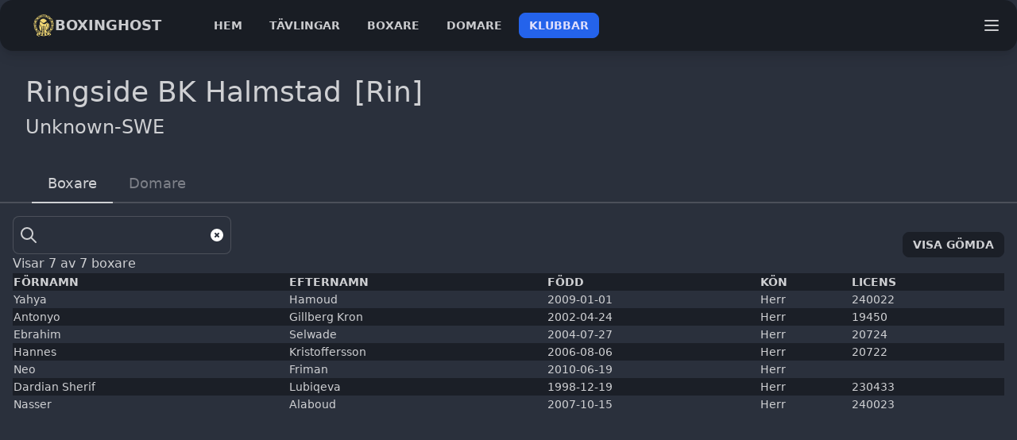

--- FILE ---
content_type: text/html; charset=UTF-8
request_url: https://boxinghost.se/club/634
body_size: 2803
content:
<!DOCTYPE html>
<html lang="sv">

<head>
  <link rel="icon" href="/favicon.svg">
  <meta charset="UTF-8">
  <title>Boxinghost</title>
  <meta name="viewport" content="width=device-width, initial-scale=1.0">
  <link href="/output.css?v=f858390" rel="stylesheet">
  <script defer data-domain="boxinghost.se" src="https://plausible.framom.com/js/script.js"></script>
</head>

<body>
  <div class="sticky top-0 z-10 navbar mb-2 shadow-lg bg-neutral text-neutral-content rounded-box">
    <div class="flex-none px-2 mx-2">
        <a href="/" class="gap-2 text-lg font-bold btn rounded-btn btn-ghost">
            <img src="/assets/sbf-logo-sm-gold.svg" alt="sbf logo" class="h-7 w-7">
            Boxinghost
        </a>
    </div>
    <div class="flex-1 px-2 mx-2">
        <div class="items-stretch hidden lg:flex">
            <a href="/" class="m-1 btn btn-sm rounded-btn btn-ghost">
                hem            </a>
            <a href="/event" class="m-1 btn btn-sm rounded-btn btn-ghost">
                tävlingar            </a>
            <a href="/boxer" class="m-1 btn btn-sm rounded-btn btn-ghost">
                boxare            </a>
            <a href="/referee" class="m-1 btn btn-sm rounded-btn btn-ghost">
                domare            </a>
            <a href="/club" class="m-1 btn btn-sm rounded-btn btn-primary">
                klubbar            </a>
                        
        </div>
    </div>
    <div class="flex-none">
                <label for="side-drawer-checkbox" class="btn btn-square btn-ghost">
            <svg xmlns="http://www.w3.org/2000/svg" fill="none" viewBox="0 0 24 24" class="inline-block w-6 h-6 stroke-current">
                <path stroke-linecap="round" stroke-linejoin="round" stroke-width="2" d="M4 6h16M4 12h16M4 18h16"></path>
            </svg>
        </label>
    </div>

</div>
<div>
    <style>
        .side-drawer-container {
            pointer-events: none;
            overflow-x: hidden;
            z-index: 100;
        }

        .side-drawer-overlay {
            opacity: 0;
            transition: all .5s;
            min-width: 100vw;
        }

        .side-drawer {
            transition: all .5s;
        }

        #side-drawer-checkbox:checked+.side-drawer-container {
            pointer-events: auto;
        }

        #side-drawer-checkbox:checked+.side-drawer-container .side-drawer-overlay {
            opacity: 1;
            min-width: calc(100% - 20rem);
        }

        #side-drawer-checkbox:checked+.side-drawer-container .side-drawer {
            right: 0;
        }
    </style>
    <div>
        <input id="side-drawer-checkbox" class="hidden" type="checkbox">
        <div class="side-drawer-container fixed w-full h-screen top-0 right-0 flex">
            <label for="side-drawer-checkbox" class="side-drawer-overlay bg-black/25 h-screen flex-grow"></label>
            <div class="side-drawer h-screen bg-base-100 flex flex-col pb-5">
                <div>
                    <label for="side-drawer-checkbox" class="btn btn-ghost btn-square m-1 fixed top-0">
                        <svg xmlns="http://www.w3.org/2000/svg" fill="none" viewBox="0 0 24 24" class="inline-block w-6 h-6 stroke-current">
                            <path stroke-linecap="round" stroke-linejoin="round" stroke-width="2" d="M6 18L18 6M6 6l12 12"></path>
                        </svg>
                    </label>
                    <form action="/club/634" method="post" class="flex justify-center my-2">
                        <input type="hidden" name="action" value="set_language" />
                        <button type="submit" name="language" value="sv" class="m-1 transition duration-150 hover:scale-110 active:scale-90">
                            <svg xmlns="http://www.w3.org/2000/svg" viewBox="0 0 640 480" class="h-7.5 w-10">
                                <path fill="#066aa7" d="M0 0h640v480H0z" />
                                <path fill="#fecc00" d="M0 192h640v96H0z" />
                                <path fill="#fecc00" d="M176 0h96v480h-96z" />
                            </svg>
                        </button>
                        <button type="submit" name="language" value="en" class="m-1 transition duration-150 hover:scale-110 active:scale-90">
                            <svg xmlns="http://www.w3.org/2000/svg" viewBox="0 0 640 480" class="h-7.5 w-10">
                                <path fill="#012169" d="M0 0h640v480H0z" />
                                <path fill="#FFF" d="m75 0 244 181L562 0h78v62L400 241l240 178v61h-80L320 301 81 480H0v-60l239-178L0 64V0h75z" />
                                <path fill="#C8102E" d="m424 281 216 159v40L369 281h55zm-184 20 6 35L54 480H0l240-179zM640 0v3L391 191l2-44L590 0h50zM0 0l239 176h-60L0 42V0z" />
                                <path fill="#FFF" d="M241 0v480h160V0H241zM0 160v160h640V160H0z" />
                                <path fill="#C8102E" d="M0 193v96h640v-96H0zM273 0v480h96V0h-96z" />
                            </svg>
                        </button>
                    </form>
                </div>
                <ul class="menu p-4 overflow-y-auto w-80 bg-base-100 text-base-content">
                    <li class="lg:hidden">
                        <a href="/" class="btn rounded-btn btn-ghost">
                            hem                        </a>
                    </li>
                    <li class="lg:hidden">
                        <a href="/event" class="btn rounded-btn btn-ghost">
                            tävlingar                        </a>
                    </li>
                    <li class="lg:hidden">
                        <a href="/boxer" class="btn rounded-btn btn-ghost">
                            boxare                        </a>
                    </li>
                    <li class="lg:hidden">
                        <a href="/referee" class="btn rounded-btn btn-ghost">
                            domare                        </a>
                    </li>
                    <li class="lg:hidden">
                        <a href="/club" class="btn rounded-btn btn-primary">
                            klubbar                        </a>
                    </li>
                    
                    <div class="flex flex-grow"></div>
                                        <a href="/profile" class="btn mt-4  hidden">
                        <svg xmlns="http://www.w3.org/2000/svg" class="inline-block w-6 h-6 mr-2 stroke-current" fill="none" viewBox="0 0 24 24" stroke="currentColor" stroke-width="2">
                            <path stroke-linecap="round" stroke-linejoin="round" d="M16 7a4 4 0 11-8 0 4 4 0 018 0zM12 14a7 7 0 00-7 7h14a7 7 0 00-7-7z" />
                        </svg>
                        Profil                    </a>
                    <a href="/login" class="btn mt-4 ">
                        <svg xmlns="http://www.w3.org/2000/svg" class="inline-block w-6 h-6 mr-2 stroke-current" fill="none" viewBox="0 0 24 24" stroke="currentColor">
                            <path stroke-linecap="round" stroke-linejoin="round" stroke-width="2" d="M11 16l-4-4m0 0l4-4m-4 4h14m-5 4v1a3 3 0 01-3 3H6a3 3 0 01-3-3V7a3 3 0 013-3h7a3 3 0 013 3v1" />
                        </svg>
                        Logga in                    </a>
                </ul>
            </div>
        </div>
    </div>
    <div class="alert shadow-lg alert-error hidden">
        <div class="flex-grow">
            <svg xmlns="http://www.w3.org/2000/svg" class="stroke-current flex-shrink-0 h-6 w-6" fill="none" viewBox="0 0 24 24">
                <path stroke-linecap="round" stroke-linejoin="round" stroke-width="2" d="M10 14l2-2m0 0l2-2m-2 2l-2-2m2 2l2 2m7-2a9 9 0 11-18 0 9 9 0 0118 0z" />
            </svg>
            <span class="mx-2"> </span>
        </div>
    </div>
    <div class="alert shadow-lg alert-info hidden">
        <div class="flex-grow">
            <svg xmlns="http://www.w3.org/2000/svg" fill="none" viewBox="0 0 24 24" class="stroke-current flex-shrink-0 w-6 h-6">
                <path stroke-linecap="round" stroke-linejoin="round" stroke-width="2" d="M13 16h-1v-4h-1m1-4h.01M21 12a9 9 0 11-18 0 9 9 0 0118 0z"></path>
            </svg>
            <span class="mx-2">Var snäll och verifiera din email </span>
        </div>
        <a href="/verify?resend" class="link lg:link-hover"> Skicka email igen </a>
    </div>
</div>
<div class="w-full max-w-full-2xl mx-auto">
    <div class="m-8">
        <div class="flex flex-row my-2">
            <h1 class="text-4xl mr-4">
                Ringside BK Halmstad            </h1>
            <h1 class="text-4xl flex gap-2 items-center">
                [Rin]
                            </h1>
        </div>
        <h1 class="text-2xl">
            Unknown-SWE        </h1>
        <h1 class="text-xl">
                    </h1>
    </div>
    <div class="w-full tabs">
        <div class="cursor-default tab tab-lg tab-bordered">
        </div>
        <a href="/club/634" class="tab tab-lg tab-bordered tab-active">Boxare</a><a href="/club/634/referees" class="tab tab-lg tab-bordered ">Domare</a>        <div class="flex-1 cursor-default tab tab-lg tab-bordered">
        </div>
    </div>
    
<div>
    <script src="/search_functions.js?v=f858390"></script>
    <!--##########      Boxers      ##########-->
    <div class="m-4">
        <div class="my-4">
                    </div>
        <div class="flex items-center">
            <div class="flex flex-col items-center sm:items-start flex-1">
                <div class="flex">
                    <div class="flex absolute self-center pointer-events-none">
                        <svg xmlns="http://www.w3.org/2000/svg" class="h-6 w-6 relative left-2" fill="none" viewBox="0 0 24 24" stroke="currentColor">
                            <path stroke-linecap="round" stroke-linejoin="round" stroke-width="2" d="M21 21l-6-6m2-5a7 7 0 11-14 0 7 7 0 0114 0z" />
                        </svg>
                    </div>
                    <input id="search_input" type="text" oninput="filter_table()" class="input input-bordered pl-10 pr-9">
                    <div class="flex">
                        <div class="flex absolute self-center">
                            <svg onclick="clear_search_input()" xmlns="http://www.w3.org/2000/svg" class="h-5 w-5 relative right-7 fill-white hover:fill-gray-200 active:fill-gray-400" viewBox="0 0 20 20" fill="currentColor">
                                <path fill-rule="evenodd" d="M10 18a8 8 0 100-16 8 8 0 000 16zM8.707 7.293a1 1 0 00-1.414 1.414L8.586 10l-1.293 1.293a1 1 0 101.414 1.414L10 11.414l1.293 1.293a1 1 0 001.414-1.414L11.414 10l1.293-1.293a1 1 0 00-1.414-1.414L10 8.586 8.707 7.293z" clip-rule="evenodd" />
                            </svg>
                        </div>
                    </div>
                </div>
                <div>
                    Visar <span name="table_showing">0</span> av <span name="table_total">0</span> boxare                </div>
            </div>
            <div>
                <a href="/club.php?id=634&show_hidden=1" class="btn btn-sm">
                    Visa gömda                </a>
            </div>
        </div>
        <table id="search_table" class="table table-auto table-zebra w-full">
            <thead class="uppercase bg-base-200">
                <tr>
                    <th class="first-letter:capitalize">förnamn</th>
                    <th class="first-letter:capitalize">efternamn</th>
                    <th class="first-letter:capitalize">född</th>
                    <th class="first-letter:capitalize">kön</th>
                    <th class="first-letter:capitalize">licens</th>
                                        <th>
                                            </th>
                </tr>
            </thead>
            <tr class="hover"> <td> <a class="block" href="/boxer/452"\>Yahya&nbsp;</a> </td><td>Hamoud </td><td>2009-01-01 </td><td>Herr </td><td>240022</td><td></td></tr><tr class="hover"> <td> <a class="block" href="/boxer/1753"\>Antonyo&nbsp;</a> </td><td>Gillberg Kron </td><td>2002-04-24 </td><td>Herr </td><td>19450</td><td></td></tr><tr class="hover"> <td> <a class="block" href="/boxer/1754"\>Ebrahim&nbsp;</a> </td><td>Selwade </td><td>2004-07-27 </td><td>Herr </td><td>20724</td><td></td></tr><tr class="hover"> <td> <a class="block" href="/boxer/1755"\>Hannes&nbsp;</a> </td><td>Kristoffersson </td><td>2006-08-06 </td><td>Herr </td><td>20722</td><td></td></tr><tr class="hover"> <td> <a class="block" href="/boxer/2040"\>Neo &nbsp;</a> </td><td>Friman </td><td>2010-06-19 </td><td>Herr </td><td></td><td></td></tr><tr class="hover"> <td> <a class="block" href="/boxer/3856"\>Dardian Sherif&nbsp;</a> </td><td>Lubiqeva </td><td>1998-12-19 </td><td>Herr </td><td>230433</td><td></td></tr><tr class="hover"> <td> <a class="block" href="/boxer/4467"\>Nasser&nbsp;</a> </td><td>Alaboud </td><td>2007-10-15 </td><td>Herr </td><td>240023</td><td></td></tr>        </table>
    </div>
</div>
<script>
    
    </script>
</div></body>

</html>

--- FILE ---
content_type: text/css
request_url: https://boxinghost.se/output.css?v=f858390
body_size: 17148
content:
/*
! tailwindcss v3.3.3 | MIT License | https://tailwindcss.com
*/

/*
1. Prevent padding and border from affecting element width. (https://github.com/mozdevs/cssremedy/issues/4)
2. Allow adding a border to an element by just adding a border-width. (https://github.com/tailwindcss/tailwindcss/pull/116)
*/

*,
::before,
::after {
  box-sizing: border-box;
  /* 1 */
  border-width: 0;
  /* 2 */
  border-style: solid;
  /* 2 */
  border-color: #e5e7eb;
  /* 2 */
}

::before,
::after {
  --tw-content: '';
}

/*
1. Use a consistent sensible line-height in all browsers.
2. Prevent adjustments of font size after orientation changes in iOS.
3. Use a more readable tab size.
4. Use the user's configured `sans` font-family by default.
5. Use the user's configured `sans` font-feature-settings by default.
6. Use the user's configured `sans` font-variation-settings by default.
*/

html {
  line-height: 1.5;
  /* 1 */
  -webkit-text-size-adjust: 100%;
  /* 2 */
  -moz-tab-size: 4;
  /* 3 */
  -o-tab-size: 4;
     tab-size: 4;
  /* 3 */
  font-family: ui-sans-serif, system-ui, -apple-system, BlinkMacSystemFont, "Segoe UI", Roboto, "Helvetica Neue", Arial, "Noto Sans", sans-serif, "Apple Color Emoji", "Segoe UI Emoji", "Segoe UI Symbol", "Noto Color Emoji";
  /* 4 */
  font-feature-settings: normal;
  /* 5 */
  font-variation-settings: normal;
  /* 6 */
}

/*
1. Remove the margin in all browsers.
2. Inherit line-height from `html` so users can set them as a class directly on the `html` element.
*/

body {
  margin: 0;
  /* 1 */
  line-height: inherit;
  /* 2 */
}

/*
1. Add the correct height in Firefox.
2. Correct the inheritance of border color in Firefox. (https://bugzilla.mozilla.org/show_bug.cgi?id=190655)
3. Ensure horizontal rules are visible by default.
*/

hr {
  height: 0;
  /* 1 */
  color: inherit;
  /* 2 */
  border-top-width: 1px;
  /* 3 */
}

/*
Add the correct text decoration in Chrome, Edge, and Safari.
*/

abbr:where([title]) {
  -webkit-text-decoration: underline dotted;
          text-decoration: underline dotted;
}

/*
Remove the default font size and weight for headings.
*/

h1,
h2,
h3,
h4,
h5,
h6 {
  font-size: inherit;
  font-weight: inherit;
}

/*
Reset links to optimize for opt-in styling instead of opt-out.
*/

a {
  color: inherit;
  text-decoration: inherit;
}

/*
Add the correct font weight in Edge and Safari.
*/

b,
strong {
  font-weight: bolder;
}

/*
1. Use the user's configured `mono` font family by default.
2. Correct the odd `em` font sizing in all browsers.
*/

code,
kbd,
samp,
pre {
  font-family: ui-monospace, SFMono-Regular, Menlo, Monaco, Consolas, "Liberation Mono", "Courier New", monospace;
  /* 1 */
  font-size: 1em;
  /* 2 */
}

/*
Add the correct font size in all browsers.
*/

small {
  font-size: 80%;
}

/*
Prevent `sub` and `sup` elements from affecting the line height in all browsers.
*/

sub,
sup {
  font-size: 75%;
  line-height: 0;
  position: relative;
  vertical-align: baseline;
}

sub {
  bottom: -0.25em;
}

sup {
  top: -0.5em;
}

/*
1. Remove text indentation from table contents in Chrome and Safari. (https://bugs.chromium.org/p/chromium/issues/detail?id=999088, https://bugs.webkit.org/show_bug.cgi?id=201297)
2. Correct table border color inheritance in all Chrome and Safari. (https://bugs.chromium.org/p/chromium/issues/detail?id=935729, https://bugs.webkit.org/show_bug.cgi?id=195016)
3. Remove gaps between table borders by default.
*/

table {
  text-indent: 0;
  /* 1 */
  border-color: inherit;
  /* 2 */
  border-collapse: collapse;
  /* 3 */
}

/*
1. Change the font styles in all browsers.
2. Remove the margin in Firefox and Safari.
3. Remove default padding in all browsers.
*/

button,
input,
optgroup,
select,
textarea {
  font-family: inherit;
  /* 1 */
  font-feature-settings: inherit;
  /* 1 */
  font-variation-settings: inherit;
  /* 1 */
  font-size: 100%;
  /* 1 */
  font-weight: inherit;
  /* 1 */
  line-height: inherit;
  /* 1 */
  color: inherit;
  /* 1 */
  margin: 0;
  /* 2 */
  padding: 0;
  /* 3 */
}

/*
Remove the inheritance of text transform in Edge and Firefox.
*/

button,
select {
  text-transform: none;
}

/*
1. Correct the inability to style clickable types in iOS and Safari.
2. Remove default button styles.
*/

button,
[type='button'],
[type='reset'],
[type='submit'] {
  -webkit-appearance: button;
  /* 1 */
  background-color: transparent;
  /* 2 */
  background-image: none;
  /* 2 */
}

/*
Use the modern Firefox focus style for all focusable elements.
*/

:-moz-focusring {
  outline: auto;
}

/*
Remove the additional `:invalid` styles in Firefox. (https://github.com/mozilla/gecko-dev/blob/2f9eacd9d3d995c937b4251a5557d95d494c9be1/layout/style/res/forms.css#L728-L737)
*/

:-moz-ui-invalid {
  box-shadow: none;
}

/*
Add the correct vertical alignment in Chrome and Firefox.
*/

progress {
  vertical-align: baseline;
}

/*
Correct the cursor style of increment and decrement buttons in Safari.
*/

::-webkit-inner-spin-button,
::-webkit-outer-spin-button {
  height: auto;
}

/*
1. Correct the odd appearance in Chrome and Safari.
2. Correct the outline style in Safari.
*/

[type='search'] {
  -webkit-appearance: textfield;
  /* 1 */
  outline-offset: -2px;
  /* 2 */
}

/*
Remove the inner padding in Chrome and Safari on macOS.
*/

::-webkit-search-decoration {
  -webkit-appearance: none;
}

/*
1. Correct the inability to style clickable types in iOS and Safari.
2. Change font properties to `inherit` in Safari.
*/

::-webkit-file-upload-button {
  -webkit-appearance: button;
  /* 1 */
  font: inherit;
  /* 2 */
}

/*
Add the correct display in Chrome and Safari.
*/

summary {
  display: list-item;
}

/*
Removes the default spacing and border for appropriate elements.
*/

blockquote,
dl,
dd,
h1,
h2,
h3,
h4,
h5,
h6,
hr,
figure,
p,
pre {
  margin: 0;
}

fieldset {
  margin: 0;
  padding: 0;
}

legend {
  padding: 0;
}

ol,
ul,
menu {
  list-style: none;
  margin: 0;
  padding: 0;
}

/*
Reset default styling for dialogs.
*/

dialog {
  padding: 0;
}

/*
Prevent resizing textareas horizontally by default.
*/

textarea {
  resize: vertical;
}

/*
1. Reset the default placeholder opacity in Firefox. (https://github.com/tailwindlabs/tailwindcss/issues/3300)
2. Set the default placeholder color to the user's configured gray 400 color.
*/

input::-moz-placeholder, textarea::-moz-placeholder {
  opacity: 1;
  /* 1 */
  color: #9ca3af;
  /* 2 */
}

input:-ms-input-placeholder, textarea:-ms-input-placeholder {
  opacity: 1;
  /* 1 */
  color: #9ca3af;
  /* 2 */
}

input::placeholder,
textarea::placeholder {
  opacity: 1;
  /* 1 */
  color: #9ca3af;
  /* 2 */
}

/*
Set the default cursor for buttons.
*/

button,
[role="button"] {
  cursor: pointer;
}

/*
Make sure disabled buttons don't get the pointer cursor.
*/

:disabled {
  cursor: default;
}

/*
1. Make replaced elements `display: block` by default. (https://github.com/mozdevs/cssremedy/issues/14)
2. Add `vertical-align: middle` to align replaced elements more sensibly by default. (https://github.com/jensimmons/cssremedy/issues/14#issuecomment-634934210)
   This can trigger a poorly considered lint error in some tools but is included by design.
*/

img,
svg,
video,
canvas,
audio,
iframe,
embed,
object {
  display: block;
  /* 1 */
  vertical-align: middle;
  /* 2 */
}

/*
Constrain images and videos to the parent width and preserve their intrinsic aspect ratio. (https://github.com/mozdevs/cssremedy/issues/14)
*/

img,
video {
  max-width: 100%;
  height: auto;
}

/* Make elements with the HTML hidden attribute stay hidden by default */

[hidden] {
  display: none;
}

:root,
[data-theme] {
  background-color: hsl(var(--b1) / var(--tw-bg-opacity, 1));
  color: hsl(var(--bc) / var(--tw-text-opacity, 1));
}

html {
  -webkit-tap-highlight-color: transparent;
}

:root {
  --p: 221 83% 53%;
  --pf: 221 83% 46%;
  --sf: 220 14% 89%;
  --af: 175 70% 34%;
  --nf: 218 18% 5%;
  --b2: 220 18% 13%;
  --b3: 220 18% 6%;
  --bc: 222 5% 82%;
  --pc: 239 85% 93%;
  --sc: 220 0% 18%;
  --ac: 173 30% 11%;
  --nc: 220 3% 80%;
  --inc: 202 34% 14%;
  --suc: 152 31% 13%;
  --wac: 39 47% 13%;
  --erc: 3 29% 15%;
  --rounded-box: 1rem;
  --rounded-btn: 0.5rem;
  --rounded-badge: 1.9rem;
  --animation-btn: 0.25s;
  --animation-input: .2s;
  --btn-text-case: uppercase;
  --btn-focus-scale: 0.95;
  --border-btn: 1px;
  --tab-border: 1px;
  --tab-radius: 0.5rem;
  --s: 220 14% 96%;
  --a: 175 70% 41%;
  --n: 218 18% 12%;
  --b1: 220 18% 20%;
  --in: 198 93% 60%;
  --su: 158 64% 52%;
  --wa: 43 96% 56%;
  --er: 0 91% 71%;
}

*, ::before, ::after {
  --tw-border-spacing-x: 0;
  --tw-border-spacing-y: 0;
  --tw-translate-x: 0;
  --tw-translate-y: 0;
  --tw-rotate: 0;
  --tw-skew-x: 0;
  --tw-skew-y: 0;
  --tw-scale-x: 1;
  --tw-scale-y: 1;
  --tw-pan-x:  ;
  --tw-pan-y:  ;
  --tw-pinch-zoom:  ;
  --tw-scroll-snap-strictness: proximity;
  --tw-gradient-from-position:  ;
  --tw-gradient-via-position:  ;
  --tw-gradient-to-position:  ;
  --tw-ordinal:  ;
  --tw-slashed-zero:  ;
  --tw-numeric-figure:  ;
  --tw-numeric-spacing:  ;
  --tw-numeric-fraction:  ;
  --tw-ring-inset:  ;
  --tw-ring-offset-width: 0px;
  --tw-ring-offset-color: #fff;
  --tw-ring-color: rgb(59 130 246 / 0.5);
  --tw-ring-offset-shadow: 0 0 #0000;
  --tw-ring-shadow: 0 0 #0000;
  --tw-shadow: 0 0 #0000;
  --tw-shadow-colored: 0 0 #0000;
  --tw-blur:  ;
  --tw-brightness:  ;
  --tw-contrast:  ;
  --tw-grayscale:  ;
  --tw-hue-rotate:  ;
  --tw-invert:  ;
  --tw-saturate:  ;
  --tw-sepia:  ;
  --tw-drop-shadow:  ;
  --tw-backdrop-blur:  ;
  --tw-backdrop-brightness:  ;
  --tw-backdrop-contrast:  ;
  --tw-backdrop-grayscale:  ;
  --tw-backdrop-hue-rotate:  ;
  --tw-backdrop-invert:  ;
  --tw-backdrop-opacity:  ;
  --tw-backdrop-saturate:  ;
  --tw-backdrop-sepia:  ;
}

::-webkit-backdrop {
  --tw-border-spacing-x: 0;
  --tw-border-spacing-y: 0;
  --tw-translate-x: 0;
  --tw-translate-y: 0;
  --tw-rotate: 0;
  --tw-skew-x: 0;
  --tw-skew-y: 0;
  --tw-scale-x: 1;
  --tw-scale-y: 1;
  --tw-pan-x:  ;
  --tw-pan-y:  ;
  --tw-pinch-zoom:  ;
  --tw-scroll-snap-strictness: proximity;
  --tw-gradient-from-position:  ;
  --tw-gradient-via-position:  ;
  --tw-gradient-to-position:  ;
  --tw-ordinal:  ;
  --tw-slashed-zero:  ;
  --tw-numeric-figure:  ;
  --tw-numeric-spacing:  ;
  --tw-numeric-fraction:  ;
  --tw-ring-inset:  ;
  --tw-ring-offset-width: 0px;
  --tw-ring-offset-color: #fff;
  --tw-ring-color: rgb(59 130 246 / 0.5);
  --tw-ring-offset-shadow: 0 0 #0000;
  --tw-ring-shadow: 0 0 #0000;
  --tw-shadow: 0 0 #0000;
  --tw-shadow-colored: 0 0 #0000;
  --tw-blur:  ;
  --tw-brightness:  ;
  --tw-contrast:  ;
  --tw-grayscale:  ;
  --tw-hue-rotate:  ;
  --tw-invert:  ;
  --tw-saturate:  ;
  --tw-sepia:  ;
  --tw-drop-shadow:  ;
  --tw-backdrop-blur:  ;
  --tw-backdrop-brightness:  ;
  --tw-backdrop-contrast:  ;
  --tw-backdrop-grayscale:  ;
  --tw-backdrop-hue-rotate:  ;
  --tw-backdrop-invert:  ;
  --tw-backdrop-opacity:  ;
  --tw-backdrop-saturate:  ;
  --tw-backdrop-sepia:  ;
}

::backdrop {
  --tw-border-spacing-x: 0;
  --tw-border-spacing-y: 0;
  --tw-translate-x: 0;
  --tw-translate-y: 0;
  --tw-rotate: 0;
  --tw-skew-x: 0;
  --tw-skew-y: 0;
  --tw-scale-x: 1;
  --tw-scale-y: 1;
  --tw-pan-x:  ;
  --tw-pan-y:  ;
  --tw-pinch-zoom:  ;
  --tw-scroll-snap-strictness: proximity;
  --tw-gradient-from-position:  ;
  --tw-gradient-via-position:  ;
  --tw-gradient-to-position:  ;
  --tw-ordinal:  ;
  --tw-slashed-zero:  ;
  --tw-numeric-figure:  ;
  --tw-numeric-spacing:  ;
  --tw-numeric-fraction:  ;
  --tw-ring-inset:  ;
  --tw-ring-offset-width: 0px;
  --tw-ring-offset-color: #fff;
  --tw-ring-color: rgb(59 130 246 / 0.5);
  --tw-ring-offset-shadow: 0 0 #0000;
  --tw-ring-shadow: 0 0 #0000;
  --tw-shadow: 0 0 #0000;
  --tw-shadow-colored: 0 0 #0000;
  --tw-blur:  ;
  --tw-brightness:  ;
  --tw-contrast:  ;
  --tw-grayscale:  ;
  --tw-hue-rotate:  ;
  --tw-invert:  ;
  --tw-saturate:  ;
  --tw-sepia:  ;
  --tw-drop-shadow:  ;
  --tw-backdrop-blur:  ;
  --tw-backdrop-brightness:  ;
  --tw-backdrop-contrast:  ;
  --tw-backdrop-grayscale:  ;
  --tw-backdrop-hue-rotate:  ;
  --tw-backdrop-invert:  ;
  --tw-backdrop-opacity:  ;
  --tw-backdrop-saturate:  ;
  --tw-backdrop-sepia:  ;
}

.container {
  width: 100%;
}

@media (min-width: 640px) {
  .container {
    max-width: 640px;
  }
}

@media (min-width: 768px) {
  .container {
    max-width: 768px;
  }
}

@media (min-width: 1024px) {
  .container {
    max-width: 1024px;
  }
}

@media (min-width: 1280px) {
  .container {
    max-width: 1280px;
  }
}

@media (min-width: 1536px) {
  .container {
    max-width: 1536px;
  }
}

.alert {
  display: grid;
  width: 100%;
  grid-auto-flow: row;
  align-content: flex-start;
  align-items: center;
  justify-items: center;
  gap: 1rem;
  text-align: center;
  border-width: 1px;
  --tw-border-opacity: 1;
  border-color: hsl(var(--b2) / var(--tw-border-opacity));
  padding: 1rem;
  --tw-text-opacity: 1;
  color: hsl(var(--bc) / var(--tw-text-opacity));
  border-radius: var(--rounded-box, 1rem);
  --alert-bg: hsl(var(--b2));
  --alert-bg-mix: hsl(var(--b1));
  background-color: var(--alert-bg);
}

@media (min-width: 640px) {
  .alert {
    grid-auto-flow: column;
    grid-template-columns: auto minmax(auto,1fr);
    justify-items: start;
    text-align: left;
  }
}

.avatar.placeholder > div {
  display: flex;
  align-items: center;
  justify-content: center;
}

.badge {
  display: inline-flex;
  align-items: center;
  justify-content: center;
  transition-property: color, background-color, border-color, fill, stroke, opacity, box-shadow, transform, filter, -webkit-text-decoration-color, -webkit-backdrop-filter;
  transition-property: color, background-color, border-color, text-decoration-color, fill, stroke, opacity, box-shadow, transform, filter, backdrop-filter;
  transition-property: color, background-color, border-color, text-decoration-color, fill, stroke, opacity, box-shadow, transform, filter, backdrop-filter, -webkit-text-decoration-color, -webkit-backdrop-filter;
  transition-timing-function: cubic-bezier(0.4, 0, 0.2, 1);
  transition-timing-function: cubic-bezier(0, 0, 0.2, 1);
  transition-duration: 200ms;
  height: 1.25rem;
  font-size: 0.875rem;
  line-height: 1.25rem;
  width: -webkit-fit-content;
  width: -moz-fit-content;
  width: fit-content;
  padding-left: 0.563rem;
  padding-right: 0.563rem;
  border-width: 1px;
  --tw-border-opacity: 1;
  border-color: hsl(var(--b2) / var(--tw-border-opacity));
  --tw-bg-opacity: 1;
  background-color: hsl(var(--b1) / var(--tw-bg-opacity));
  --tw-text-opacity: 1;
  color: hsl(var(--bc) / var(--tw-text-opacity));
  border-radius: var(--rounded-badge, 1.9rem);
}

@media (hover:hover) {
  .link-hover:hover {
    -webkit-text-decoration-line: underline;
            text-decoration-line: underline;
  }

  .checkbox-accent:hover {
    --tw-border-opacity: 1;
    border-color: hsl(var(--a) / var(--tw-border-opacity));
  }

  .label a:hover {
    --tw-text-opacity: 1;
    color: hsl(var(--bc) / var(--tw-text-opacity));
  }

  .menu li > *:not(ul):not(.menu-title):not(details):active,
.menu li > *:not(ul):not(.menu-title):not(details).active,
.menu li > details > summary:active {
    --tw-bg-opacity: 1;
    background-color: hsl(var(--n) / var(--tw-bg-opacity));
    --tw-text-opacity: 1;
    color: hsl(var(--nc) / var(--tw-text-opacity));
  }

  .tab:hover {
    --tw-text-opacity: 1;
  }

  .tabs-boxed .tab-active:not(.tab-disabled):not([disabled]):hover {
    --tw-text-opacity: 1;
    color: hsl(var(--pc) / var(--tw-text-opacity));
  }

  .table tr.hover:hover,
  .table tr.hover:nth-child(even):hover {
    --tw-bg-opacity: 1;
    background-color: hsl(var(--b2) / var(--tw-bg-opacity));
  }

  .table-zebra tr.hover:hover,
  .table-zebra tr.hover:nth-child(even):hover {
    --tw-bg-opacity: 1;
    background-color: hsl(var(--b3) / var(--tw-bg-opacity));
  }
}

.btn {
  display: inline-flex;
  flex-shrink: 0;
  cursor: pointer;
  -webkit-user-select: none;
     -moz-user-select: none;
      -ms-user-select: none;
          user-select: none;
  flex-wrap: wrap;
  align-items: center;
  justify-content: center;
  border-color: transparent;
  border-color: hsl(var(--b2) / var(--tw-border-opacity));
  text-align: center;
  transition-property: color, background-color, border-color, fill, stroke, opacity, box-shadow, transform, filter, -webkit-text-decoration-color, -webkit-backdrop-filter;
  transition-property: color, background-color, border-color, text-decoration-color, fill, stroke, opacity, box-shadow, transform, filter, backdrop-filter;
  transition-property: color, background-color, border-color, text-decoration-color, fill, stroke, opacity, box-shadow, transform, filter, backdrop-filter, -webkit-text-decoration-color, -webkit-backdrop-filter;
  transition-timing-function: cubic-bezier(0.4, 0, 0.2, 1);
  transition-timing-function: cubic-bezier(0, 0, 0.2, 1);
  transition-duration: 200ms;
  border-radius: var(--rounded-btn, 0.5rem);
  height: 3rem;
  padding-left: 1rem;
  padding-right: 1rem;
  font-size: 0.875rem;
  line-height: 1.25rem;
  line-height: 1em;
  min-height: 3rem;
  gap: 0.5rem;
  font-weight: 600;
  -webkit-text-decoration-line: none;
          text-decoration-line: none;
  border-width: var(--border-btn, 1px);
  -webkit-animation: button-pop var(--animation-btn, 0.25s) ease-out;
          animation: button-pop var(--animation-btn, 0.25s) ease-out;
  text-transform: var(--btn-text-case, uppercase);
  --tw-border-opacity: 1;
  --tw-bg-opacity: 1;
  background-color: hsl(var(--b2) / var(--tw-bg-opacity));
  --tw-text-opacity: 1;
  color: hsl(var(--bc) / var(--tw-text-opacity));
  outline-color: hsl(var(--bc) / 1);
}

.btn-disabled,
  .btn[disabled],
  .btn:disabled {
  pointer-events: none;
}

.btn-square {
  height: 3rem;
  width: 3rem;
  padding: 0px;
}

.btn-circle {
  height: 3rem;
  width: 3rem;
  border-radius: 9999px;
  padding: 0px;
}

.btn-group {
  display: inline-flex;
}

.btn-group > input[type="radio"].btn {
  -webkit-appearance: none;
     -moz-appearance: none;
          appearance: none;
}

.btn-group > input[type="radio"].btn:before {
  content: attr(data-title);
}

.btn:is(input[type="checkbox"]),
.btn:is(input[type="radio"]) {
  width: auto;
  -webkit-appearance: none;
     -moz-appearance: none;
          appearance: none;
}

.btn:is(input[type="checkbox"]):after,
.btn:is(input[type="radio"]):after {
  --tw-content: attr(aria-label);
  content: var(--tw-content);
}

.card {
  position: relative;
  display: flex;
  flex-direction: column;
  border-radius: var(--rounded-box, 1rem);
}

.card:focus {
  outline: 2px solid transparent;
  outline-offset: 2px;
}

.card figure {
  display: flex;
  align-items: center;
  justify-content: center;
}

.card.image-full {
  display: grid;
}

.card.image-full:before {
  position: relative;
  content: "";
  z-index: 10;
  --tw-bg-opacity: 1;
  background-color: hsl(var(--n) / var(--tw-bg-opacity));
  opacity: 0.75;
  border-radius: var(--rounded-box, 1rem);
}

.card.image-full:before,
    .card.image-full > * {
  grid-column-start: 1;
  grid-row-start: 1;
}

.card.image-full > figure img {
  height: 100%;
  -o-object-fit: cover;
     object-fit: cover;
}

.card.image-full > .card-body {
  position: relative;
  z-index: 20;
  --tw-text-opacity: 1;
  color: hsl(var(--nc) / var(--tw-text-opacity));
}

.checkbox {
  flex-shrink: 0;
  --chkbg: var(--bc);
  --chkfg: var(--b1);
  height: 1.5rem;
  width: 1.5rem;
  cursor: pointer;
  -webkit-appearance: none;
     -moz-appearance: none;
          appearance: none;
  border-width: 1px;
  border-color: hsl(var(--bc) / var(--tw-border-opacity));
  --tw-border-opacity: 0.2;
  border-radius: var(--rounded-btn, 0.5rem);
}

.collapse:not(td):not(tr):not(colgroup) {
  visibility: visible;
}

.collapse {
  position: relative;
  display: grid;
  overflow: hidden;
  grid-template-rows: auto 0fr;
  transition: grid-template-rows 0.2s;
  transition: grid-template-rows 0.2s, -ms-grid-rows 0.2s;
  width: 100%;
  border-radius: var(--rounded-box, 1rem);
}

.collapse-title,
.collapse > input[type="checkbox"],
.collapse > input[type="radio"],
.collapse-content {
  grid-column-start: 1;
  grid-row-start: 1;
}

.collapse > input[type="checkbox"],
.collapse > input[type="radio"] {
  -webkit-appearance: none;
     -moz-appearance: none;
          appearance: none;
  opacity: 0;
}

.collapse-content {
  visibility: hidden;
  grid-column-start: 1;
  grid-row-start: 2;
  min-height: 0px;
  transition: visibility 0.2s;
  transition: padding 0.2s ease-out, background-color 0.2s ease-out;
  padding-left: 1rem;
  padding-right: 1rem;
  cursor: unset;
}

.collapse[open],
.collapse-open,
.collapse:focus:not(.collapse-close) {
  grid-template-rows: auto 1fr;
}

.collapse:not(.collapse-close):has(> input[type="checkbox"]:checked),
.collapse:not(.collapse-close):has(> input[type="radio"]:checked) {
  grid-template-rows: auto 1fr;
}

.collapse[open] .collapse-content,
.collapse-open .collapse-content,
.collapse:focus:not(.collapse-close) .collapse-content,
.collapse:not(.collapse-close) input[type="checkbox"]:checked ~ .collapse-content,
.collapse:not(.collapse-close) input[type="radio"]:checked ~ .collapse-content {
  visibility: visible;
  min-height: -webkit-fit-content;
  min-height: -moz-fit-content;
  min-height: fit-content;
}

.divider {
  display: flex;
  flex-direction: row;
  align-items: center;
  align-self: stretch;
  margin-top: 1rem;
  margin-bottom: 1rem;
  height: 1rem;
  white-space: nowrap;
}

.divider:before,
  .divider:after {
  content: "";
  flex-grow: 1;
  height: 0.125rem;
  width: 100%;
}

@media (hover: hover) {
  .btm-nav > *.disabled:hover,
      .btm-nav > *[disabled]:hover {
    pointer-events: none;
    --tw-border-opacity: 0;
    background-color: hsl(var(--n) / var(--tw-bg-opacity));
    --tw-bg-opacity: 0.1;
    color: hsl(var(--bc) / var(--tw-text-opacity));
    --tw-text-opacity: 0.2;
  }

  .btn:hover {
    --tw-border-opacity: 1;
    border-color: hsl(var(--b3) / var(--tw-border-opacity));
    --tw-bg-opacity: 1;
    background-color: hsl(var(--b3) / var(--tw-bg-opacity));
  }

  .btn-primary:hover {
    --tw-border-opacity: 1;
    border-color: hsl(var(--pf) / var(--tw-border-opacity));
    --tw-bg-opacity: 1;
    background-color: hsl(var(--pf) / var(--tw-bg-opacity));
  }

  .btn-neutral:hover {
    --tw-border-opacity: 1;
    border-color: hsl(var(--nf) / var(--tw-border-opacity));
    --tw-bg-opacity: 1;
    background-color: hsl(var(--nf) / var(--tw-bg-opacity));
  }

  .btn-success:hover {
    --tw-border-opacity: 1;
    border-color: hsl(var(--su) / var(--tw-border-opacity));
    --tw-bg-opacity: 1;
    background-color: hsl(var(--su) / var(--tw-bg-opacity));
  }

  .btn-warning:hover {
    --tw-border-opacity: 1;
    border-color: hsl(var(--wa) / var(--tw-border-opacity));
    --tw-bg-opacity: 1;
    background-color: hsl(var(--wa) / var(--tw-bg-opacity));
  }

  .btn-error:hover {
    --tw-border-opacity: 1;
    border-color: hsl(var(--er) / var(--tw-border-opacity));
    --tw-bg-opacity: 1;
    background-color: hsl(var(--er) / var(--tw-bg-opacity));
  }

  .btn.glass:hover {
    --glass-opacity: 25%;
    --glass-border-opacity: 15%;
  }

  .btn-ghost:hover {
    --tw-border-opacity: 0;
    background-color: hsl(var(--bc) / var(--tw-bg-opacity));
    --tw-bg-opacity: 0.2;
  }

  .btn-outline:hover {
    --tw-border-opacity: 1;
    border-color: hsl(var(--bc) / var(--tw-border-opacity));
    --tw-bg-opacity: 1;
    background-color: hsl(var(--bc) / var(--tw-bg-opacity));
    --tw-text-opacity: 1;
    color: hsl(var(--b1) / var(--tw-text-opacity));
  }

  .btn-outline.btn-primary:hover {
    --tw-border-opacity: 1;
    border-color: hsl(var(--pf) / var(--tw-border-opacity));
    --tw-bg-opacity: 1;
    background-color: hsl(var(--pf) / var(--tw-bg-opacity));
    --tw-text-opacity: 1;
    color: hsl(var(--pc) / var(--tw-text-opacity));
  }

  .btn-outline.btn-secondary:hover {
    --tw-border-opacity: 1;
    border-color: hsl(var(--sf) / var(--tw-border-opacity));
    --tw-bg-opacity: 1;
    background-color: hsl(var(--sf) / var(--tw-bg-opacity));
    --tw-text-opacity: 1;
    color: hsl(var(--sc) / var(--tw-text-opacity));
  }

  .btn-outline.btn-accent:hover {
    --tw-border-opacity: 1;
    border-color: hsl(var(--af) / var(--tw-border-opacity));
    --tw-bg-opacity: 1;
    background-color: hsl(var(--af) / var(--tw-bg-opacity));
    --tw-text-opacity: 1;
    color: hsl(var(--ac) / var(--tw-text-opacity));
  }

  .btn-outline.btn-success:hover {
    --tw-border-opacity: 1;
    border-color: hsl(var(--su) / var(--tw-border-opacity));
    --tw-bg-opacity: 1;
    background-color: hsl(var(--su) / var(--tw-bg-opacity));
    --tw-text-opacity: 1;
    color: hsl(var(--suc) / var(--tw-text-opacity));
  }

  .btn-outline.btn-info:hover {
    --tw-border-opacity: 1;
    border-color: hsl(var(--in) / var(--tw-border-opacity));
    --tw-bg-opacity: 1;
    background-color: hsl(var(--in) / var(--tw-bg-opacity));
    --tw-text-opacity: 1;
    color: hsl(var(--inc) / var(--tw-text-opacity));
  }

  .btn-outline.btn-warning:hover {
    --tw-border-opacity: 1;
    border-color: hsl(var(--wa) / var(--tw-border-opacity));
    --tw-bg-opacity: 1;
    background-color: hsl(var(--wa) / var(--tw-bg-opacity));
    --tw-text-opacity: 1;
    color: hsl(var(--wac) / var(--tw-text-opacity));
  }

  .btn-outline.btn-error:hover {
    --tw-border-opacity: 1;
    border-color: hsl(var(--er) / var(--tw-border-opacity));
    --tw-bg-opacity: 1;
    background-color: hsl(var(--er) / var(--tw-bg-opacity));
    --tw-text-opacity: 1;
    color: hsl(var(--erc) / var(--tw-text-opacity));
  }

  .btn-disabled:hover,
    .btn[disabled]:hover,
    .btn:disabled:hover {
    --tw-border-opacity: 0;
    background-color: hsl(var(--n) / var(--tw-bg-opacity));
    --tw-bg-opacity: 0.2;
    color: hsl(var(--bc) / var(--tw-text-opacity));
    --tw-text-opacity: 0.2;
  }

  .btn:is(input[type="checkbox"]:checked):hover, .btn:is(input[type="radio"]:checked):hover {
    --tw-border-opacity: 1;
    border-color: hsl(var(--pf) / var(--tw-border-opacity));
    --tw-bg-opacity: 1;
    background-color: hsl(var(--pf) / var(--tw-bg-opacity));
  }

  :where(.menu li:not(.menu-title):not(.disabled) > *:not(ul):not(details):not(.menu-title)):not(.active):hover, :where(.menu li:not(.menu-title):not(.disabled) > details > summary:not(.menu-title)):not(.active):hover {
    cursor: pointer;
    background-color: hsl(var(--bc) / 0.1);
    --tw-text-opacity: 1;
    color: hsl(var(--bc) / var(--tw-text-opacity));
    outline: 2px solid transparent;
    outline-offset: 2px;
  }

  .tab[disabled],
    .tab[disabled]:hover {
    cursor: not-allowed;
    color: hsl(var(--bc) / var(--tw-text-opacity));
    --tw-text-opacity: 0.2;
  }
}

.footer {
  display: grid;
  width: 100%;
  grid-auto-flow: row;
  place-items: start;
  row-gap: 2.5rem;
  -moz-column-gap: 1rem;
       column-gap: 1rem;
  font-size: 0.875rem;
  line-height: 1.25rem;
}

.footer > * {
  display: grid;
  place-items: start;
  gap: 0.5rem;
}

@media (min-width: 48rem) {
  .footer {
    grid-auto-flow: column;
  }

  .footer-center {
    grid-auto-flow: row dense;
  }
}

.form-control {
  display: flex;
  flex-direction: column;
}

.label {
  display: flex;
  -webkit-user-select: none;
     -moz-user-select: none;
      -ms-user-select: none;
          user-select: none;
  align-items: center;
  justify-content: space-between;
  padding-left: 0.25rem;
  padding-right: 0.25rem;
  padding-top: 0.5rem;
  padding-bottom: 0.5rem;
}

.hero {
  display: grid;
  width: 100%;
  place-items: center;
  background-size: cover;
  background-position: center;
}

.hero > * {
  grid-column-start: 1;
  grid-row-start: 1;
}

.hero-overlay {
  grid-column-start: 1;
  grid-row-start: 1;
  height: 100%;
  width: 100%;
  background-color: hsl(var(--n) / var(--tw-bg-opacity));
  --tw-bg-opacity: 0.5;
}

.hero-content {
  z-index: 0;
  display: flex;
  align-items: center;
  justify-content: center;
  max-width: 80rem;
  gap: 1rem;
  padding: 1rem;
}

.input {
  flex-shrink: 1;
  height: 3rem;
  padding-left: 1rem;
  padding-right: 1rem;
  font-size: 1rem;
  line-height: 2;
  line-height: 1.5rem;
  border-width: 1px;
  border-color: hsl(var(--bc) / var(--tw-border-opacity));
  --tw-border-opacity: 0;
  --tw-bg-opacity: 1;
  background-color: hsl(var(--b1) / var(--tw-bg-opacity));
  border-radius: var(--rounded-btn, 0.5rem);
}

.input-group > .input {
  isolation: isolate;
}

.input-group > *,
  .input-group > .input,
  .input-group > .textarea,
  .input-group > .select {
  border-radius: 0px;
}

.join {
  display: inline-flex;
  align-items: stretch;
  border-radius: var(--rounded-btn, 0.5rem);
}

.join :where(.join-item) {
  border-top-right-radius: 0;
  border-bottom-right-radius: 0;
  border-bottom-left-radius: 0;
  border-top-left-radius: 0;
}

.join .join-item:not(:first-child):not(:last-child),
  .join *:not(:first-child):not(:last-child) .join-item {
  border-top-right-radius: 0;
  border-bottom-right-radius: 0;
  border-bottom-left-radius: 0;
  border-top-left-radius: 0;
}

.join .join-item:first-child:not(:last-child),
  .join *:first-child:not(:last-child) .join-item {
  border-top-right-radius: 0;
  border-bottom-right-radius: 0;
}

.join :where(.join-item:first-child:not(:last-child)),
  .join :where(*:first-child:not(:last-child) .join-item) {
  border-bottom-left-radius: inherit;
  border-top-left-radius: inherit;
}

.join .join-item:last-child:not(:first-child),
  .join *:last-child:not(:first-child) .join-item {
  border-bottom-left-radius: 0;
  border-top-left-radius: 0;
}

.join :where(.join-item:last-child:not(:first-child)),
  .join :where(*:last-child:not(:first-child) .join-item) {
  border-top-right-radius: inherit;
  border-bottom-right-radius: inherit;
}

:where(.join *) {
  border-radius: inherit;
}

.link {
  cursor: pointer;
  -webkit-text-decoration-line: underline;
          text-decoration-line: underline;
}

.link-hover {
  -webkit-text-decoration-line: none;
          text-decoration-line: none;
}

.menu {
  display: flex;
  flex-direction: column;
  flex-wrap: wrap;
  font-size: 0.875rem;
  line-height: 1.25rem;
  padding: 0.5rem;
}

.menu :where(li ul) {
  position: relative;
  white-space: nowrap;
  margin-left: 1rem;
  padding-left: 0.5rem;
}

.menu :where(li:not(.menu-title) > *:not(ul):not(details):not(.menu-title)),
  .menu :where(li:not(.menu-title) > details > summary:not(.menu-title)) {
  display: grid;
  grid-auto-flow: column;
  align-content: flex-start;
  align-items: center;
  gap: 0.5rem;
  grid-auto-columns: minmax(auto, -webkit-max-content) auto -webkit-max-content;
  grid-auto-columns: minmax(auto, max-content) auto max-content;
  -webkit-user-select: none;
     -moz-user-select: none;
      -ms-user-select: none;
          user-select: none;
}

.menu li.disabled {
  cursor: not-allowed;
  -webkit-user-select: none;
     -moz-user-select: none;
      -ms-user-select: none;
          user-select: none;
  color: hsl(var(--bc) / 0.3);
}

.menu :where(li > .menu-dropdown:not(.menu-dropdown-show)) {
  display: none;
}

:where(.menu li) {
  position: relative;
  display: flex;
  flex-shrink: 0;
  flex-direction: column;
  flex-wrap: wrap;
  align-items: stretch;
}

:where(.menu li) .badge {
  justify-self: end;
}

.modal {
  pointer-events: none;
  position: fixed;
  inset: 0px;
  margin: 0px;
  display: grid;
  height: 100%;
  max-height: none;
  width: 100%;
  max-width: none;
  justify-items: center;
  padding: 0px;
  opacity: 0;
  -ms-scroll-chaining: none;
      overscroll-behavior: contain;
  z-index: 999;
  background-color: transparent;
  color: inherit;
  transition-duration: 200ms;
  transition-timing-function: cubic-bezier(0, 0, 0.2, 1);
  transition-property: transform, opacity, visibility;
  overflow-y: hidden;
}

:where(.modal) {
  align-items: center;
}

.modal-box {
  max-height: calc(100vh - 5em);
  grid-column-start: 1;
  grid-row-start: 1;
  width: 91.666667%;
  max-width: 32rem;
  --tw-scale-x: .9;
  --tw-scale-y: .9;
  transform: translate(var(--tw-translate-x), var(--tw-translate-y)) rotate(var(--tw-rotate)) skewX(var(--tw-skew-x)) skewY(var(--tw-skew-y)) scaleX(var(--tw-scale-x)) scaleY(var(--tw-scale-y));
  --tw-bg-opacity: 1;
  background-color: hsl(var(--b1) / var(--tw-bg-opacity));
  padding: 1.5rem;
  transition-property: color, background-color, border-color, fill, stroke, opacity, box-shadow, transform, filter, -webkit-text-decoration-color, -webkit-backdrop-filter;
  transition-property: color, background-color, border-color, text-decoration-color, fill, stroke, opacity, box-shadow, transform, filter, backdrop-filter;
  transition-property: color, background-color, border-color, text-decoration-color, fill, stroke, opacity, box-shadow, transform, filter, backdrop-filter, -webkit-text-decoration-color, -webkit-backdrop-filter;
  transition-timing-function: cubic-bezier(0.4, 0, 0.2, 1);
  transition-timing-function: cubic-bezier(0, 0, 0.2, 1);
  transition-duration: 200ms;
  border-top-left-radius: var(--rounded-box, 1rem);
  border-top-right-radius: var(--rounded-box, 1rem);
  border-bottom-left-radius: var(--rounded-box, 1rem);
  border-bottom-right-radius: var(--rounded-box, 1rem);
  box-shadow: rgba(0, 0, 0, 0.25) 0px 25px 50px -12px;
  overflow-y: auto;
  -ms-scroll-chaining: none;
      overscroll-behavior: contain;
}

.modal-open,
.modal:target,
.modal-toggle:checked + .modal,
.modal[open] {
  pointer-events: auto;
  visibility: visible;
  opacity: 1;
}

.modal-action {
  display: flex;
  margin-top: 1.5rem;
  justify-content: flex-end;
}

.modal-toggle {
  position: fixed;
  height: 0px;
  width: 0px;
  -webkit-appearance: none;
     -moz-appearance: none;
          appearance: none;
  opacity: 0;
}

:root:has(:is(.modal-open, .modal:target, .modal-toggle:checked + .modal, .modal[open])) {
  overflow: hidden;
}

.navbar {
  display: flex;
  align-items: center;
  padding: var(--navbar-padding, 0.5rem);
  min-height: 4rem;
  width: 100%;
}

:where(.navbar > *) {
  display: inline-flex;
  align-items: center;
}

.progress {
  position: relative;
  width: 100%;
  -webkit-appearance: none;
     -moz-appearance: none;
          appearance: none;
  overflow: hidden;
  height: 0.5rem;
  background-color: hsl(var(--bc) / 0.2);
  border-radius: var(--rounded-box, 1rem);
}

.radial-progress {
  position: relative;
  display: inline-grid;
  height: var(--size);
  width: var(--size);
  place-content: center;
  border-radius: 9999px;
  background-color: transparent;
  vertical-align: middle;
  box-sizing: content-box;
  --value: 0;
  --size: 5rem;
  --thickness: calc(var(--size) / 10);
}

.radial-progress::-moz-progress-bar {
  -moz-appearance: none;
       appearance: none;
  background-color: transparent;
}

.radial-progress::-webkit-progress-value {
  -webkit-appearance: none;
          appearance: none;
  background-color: transparent;
}

.radial-progress::-webkit-progress-bar {
  -webkit-appearance: none;
          appearance: none;
  background-color: transparent;
}

.radial-progress:before,
.radial-progress:after {
  position: absolute;
  border-radius: 9999px;
  content: "";
}

.radial-progress:before {
  inset: 0px;
  background: radial-gradient(farthest-side, currentColor 98%, #0000) top/var(--thickness)
      var(--thickness) no-repeat,
    conic-gradient(currentColor calc(var(--value) * 1%), #0000 0);
  -webkit-mask: radial-gradient(
    farthest-side,
    #0000 calc(99% - var(--thickness)),
    #000 calc(100% - var(--thickness))
  );
  mask: radial-gradient(
    farthest-side,
    #0000 calc(99% - var(--thickness)),
    #000 calc(100% - var(--thickness))
  );
}

.radial-progress:after {
  inset: calc(50% - var(--thickness) / 2);
  transform: rotate(calc(var(--value) * 3.6deg - 90deg)) translate(calc(var(--size) / 2 - 50%));
  background-color: currentColor;
}

.radio {
  flex-shrink: 0;
  --chkbg: var(--bc);
  height: 1.5rem;
  width: 1.5rem;
  cursor: pointer;
  -webkit-appearance: none;
     -moz-appearance: none;
          appearance: none;
  border-radius: 9999px;
  border-width: 1px;
  border-color: hsl(var(--bc) / var(--tw-border-opacity));
  --tw-border-opacity: 0.2;
}

.range {
  height: 1.5rem;
  width: 100%;
  cursor: pointer;
  -moz-appearance: none;
       appearance: none;
  -webkit-appearance: none;
  --range-shdw: var(--bc);
  overflow: hidden;
  background-color: transparent;
  border-radius: var(--rounded-box, 1rem);
}

.range:focus {
  outline: none;
}

.select {
  display: inline-flex;
  cursor: pointer;
  -webkit-user-select: none;
     -moz-user-select: none;
      -ms-user-select: none;
          user-select: none;
  -webkit-appearance: none;
     -moz-appearance: none;
          appearance: none;
  height: 3rem;
  padding-left: 1rem;
  padding-right: 2.5rem;
  font-size: 0.875rem;
  line-height: 1.25rem;
  line-height: 2;
  min-height: 3rem;
  border-width: 1px;
  border-color: hsl(var(--bc) / var(--tw-border-opacity));
  --tw-border-opacity: 0;
  --tw-bg-opacity: 1;
  background-color: hsl(var(--b1) / var(--tw-bg-opacity));
  font-weight: 600;
  border-radius: var(--rounded-btn, 0.5rem);
  background-image: linear-gradient(45deg, transparent 50%, currentColor 50%),
    linear-gradient(135deg, currentColor 50%, transparent 50%);
  background-position: calc(100% - 20px) calc(1px + 50%), calc(100% - 16px) calc(1px + 50%);
  background-size: 4px 4px, 4px 4px;
  background-repeat: no-repeat;
}

.select[multiple] {
  height: auto;
}

.stack {
  display: inline-grid;
  place-items: center;
  align-items: flex-end;
}

.stack > * {
  grid-column-start: 1;
  grid-row-start: 1;
  transform: translateY(10%) scale(0.9);
  z-index: 1;
  width: 100%;
  opacity: 0.6;
}

.stack > *:nth-child(2) {
  transform: translateY(5%) scale(0.95);
  z-index: 2;
  opacity: 0.8;
}

.stack > *:nth-child(1) {
  transform: translateY(0) scale(1);
  z-index: 3;
  opacity: 1;
}

.stats {
  display: inline-grid;
  --tw-bg-opacity: 1;
  background-color: hsl(var(--b1) / var(--tw-bg-opacity));
  --tw-text-opacity: 1;
  color: hsl(var(--bc) / var(--tw-text-opacity));
  border-radius: var(--rounded-box, 1rem);
}

:where(.stats) {
  grid-auto-flow: column;
  overflow-x: auto;
}

.stat {
  display: inline-grid;
  width: 100%;
  grid-template-columns: repeat(1, 1fr);
  -moz-column-gap: 1rem;
       column-gap: 1rem;
  border-color: hsl(var(--bc) / var(--tw-border-opacity));
  --tw-border-opacity: 0.1;
  padding-left: 1.5rem;
  padding-right: 1.5rem;
  padding-top: 1rem;
  padding-bottom: 1rem;
}

.stat-figure {
  grid-column-start: 2;
  grid-row: span 3 / span 3;
  grid-row-start: 1;
  place-self: center;
  justify-self: end;
}

.stat-title {
  grid-column-start: 1;
  white-space: nowrap;
  color: hsl(var(--bc) / 0.6);
}

.stat-value {
  grid-column-start: 1;
  white-space: nowrap;
  font-size: 2.25rem;
  line-height: 2.5rem;
  font-weight: 800;
}

.stat-desc {
  grid-column-start: 1;
  white-space: nowrap;
  font-size: 0.75rem;
  line-height: 1rem;
  color: hsl(var(--bc) / 0.6);
}

.steps {
  display: inline-grid;
  grid-auto-flow: column;
  overflow: hidden;
  overflow-x: auto;
  counter-reset: step;
  grid-auto-columns: 1fr;
}

.steps .step {
  display: grid;
  grid-template-columns: repeat(1, minmax(0, 1fr));
  grid-template-columns: auto;
  grid-template-rows: repeat(2, minmax(0, 1fr));
  grid-template-rows: 40px 1fr;
  place-items: center;
  text-align: center;
  min-width: 4rem;
}

.tabs {
  display: flex;
  flex-wrap: wrap;
  align-items: flex-end;
}

.tab {
  position: relative;
  display: inline-flex;
  cursor: pointer;
  -webkit-user-select: none;
     -moz-user-select: none;
      -ms-user-select: none;
          user-select: none;
  flex-wrap: wrap;
  align-items: center;
  justify-content: center;
  text-align: center;
  height: 2rem;
  font-size: 0.875rem;
  line-height: 1.25rem;
  line-height: 2;
  --tab-padding: 1rem;
  --tw-text-opacity: 0.5;
  --tab-color: hsl(var(--bc) / var(--tw-text-opacity, 1));
  --tab-bg: hsl(var(--b1) / var(--tw-bg-opacity, 1));
  --tab-border-color: hsl(var(--b3) / var(--tw-bg-opacity, 1));
  color: var(--tab-color);
  padding-left: var(--tab-padding, 1rem);
  padding-right: var(--tab-padding, 1rem);
}

.table {
  position: relative;
  width: 100%;
  text-align: left;
  font-size: 0.875rem;
  line-height: 1.25rem;
  border-radius: var(--rounded-box, 1rem);
}

.table :where(.table-pin-rows thead tr) {
  position: -webkit-sticky;
  position: sticky;
  top: 0px;
  z-index: 1;
  --tw-bg-opacity: 1;
  background-color: hsl(var(--b1) / var(--tw-bg-opacity));
}

.table :where(.table-pin-rows tfoot tr) {
  position: -webkit-sticky;
  position: sticky;
  bottom: 0px;
  z-index: 1;
  --tw-bg-opacity: 1;
  background-color: hsl(var(--b1) / var(--tw-bg-opacity));
}

.table :where(.table-pin-cols tr th) {
  position: -webkit-sticky;
  position: sticky;
  left: 0px;
  right: 0px;
  --tw-bg-opacity: 1;
  background-color: hsl(var(--b1) / var(--tw-bg-opacity));
}

.table-zebra tbody tr:nth-child(even) :where(.table-pin-cols tr th) {
  --tw-bg-opacity: 1;
  background-color: hsl(var(--b2) / var(--tw-bg-opacity));
}

.textarea {
  flex-shrink: 1;
  min-height: 3rem;
  padding-top: 0.5rem;
  padding-bottom: 0.5rem;
  padding-left: 1rem;
  padding-right: 1rem;
  font-size: 0.875rem;
  line-height: 1.25rem;
  line-height: 2;
  border-width: 1px;
  border-color: hsl(var(--bc) / var(--tw-border-opacity));
  --tw-border-opacity: 0;
  --tw-bg-opacity: 1;
  background-color: hsl(var(--b1) / var(--tw-bg-opacity));
  border-radius: var(--rounded-btn, 0.5rem);
}

.toggle {
  flex-shrink: 0;
  --tglbg: hsl(var(--b1));
  --handleoffset: 1.5rem;
  --handleoffsetcalculator: calc(var(--handleoffset) * -1);
  --togglehandleborder: 0 0;
  height: 1.5rem;
  width: 3rem;
  cursor: pointer;
  -webkit-appearance: none;
     -moz-appearance: none;
          appearance: none;
  border-width: 1px;
  border-color: hsl(var(--bc) / var(--tw-border-opacity));
  --tw-border-opacity: 0.2;
  background-color: hsl(var(--bc) / var(--tw-bg-opacity));
  --tw-bg-opacity: 0.5;
  border-radius: var(--rounded-badge, 1.9rem);
  transition: background, box-shadow var(--animation-input, 0.2s) ease-out;
  box-shadow: var(--handleoffsetcalculator) 0 0 2px var(--tglbg) inset, 0 0 0 2px var(--tglbg) inset,
    var(--togglehandleborder);
}

.alert-info {
  border-color: hsl(var(--in) / 0.2);
  --tw-text-opacity: 1;
  color: hsl(var(--inc) / var(--tw-text-opacity));
  --alert-bg: hsl(var(--in));
  --alert-bg-mix: hsl(var(--b1));
}

.alert-success {
  border-color: hsl(var(--su) / 0.2);
  --tw-text-opacity: 1;
  color: hsl(var(--suc) / var(--tw-text-opacity));
  --alert-bg: hsl(var(--su));
  --alert-bg-mix: hsl(var(--b1));
}

.alert-warning {
  border-color: hsl(var(--wa) / 0.2);
  --tw-text-opacity: 1;
  color: hsl(var(--wac) / var(--tw-text-opacity));
  --alert-bg: hsl(var(--wa));
  --alert-bg-mix: hsl(var(--b1));
}

.alert-error {
  border-color: hsl(var(--er) / 0.2);
  --tw-text-opacity: 1;
  color: hsl(var(--erc) / var(--tw-text-opacity));
  --alert-bg: hsl(var(--er));
  --alert-bg-mix: hsl(var(--b1));
}

.badge-error {
  border-color: transparent;
  --tw-bg-opacity: 1;
  background-color: hsl(var(--er) / var(--tw-bg-opacity));
  --tw-text-opacity: 1;
  color: hsl(var(--erc) / var(--tw-text-opacity));
}

.badge-outline.badge-error {
  --tw-text-opacity: 1;
  color: hsl(var(--er) / var(--tw-text-opacity));
}

.btm-nav > *:where(.active) {
  border-top-width: 2px;
  --tw-bg-opacity: 1;
  background-color: hsl(var(--b1) / var(--tw-bg-opacity));
}

.btm-nav > *.disabled,
    .btm-nav > *[disabled] {
  pointer-events: none;
  --tw-border-opacity: 0;
  background-color: hsl(var(--n) / var(--tw-bg-opacity));
  --tw-bg-opacity: 0.1;
  color: hsl(var(--bc) / var(--tw-text-opacity));
  --tw-text-opacity: 0.2;
}

.btm-nav > * .label {
  font-size: 1rem;
  line-height: 1.5rem;
}

.btn:active:hover,
  .btn:active:focus {
  -webkit-animation: button-pop 0s ease-out;
          animation: button-pop 0s ease-out;
  transform: scale(var(--btn-focus-scale, 0.97));
}

.btn:focus-visible {
  outline-style: solid;
  outline-width: 2px;
  outline-offset: 2px;
}

.btn-primary {
  --tw-border-opacity: 1;
  border-color: hsl(var(--p) / var(--tw-border-opacity));
  --tw-bg-opacity: 1;
  background-color: hsl(var(--p) / var(--tw-bg-opacity));
  --tw-text-opacity: 1;
  color: hsl(var(--pc) / var(--tw-text-opacity));
  outline-color: hsl(var(--p) / 1);
}

.btn-primary.btn-active {
  --tw-border-opacity: 1;
  border-color: hsl(var(--pf) / var(--tw-border-opacity));
  --tw-bg-opacity: 1;
  background-color: hsl(var(--pf) / var(--tw-bg-opacity));
}

.btn-neutral {
  --tw-border-opacity: 1;
  border-color: hsl(var(--n) / var(--tw-border-opacity));
  --tw-bg-opacity: 1;
  background-color: hsl(var(--n) / var(--tw-bg-opacity));
  --tw-text-opacity: 1;
  color: hsl(var(--nc) / var(--tw-text-opacity));
  outline-color: hsl(var(--n) / 1);
}

.btn-neutral.btn-active {
  --tw-border-opacity: 1;
  border-color: hsl(var(--nf) / var(--tw-border-opacity));
  --tw-bg-opacity: 1;
  background-color: hsl(var(--nf) / var(--tw-bg-opacity));
}

.btn-success {
  --tw-border-opacity: 1;
  border-color: hsl(var(--su) / var(--tw-border-opacity));
  --tw-bg-opacity: 1;
  background-color: hsl(var(--su) / var(--tw-bg-opacity));
  --tw-text-opacity: 1;
  color: hsl(var(--suc) / var(--tw-text-opacity));
  outline-color: hsl(var(--su) / 1);
}

.btn-success.btn-active {
  --tw-border-opacity: 1;
  border-color: hsl(var(--su) / var(--tw-border-opacity));
  --tw-bg-opacity: 1;
  background-color: hsl(var(--su) / var(--tw-bg-opacity));
}

.btn-warning {
  --tw-border-opacity: 1;
  border-color: hsl(var(--wa) / var(--tw-border-opacity));
  --tw-bg-opacity: 1;
  background-color: hsl(var(--wa) / var(--tw-bg-opacity));
  --tw-text-opacity: 1;
  color: hsl(var(--wac) / var(--tw-text-opacity));
  outline-color: hsl(var(--wa) / 1);
}

.btn-warning.btn-active {
  --tw-border-opacity: 1;
  border-color: hsl(var(--wa) / var(--tw-border-opacity));
  --tw-bg-opacity: 1;
  background-color: hsl(var(--wa) / var(--tw-bg-opacity));
}

.btn-error {
  --tw-border-opacity: 1;
  border-color: hsl(var(--er) / var(--tw-border-opacity));
  --tw-bg-opacity: 1;
  background-color: hsl(var(--er) / var(--tw-bg-opacity));
  --tw-text-opacity: 1;
  color: hsl(var(--erc) / var(--tw-text-opacity));
  outline-color: hsl(var(--er) / 1);
}

.btn-error.btn-active {
  --tw-border-opacity: 1;
  border-color: hsl(var(--er) / var(--tw-border-opacity));
  --tw-bg-opacity: 1;
  background-color: hsl(var(--er) / var(--tw-bg-opacity));
}

.btn.glass {
  --tw-shadow: 0 0 #0000;
  --tw-shadow-colored: 0 0 #0000;
  box-shadow: var(--tw-ring-offset-shadow, 0 0 #0000), var(--tw-ring-shadow, 0 0 #0000), var(--tw-shadow);
  outline-color: currentColor;
}

.btn.glass.btn-active {
  --glass-opacity: 25%;
  --glass-border-opacity: 15%;
}

.btn-ghost {
  border-width: 1px;
  border-color: transparent;
  background-color: transparent;
  color: currentColor;
  --tw-shadow: 0 0 #0000;
  --tw-shadow-colored: 0 0 #0000;
  box-shadow: var(--tw-ring-offset-shadow, 0 0 #0000), var(--tw-ring-shadow, 0 0 #0000), var(--tw-shadow);
  outline-color: currentColor;
}

.btn-ghost.btn-active {
  --tw-border-opacity: 0;
  background-color: hsl(var(--bc) / var(--tw-bg-opacity));
  --tw-bg-opacity: 0.2;
}

.btn-outline {
  border-color: currentColor;
  background-color: transparent;
  --tw-text-opacity: 1;
  color: hsl(var(--bc) / var(--tw-text-opacity));
  --tw-shadow: 0 0 #0000;
  --tw-shadow-colored: 0 0 #0000;
  box-shadow: var(--tw-ring-offset-shadow, 0 0 #0000), var(--tw-ring-shadow, 0 0 #0000), var(--tw-shadow);
}

.btn-outline.btn-active {
  --tw-border-opacity: 1;
  border-color: hsl(var(--bc) / var(--tw-border-opacity));
  --tw-bg-opacity: 1;
  background-color: hsl(var(--bc) / var(--tw-bg-opacity));
  --tw-text-opacity: 1;
  color: hsl(var(--b1) / var(--tw-text-opacity));
}

.btn-outline.btn-primary {
  --tw-text-opacity: 1;
  color: hsl(var(--p) / var(--tw-text-opacity));
}

.btn-outline.btn-primary.btn-active {
  --tw-border-opacity: 1;
  border-color: hsl(var(--pf) / var(--tw-border-opacity));
  --tw-bg-opacity: 1;
  background-color: hsl(var(--pf) / var(--tw-bg-opacity));
  --tw-text-opacity: 1;
  color: hsl(var(--pc) / var(--tw-text-opacity));
}

.btn-outline.btn-secondary {
  --tw-text-opacity: 1;
  color: hsl(var(--s) / var(--tw-text-opacity));
}

.btn-outline.btn-secondary.btn-active {
  --tw-border-opacity: 1;
  border-color: hsl(var(--sf) / var(--tw-border-opacity));
  --tw-bg-opacity: 1;
  background-color: hsl(var(--sf) / var(--tw-bg-opacity));
  --tw-text-opacity: 1;
  color: hsl(var(--sc) / var(--tw-text-opacity));
}

.btn-outline.btn-accent {
  --tw-text-opacity: 1;
  color: hsl(var(--a) / var(--tw-text-opacity));
}

.btn-outline.btn-accent.btn-active {
  --tw-border-opacity: 1;
  border-color: hsl(var(--af) / var(--tw-border-opacity));
  --tw-bg-opacity: 1;
  background-color: hsl(var(--af) / var(--tw-bg-opacity));
  --tw-text-opacity: 1;
  color: hsl(var(--ac) / var(--tw-text-opacity));
}

.btn-outline.btn-success {
  --tw-text-opacity: 1;
  color: hsl(var(--su) / var(--tw-text-opacity));
}

.btn-outline.btn-success.btn-active {
  --tw-border-opacity: 1;
  border-color: hsl(var(--su) / var(--tw-border-opacity));
  --tw-bg-opacity: 1;
  background-color: hsl(var(--su) / var(--tw-bg-opacity));
  --tw-text-opacity: 1;
  color: hsl(var(--suc) / var(--tw-text-opacity));
}

.btn-outline.btn-info {
  --tw-text-opacity: 1;
  color: hsl(var(--in) / var(--tw-text-opacity));
}

.btn-outline.btn-info.btn-active {
  --tw-border-opacity: 1;
  border-color: hsl(var(--in) / var(--tw-border-opacity));
  --tw-bg-opacity: 1;
  background-color: hsl(var(--in) / var(--tw-bg-opacity));
  --tw-text-opacity: 1;
  color: hsl(var(--inc) / var(--tw-text-opacity));
}

.btn-outline.btn-warning {
  --tw-text-opacity: 1;
  color: hsl(var(--wa) / var(--tw-text-opacity));
}

.btn-outline.btn-warning.btn-active {
  --tw-border-opacity: 1;
  border-color: hsl(var(--wa) / var(--tw-border-opacity));
  --tw-bg-opacity: 1;
  background-color: hsl(var(--wa) / var(--tw-bg-opacity));
  --tw-text-opacity: 1;
  color: hsl(var(--wac) / var(--tw-text-opacity));
}

.btn-outline.btn-error {
  --tw-text-opacity: 1;
  color: hsl(var(--er) / var(--tw-text-opacity));
}

.btn-outline.btn-error.btn-active {
  --tw-border-opacity: 1;
  border-color: hsl(var(--er) / var(--tw-border-opacity));
  --tw-bg-opacity: 1;
  background-color: hsl(var(--er) / var(--tw-bg-opacity));
  --tw-text-opacity: 1;
  color: hsl(var(--erc) / var(--tw-text-opacity));
}

.btn.btn-disabled,
  .btn[disabled],
  .btn:disabled {
  --tw-border-opacity: 0;
  background-color: hsl(var(--n) / var(--tw-bg-opacity));
  --tw-bg-opacity: 0.2;
  color: hsl(var(--bc) / var(--tw-text-opacity));
  --tw-text-opacity: 0.2;
}

.btn-group > input[type="radio"]:checked.btn,
  .btn-group > .btn-active {
  --tw-border-opacity: 1;
  border-color: hsl(var(--p) / var(--tw-border-opacity));
  --tw-bg-opacity: 1;
  background-color: hsl(var(--p) / var(--tw-bg-opacity));
  --tw-text-opacity: 1;
  color: hsl(var(--pc) / var(--tw-text-opacity));
}

.btn-group > input[type="radio"]:checked.btn:focus-visible, .btn-group > .btn-active:focus-visible {
  outline-style: solid;
  outline-width: 2px;
  outline-color: hsl(var(--p) / 1);
}

.btn:is(input[type="checkbox"]:checked),
.btn:is(input[type="radio"]:checked) {
  --tw-border-opacity: 1;
  border-color: hsl(var(--p) / var(--tw-border-opacity));
  --tw-bg-opacity: 1;
  background-color: hsl(var(--p) / var(--tw-bg-opacity));
  --tw-text-opacity: 1;
  color: hsl(var(--pc) / var(--tw-text-opacity));
}

.btn:is(input[type="checkbox"]:checked):focus-visible, .btn:is(input[type="radio"]:checked):focus-visible {
  outline-color: hsl(var(--p) / 1);
}

@-webkit-keyframes button-pop {
  0% {
    transform: scale(var(--btn-focus-scale, 0.98));
  }

  40% {
    transform: scale(1.02);
  }

  100% {
    transform: scale(1);
  }
}

@keyframes button-pop {
  0% {
    transform: scale(var(--btn-focus-scale, 0.98));
  }

  40% {
    transform: scale(1.02);
  }

  100% {
    transform: scale(1);
  }
}

.card :where(figure:first-child) {
  overflow: hidden;
  border-start-start-radius: inherit;
  border-start-end-radius: inherit;
  border-end-start-radius: unset;
  border-end-end-radius: unset;
}

.card :where(figure:last-child) {
  overflow: hidden;
  border-start-start-radius: unset;
  border-start-end-radius: unset;
  border-end-start-radius: inherit;
  border-end-end-radius: inherit;
}

.card:focus-visible {
  outline: 2px solid currentColor;
  outline-offset: 2px;
}

.card.bordered {
  border-width: 1px;
  --tw-border-opacity: 1;
  border-color: hsl(var(--b2) / var(--tw-border-opacity));
}

.card.compact .card-body {
  padding: 1rem;
  font-size: 0.875rem;
  line-height: 1.25rem;
}

.card.image-full :where(figure) {
  overflow: hidden;
  border-radius: inherit;
}

.checkbox:focus-visible {
  outline-style: solid;
  outline-width: 2px;
  outline-offset: 2px;
  outline-color: hsl(var(--bc) / 1);
}

.checkbox:checked,
  .checkbox[checked="true"],
  .checkbox[aria-checked="true"] {
  --tw-bg-opacity: 1;
  background-color: hsl(var(--bc) / var(--tw-bg-opacity));
  background-repeat: no-repeat;
  -webkit-animation: checkmark var(--animation-input, 0.2s) ease-out;
          animation: checkmark var(--animation-input, 0.2s) ease-out;
  background-image: linear-gradient(-45deg, transparent 65%, hsl(var(--chkbg)) 65.99%),
      linear-gradient(45deg, transparent 75%, hsl(var(--chkbg)) 75.99%),
      linear-gradient(-45deg, hsl(var(--chkbg)) 40%, transparent 40.99%),
      linear-gradient(
        45deg,
        hsl(var(--chkbg)) 30%,
        hsl(var(--chkfg)) 30.99%,
        hsl(var(--chkfg)) 40%,
        transparent 40.99%
      ),
      linear-gradient(-45deg, hsl(var(--chkfg)) 50%, hsl(var(--chkbg)) 50.99%);
}

.checkbox:indeterminate {
  --tw-bg-opacity: 1;
  background-color: hsl(var(--bc) / var(--tw-bg-opacity));
  background-repeat: no-repeat;
  -webkit-animation: checkmark var(--animation-input, 0.2s) ease-out;
          animation: checkmark var(--animation-input, 0.2s) ease-out;
  background-image: linear-gradient(90deg, transparent 80%, hsl(var(--chkbg)) 80%),
      linear-gradient(-90deg, transparent 80%, hsl(var(--chkbg)) 80%),
      linear-gradient(
        0deg,
        hsl(var(--chkbg)) 43%,
        hsl(var(--chkfg)) 43%,
        hsl(var(--chkfg)) 57%,
        hsl(var(--chkbg)) 57%
      );
}

.checkbox-accent {
  --chkbg: var(--a);
  --chkfg: var(--ac);
  --tw-border-opacity: 1;
  border-color: hsl(var(--a) / var(--tw-border-opacity));
}

.checkbox-accent:focus-visible {
  outline-color: hsl(var(--a) / 1);
}

.checkbox-accent:checked,
    .checkbox-accent[checked="true"],
    .checkbox-accent[aria-checked="true"] {
  --tw-border-opacity: 1;
  border-color: hsl(var(--a) / var(--tw-border-opacity));
  --tw-bg-opacity: 1;
  background-color: hsl(var(--a) / var(--tw-bg-opacity));
  --tw-text-opacity: 1;
  color: hsl(var(--ac) / var(--tw-text-opacity));
}

.checkbox:disabled {
  cursor: not-allowed;
  border-color: transparent;
  --tw-bg-opacity: 1;
  background-color: hsl(var(--bc) / var(--tw-bg-opacity));
  opacity: 0.2;
}

@-webkit-keyframes checkmark {
  0% {
    background-position-y: 5px;
  }

  50% {
    background-position-y: -2px;
  }

  100% {
    background-position-y: 0;
  }
}

@keyframes checkmark {
  0% {
    background-position-y: 5px;
  }

  50% {
    background-position-y: -2px;
  }

  100% {
    background-position-y: 0;
  }
}

[dir="rtl"] .checkbox:checked,
    [dir="rtl"] .checkbox[checked="true"],
    [dir="rtl"] .checkbox[aria-checked="true"] {
  background-image: linear-gradient(45deg, transparent 65%, hsl(var(--chkbg)) 65.99%),
        linear-gradient(-45deg, transparent 75%, hsl(var(--chkbg)) 75.99%),
        linear-gradient(45deg, hsl(var(--chkbg)) 40%, transparent 40.99%),
        linear-gradient(
          -45deg,
          hsl(var(--chkbg)) 30%,
          hsl(var(--chkfg)) 30.99%,
          hsl(var(--chkfg)) 40%,
          transparent 40.99%
        ),
        linear-gradient(45deg, hsl(var(--chkfg)) 50%, hsl(var(--chkbg)) 50.99%);
}

details.collapse {
  width: 100%;
}

details.collapse summary {
  position: relative;
  display: block;
  outline: 2px solid transparent;
  outline-offset: 2px;
}

details.collapse summary::-webkit-details-marker {
  display: none;
}

.collapse:focus-visible {
  outline-style: solid;
  outline-width: 2px;
  outline-offset: 2px;
  outline-color: hsl(var(--bc) / 1);
}

.collapse:has(.collapse-title:focus-visible),
.collapse:has(> input[type="checkbox"]:focus-visible),
.collapse:has(> input[type="radio"]:focus-visible) {
  outline-style: solid;
  outline-width: 2px;
  outline-offset: 2px;
  outline-color: hsl(var(--bc) / 1);
}

.collapse-arrow .collapse-title:after {
  position: absolute;
  display: block;
  height: 0.5rem;
  width: 0.5rem;
  --tw-translate-y: -100%;
  --tw-rotate: 45deg;
  transform: translate(var(--tw-translate-x), var(--tw-translate-y)) rotate(var(--tw-rotate)) skewX(var(--tw-skew-x)) skewY(var(--tw-skew-y)) scaleX(var(--tw-scale-x)) scaleY(var(--tw-scale-y));
  transition-property: all;
  transition-timing-function: cubic-bezier(0.4, 0, 0.2, 1);
  transition-timing-function: cubic-bezier(0, 0, 0.2, 1);
  transition-duration: 150ms;
  transition-duration: 0.2s;
  top: 50%;
  right: 1.4rem;
  content: "";
  transform-origin: 75% 75%;
  box-shadow: 2px 2px;
  pointer-events: none;
}

[dir="rtl"] .collapse-arrow .collapse-title:after {
  --tw-rotate: -45deg;
}

.collapse-plus .collapse-title:after {
  position: absolute;
  display: block;
  height: 0.5rem;
  width: 0.5rem;
  transition-property: all;
  transition-timing-function: cubic-bezier(0.4, 0, 0.2, 1);
  transition-timing-function: cubic-bezier(0, 0, 0.2, 1);
  transition-duration: 300ms;
  top: 0.9rem;
  right: 1.4rem;
  content: "+";
  pointer-events: none;
}

.collapse:not(.collapse-open):not(.collapse-close) input[type="checkbox"],
.collapse:not(.collapse-open):not(.collapse-close) input[type="radio"]:not(:checked),
.collapse:not(.collapse-open):not(.collapse-close) .collapse-title {
  cursor: pointer;
}

.collapse:focus:not(.collapse-open):not(.collapse-close):not(.collapse[open]) .collapse-title {
  cursor: unset;
}

.collapse-title {
  position: relative;
}

:where(.collapse > input[type="checkbox"]),
:where(.collapse > input[type="radio"]) {
  z-index: 1;
}

.collapse-title,
:where(.collapse > input[type="checkbox"]),
:where(.collapse > input[type="radio"]) {
  width: 100%;
  padding: 1rem;
  padding-right: 3rem;
  min-height: 3.75rem;
  transition: background-color 0.2s ease-out;
}

.collapse[open] :where(.collapse-content),
.collapse-open :where(.collapse-content),
.collapse:focus:not(.collapse-close) :where(.collapse-content),
.collapse:not(.collapse-close) :where(input[type="checkbox"]:checked ~ .collapse-content),
.collapse:not(.collapse-close) :where(input[type="radio"]:checked ~ .collapse-content) {
  padding-bottom: 1rem;
  transition: padding 0.2s ease-out, background-color 0.2s ease-out;
}

.collapse[open].collapse-arrow .collapse-title:after,
.collapse-open.collapse-arrow .collapse-title:after,
.collapse-arrow:focus:not(.collapse-close) .collapse-title:after,
.collapse-arrow:not(.collapse-close) input[type="checkbox"]:checked ~ .collapse-title:after,
.collapse-arrow:not(.collapse-close) input[type="radio"]:checked ~ .collapse-title:after {
  --tw-translate-y: -50%;
  --tw-rotate: 225deg;
  transform: translate(var(--tw-translate-x), var(--tw-translate-y)) rotate(var(--tw-rotate)) skewX(var(--tw-skew-x)) skewY(var(--tw-skew-y)) scaleX(var(--tw-scale-x)) scaleY(var(--tw-scale-y));
}

[dir="rtl"] .collapse[open].collapse-arrow .collapse-title:after,
[dir="rtl"] .collapse-open.collapse-arrow .collapse-title:after,
[dir="rtl"] .collapse-arrow:focus:not(.collapse-close) .collapse-title:after,
[dir="rtl"]
  .collapse-arrow:not(.collapse-close)
  input[type="checkbox"]:checked
  ~ .collapse-title:after {
  --tw-rotate: 135deg;
}

.collapse[open].collapse-plus .collapse-title:after,
.collapse-open.collapse-plus .collapse-title:after,
.collapse-plus:focus:not(.collapse-close) .collapse-title:after,
.collapse-plus:not(.collapse-close) input[type="checkbox"]:checked ~ .collapse-title:after,
.collapse-plus:not(.collapse-close) input[type="radio"]:checked ~ .collapse-title:after {
  content: "−";
}

.divider:before {
  background-color: hsl(var(--bc) / var(--tw-bg-opacity));
  --tw-bg-opacity: 0.1;
}

.divider:after {
  background-color: hsl(var(--bc) / var(--tw-bg-opacity));
  --tw-bg-opacity: 0.1;
}

.divider:not(:empty) {
  gap: 1rem;
}

.label-text {
  font-size: 0.875rem;
  line-height: 1.25rem;
  --tw-text-opacity: 1;
  color: hsl(var(--bc) / var(--tw-text-opacity));
}

.label-text-alt {
  font-size: 0.75rem;
  line-height: 1rem;
  --tw-text-opacity: 1;
  color: hsl(var(--bc) / var(--tw-text-opacity));
}

.input[list]::-webkit-calendar-picker-indicator {
  line-height: 1em;
}

.input-bordered {
  --tw-border-opacity: 0.2;
}

.input:focus {
  outline-style: solid;
  outline-width: 2px;
  outline-offset: 2px;
  outline-color: hsl(var(--bc) / 0.2);
}

.input-error {
  --tw-border-opacity: 1;
  border-color: hsl(var(--er) / var(--tw-border-opacity));
}

.input-error:focus {
  outline-color: hsl(var(--er) / 1);
}

.input-disabled,
  .input:disabled,
  .input[disabled] {
  cursor: not-allowed;
  --tw-border-opacity: 1;
  border-color: hsl(var(--b2) / var(--tw-border-opacity));
  --tw-bg-opacity: 1;
  background-color: hsl(var(--b2) / var(--tw-bg-opacity));
  --tw-text-opacity: 0.2;
}

.input-disabled::-moz-placeholder, .input:disabled::-moz-placeholder, .input[disabled]::-moz-placeholder {
  color: hsl(var(--bc) / var(--tw-placeholder-opacity));
  --tw-placeholder-opacity: 0.2;
}

.input-disabled:-ms-input-placeholder, .input:disabled:-ms-input-placeholder, .input[disabled]:-ms-input-placeholder {
  color: hsl(var(--bc) / var(--tw-placeholder-opacity));
  --tw-placeholder-opacity: 0.2;
}

.input-disabled::placeholder,
  .input:disabled::placeholder,
  .input[disabled]::placeholder {
  color: hsl(var(--bc) / var(--tw-placeholder-opacity));
  --tw-placeholder-opacity: 0.2;
}

.join > :where(*:not(:first-child)) {
  margin-top: 0px;
  margin-bottom: 0px;
  margin-left: -1px;
}

.link:focus {
  outline: 2px solid transparent;
  outline-offset: 2px;
}

.link:focus-visible {
  outline: 2px solid currentColor;
  outline-offset: 2px;
}

.loading {
  pointer-events: none;
  display: inline-block;
  aspect-ratio: 1 / 1;
  width: 1.5rem;
  background-color: currentColor;
  -webkit-mask-size: 100%;
          mask-size: 100%;
  -webkit-mask-repeat: no-repeat;
          mask-repeat: no-repeat;
  -webkit-mask-position: center;
          mask-position: center;
  -webkit-mask-image: url("data:image/svg+xml,%3Csvg width='24' height='24' stroke='%23000' viewBox='0 0 24 24' xmlns='http://www.w3.org/2000/svg'%3E%3Cstyle%3E.spinner_V8m1%7Btransform-origin:center;animation:spinner_zKoa 2s linear infinite%7D.spinner_V8m1 circle%7Bstroke-linecap:round;animation:spinner_YpZS 1.5s ease-out infinite%7D%40keyframes spinner_zKoa%7B100%25%7Btransform:rotate(360deg)%7D%7D%40keyframes spinner_YpZS%7B0%25%7Bstroke-dasharray:0 150;stroke-dashoffset:0%7D47.5%25%7Bstroke-dasharray:42 150;stroke-dashoffset:-16%7D95%25%2C100%25%7Bstroke-dasharray:42 150;stroke-dashoffset:-59%7D%7D%3C%2Fstyle%3E%3Cg class='spinner_V8m1'%3E%3Ccircle cx='12' cy='12' r='9.5' fill='none' stroke-width='3'%3E%3C%2Fcircle%3E%3C%2Fg%3E%3C%2Fsvg%3E");
          mask-image: url("data:image/svg+xml,%3Csvg width='24' height='24' stroke='%23000' viewBox='0 0 24 24' xmlns='http://www.w3.org/2000/svg'%3E%3Cstyle%3E.spinner_V8m1%7Btransform-origin:center;animation:spinner_zKoa 2s linear infinite%7D.spinner_V8m1 circle%7Bstroke-linecap:round;animation:spinner_YpZS 1.5s ease-out infinite%7D%40keyframes spinner_zKoa%7B100%25%7Btransform:rotate(360deg)%7D%7D%40keyframes spinner_YpZS%7B0%25%7Bstroke-dasharray:0 150;stroke-dashoffset:0%7D47.5%25%7Bstroke-dasharray:42 150;stroke-dashoffset:-16%7D95%25%2C100%25%7Bstroke-dasharray:42 150;stroke-dashoffset:-59%7D%7D%3C%2Fstyle%3E%3Cg class='spinner_V8m1'%3E%3Ccircle cx='12' cy='12' r='9.5' fill='none' stroke-width='3'%3E%3C%2Fcircle%3E%3C%2Fg%3E%3C%2Fsvg%3E");
}

:where(.menu li:empty) {
  background-color: hsl(var(--bc) / 0.1);
  margin: 0.5rem 1rem;
  height: 1px;
}

.menu :where(li ul):before {
  position: absolute;
  left: 0px;
  top: 0.75rem;
  bottom: 0.75rem;
  width: 1px;
  background-color: hsl(var(--bc) / 0.1);
  content: "";
}

.menu :where(li:not(.menu-title) > *:not(ul):not(details):not(.menu-title)),
.menu :where(li:not(.menu-title) > details > summary:not(.menu-title)) {
  padding-left: 1rem;
  padding-right: 1rem;
  padding-top: 0.5rem;
  padding-bottom: 0.5rem;
  text-align: left;
  transition-property: color, background-color, border-color, fill, stroke, opacity, box-shadow, transform, filter, -webkit-text-decoration-color, -webkit-backdrop-filter;
  transition-property: color, background-color, border-color, text-decoration-color, fill, stroke, opacity, box-shadow, transform, filter, backdrop-filter;
  transition-property: color, background-color, border-color, text-decoration-color, fill, stroke, opacity, box-shadow, transform, filter, backdrop-filter, -webkit-text-decoration-color, -webkit-backdrop-filter;
  transition-timing-function: cubic-bezier(0.4, 0, 0.2, 1);
  transition-timing-function: cubic-bezier(0, 0, 0.2, 1);
  transition-duration: 200ms;
  border-radius: var(--rounded-btn, 0.5rem);
  text-wrap: balance;
}

:where(.menu li:not(.menu-title):not(.disabled) > *:not(ul):not(details):not(.menu-title)):not(summary):not(.active).focus,
  :where(.menu li:not(.menu-title):not(.disabled) > *:not(ul):not(details):not(.menu-title)):not(summary):not(.active):focus,
  :where(.menu li:not(.menu-title):not(.disabled) > *:not(ul):not(details):not(.menu-title)):is(summary):not(.active):focus-visible,
  :where(.menu li:not(.menu-title):not(.disabled) > details > summary:not(.menu-title)):not(summary):not(.active).focus,
  :where(.menu li:not(.menu-title):not(.disabled) > details > summary:not(.menu-title)):not(summary):not(.active):focus,
  :where(.menu li:not(.menu-title):not(.disabled) > details > summary:not(.menu-title)):is(summary):not(.active):focus-visible {
  cursor: pointer;
  background-color: hsl(var(--bc) / 0.1);
  --tw-text-opacity: 1;
  color: hsl(var(--bc) / var(--tw-text-opacity));
  outline: 2px solid transparent;
  outline-offset: 2px;
}

.menu li > *:not(ul):not(.menu-title):not(details):active,
.menu li > *:not(ul):not(.menu-title):not(details).active,
.menu li > details > summary:active {
  --tw-bg-opacity: 1;
  background-color: hsl(var(--n) / var(--tw-bg-opacity));
  --tw-text-opacity: 1;
  color: hsl(var(--nc) / var(--tw-text-opacity));
}

.menu :where(li > details > summary)::-webkit-details-marker {
  display: none;
}

.menu :where(li > details > summary):after,
.menu :where(li > .menu-dropdown-toggle):after {
  justify-self: end;
  display: block;
  margin-top: -0.5rem;
  height: 0.5rem;
  width: 0.5rem;
  transform: rotate(45deg);
  transition-property: transform, margin-top;
  transition-duration: 0.3s;
  transition-timing-function: cubic-bezier(0.4, 0, 0.2, 1);
  content: "";
  transform-origin: 75% 75%;
  box-shadow: 2px 2px;
  pointer-events: none;
}

.menu :where(li > details[open] > summary):after,
.menu :where(li > .menu-dropdown-toggle.menu-dropdown-show):after {
  transform: rotate(225deg);
  margin-top: 0;
}

.mockup-phone .display {
  overflow: hidden;
  border-radius: 40px;
  margin-top: -25px;
}

.mockup-browser .mockup-browser-toolbar .input {
  position: relative;
  margin-left: auto;
  margin-right: auto;
  display: block;
  height: 1.75rem;
  width: 24rem;
  overflow: hidden;
  text-overflow: ellipsis;
  white-space: nowrap;
  --tw-bg-opacity: 1;
  background-color: hsl(var(--b2) / var(--tw-bg-opacity));
  padding-left: 2rem;
}

.mockup-browser .mockup-browser-toolbar .input:before {
  content: "";
  position: absolute;
  top: 50%;
  left: 0.5rem;
  aspect-ratio: 1 / 1;
  height: 0.75rem;
  --tw-translate-y: -50%;
  transform: translate(var(--tw-translate-x), var(--tw-translate-y)) rotate(var(--tw-rotate)) skewX(var(--tw-skew-x)) skewY(var(--tw-skew-y)) scaleX(var(--tw-scale-x)) scaleY(var(--tw-scale-y));
  border-radius: 9999px;
  border-width: 2px;
  border-color: currentColor;
  opacity: 0.6;
}

.mockup-browser .mockup-browser-toolbar .input:after {
  content: "";
  position: absolute;
  top: 50%;
  left: 1.25rem;
  height: 0.5rem;
  --tw-translate-y: 25%;
  --tw-rotate: -45deg;
  transform: translate(var(--tw-translate-x), var(--tw-translate-y)) rotate(var(--tw-rotate)) skewX(var(--tw-skew-x)) skewY(var(--tw-skew-y)) scaleX(var(--tw-scale-x)) scaleY(var(--tw-scale-y));
  border-radius: 9999px;
  border-width: 1px;
  border-color: currentColor;
  opacity: 0.6;
}

.modal::-webkit-backdrop {
  background-color: rgba(0, 0, 0, 0.3);
  -webkit-animation: modal-pop 0.2s ease-out;
          animation: modal-pop 0.2s ease-out;
}

.modal:not(dialog:not(.modal-open)),
  .modal::backdrop {
  background-color: rgba(0, 0, 0, 0.3);
  -webkit-animation: modal-pop 0.2s ease-out;
          animation: modal-pop 0.2s ease-out;
}

.modal-backdrop {
  z-index: -1;
  grid-column-start: 1;
  grid-row-start: 1;
  display: grid;
  align-self: stretch;
  justify-self: stretch;
  color: transparent;
}

.modal-open .modal-box,
.modal-toggle:checked + .modal .modal-box,
.modal:target .modal-box,
.modal[open] .modal-box {
  --tw-translate-y: 0px;
  --tw-scale-x: 1;
  --tw-scale-y: 1;
  transform: translate(var(--tw-translate-x), var(--tw-translate-y)) rotate(var(--tw-rotate)) skewX(var(--tw-skew-x)) skewY(var(--tw-skew-y)) scaleX(var(--tw-scale-x)) scaleY(var(--tw-scale-y));
}

.modal-action > :not([hidden]) ~ :not([hidden]) {
  --tw-space-x-reverse: 0;
  margin-right: calc(0.5rem * var(--tw-space-x-reverse));
  margin-left: calc(0.5rem * calc(1 - var(--tw-space-x-reverse)));
}

@-webkit-keyframes modal-pop {
  0% {
    opacity: 0;
  }
}

@keyframes modal-pop {
  0% {
    opacity: 0;
  }
}

.progress::-moz-progress-bar {
  --tw-bg-opacity: 1;
  background-color: hsl(var(--bc) / var(--tw-bg-opacity));
}

.progress:indeterminate {
  --progress-color: hsl(var(--bc));
  background-image: repeating-linear-gradient(
    90deg,
    var(--progress-color) -1%,
    var(--progress-color) 10%,
    transparent 10%,
    transparent 90%
  );
  background-size: 200%;
  background-position-x: 15%;
  -webkit-animation: progress-loading 5s ease-in-out infinite;
          animation: progress-loading 5s ease-in-out infinite;
}

.progress::-webkit-progress-bar {
  background-color: transparent;
  border-radius: var(--rounded-box, 1rem);
}

.progress::-webkit-progress-value {
  --tw-bg-opacity: 1;
  background-color: hsl(var(--bc) / var(--tw-bg-opacity));
  border-radius: var(--rounded-box, 1rem);
}

.progress:indeterminate::-moz-progress-bar {
  background-color: transparent;
  background-image: repeating-linear-gradient(
    90deg,
    var(--progress-color) -1%,
    var(--progress-color) 10%,
    transparent 10%,
    transparent 90%
  );
  background-size: 200%;
  background-position-x: 15%;
  animation: progress-loading 5s ease-in-out infinite;
}

@-webkit-keyframes progress-loading {
  50% {
    background-position-x: -115%;
  }
}

@keyframes progress-loading {
  50% {
    background-position-x: -115%;
  }
}

.radio:focus-visible {
  outline-style: solid;
  outline-width: 2px;
  outline-offset: 2px;
  outline-color: hsl(var(--bc) / 1);
}

.radio:checked,
  .radio[aria-checked="true"] {
  --tw-bg-opacity: 1;
  background-color: hsl(var(--bc) / var(--tw-bg-opacity));
  -webkit-animation: radiomark var(--animation-input, 0.2s) ease-out;
          animation: radiomark var(--animation-input, 0.2s) ease-out;
  box-shadow: 0 0 0 4px hsl(var(--b1)) inset, 0 0 0 4px hsl(var(--b1)) inset;
}

.radio:disabled {
  cursor: not-allowed;
  opacity: 0.2;
}

@-webkit-keyframes radiomark {
  0% {
    box-shadow: 0 0 0 12px hsl(var(--b1)) inset, 0 0 0 12px hsl(var(--b1)) inset;
  }

  50% {
    box-shadow: 0 0 0 3px hsl(var(--b1)) inset, 0 0 0 3px hsl(var(--b1)) inset;
  }

  100% {
    box-shadow: 0 0 0 4px hsl(var(--b1)) inset, 0 0 0 4px hsl(var(--b1)) inset;
  }
}

@keyframes radiomark {
  0% {
    box-shadow: 0 0 0 12px hsl(var(--b1)) inset, 0 0 0 12px hsl(var(--b1)) inset;
  }

  50% {
    box-shadow: 0 0 0 3px hsl(var(--b1)) inset, 0 0 0 3px hsl(var(--b1)) inset;
  }

  100% {
    box-shadow: 0 0 0 4px hsl(var(--b1)) inset, 0 0 0 4px hsl(var(--b1)) inset;
  }
}

.range:focus-visible::-webkit-slider-thumb {
  --focus-shadow: 0 0 0 6px hsl(var(--b1)) inset, 0 0 0 2rem hsl(var(--range-shdw)) inset;
}

.range:focus-visible::-moz-range-thumb {
  --focus-shadow: 0 0 0 6px hsl(var(--b1)) inset, 0 0 0 2rem hsl(var(--range-shdw)) inset;
}

.range::-webkit-slider-runnable-track {
  height: 0.5rem;
  width: 100%;
  background-color: hsl(var(--bc) / 0.1);
  border-radius: var(--rounded-box, 1rem);
}

.range::-moz-range-track {
  height: 0.5rem;
  width: 100%;
  background-color: hsl(var(--bc) / 0.1);
  border-radius: var(--rounded-box, 1rem);
}

.range::-webkit-slider-thumb {
  position: relative;
  height: 1.5rem;
  width: 1.5rem;
  border-style: none;
  --tw-bg-opacity: 1;
  background-color: hsl(var(--b1) / var(--tw-bg-opacity));
  border-radius: var(--rounded-box, 1rem);
  appearance: none;
  -webkit-appearance: none;
  top: 50%;
  color: hsl(var(--range-shdw));
  transform: translateY(-50%);
  --filler-size: 100rem;
  --filler-offset: 0.6rem;
  box-shadow: 0 0 0 3px hsl(var(--range-shdw)) inset, var(--focus-shadow, 0 0),
      calc(var(--filler-size) * -1 - var(--filler-offset)) 0 0 var(--filler-size);
}

.range::-moz-range-thumb {
  position: relative;
  height: 1.5rem;
  width: 1.5rem;
  border-style: none;
  --tw-bg-opacity: 1;
  background-color: hsl(var(--b1) / var(--tw-bg-opacity));
  border-radius: var(--rounded-box, 1rem);
  top: 50%;
  color: hsl(var(--range-shdw));
  --filler-size: 100rem;
  --filler-offset: 0.5rem;
  box-shadow: 0 0 0 3px hsl(var(--range-shdw)) inset, var(--focus-shadow, 0 0),
      calc(var(--filler-size) * -1 - var(--filler-offset)) 0 0 var(--filler-size);
}

@-webkit-keyframes rating-pop {
  0% {
    transform: translateY(-0.125em);
  }

  40% {
    transform: translateY(-0.125em);
  }

  100% {
    transform: translateY(0);
  }
}

@keyframes rating-pop {
  0% {
    transform: translateY(-0.125em);
  }

  40% {
    transform: translateY(-0.125em);
  }

  100% {
    transform: translateY(0);
  }
}

.select-bordered {
  --tw-border-opacity: 0.2;
}

.select:focus {
  outline-style: solid;
  outline-width: 2px;
  outline-offset: 2px;
  outline-color: hsl(var(--bc) / 0.2);
}

.select-disabled,
  .select:disabled,
  .select[disabled] {
  cursor: not-allowed;
  --tw-border-opacity: 1;
  border-color: hsl(var(--b2) / var(--tw-border-opacity));
  --tw-bg-opacity: 1;
  background-color: hsl(var(--b2) / var(--tw-bg-opacity));
  --tw-text-opacity: 0.2;
}

.select-disabled::-moz-placeholder, .select:disabled::-moz-placeholder, .select[disabled]::-moz-placeholder {
  color: hsl(var(--bc) / var(--tw-placeholder-opacity));
  --tw-placeholder-opacity: 0.2;
}

.select-disabled:-ms-input-placeholder, .select:disabled:-ms-input-placeholder, .select[disabled]:-ms-input-placeholder {
  color: hsl(var(--bc) / var(--tw-placeholder-opacity));
  --tw-placeholder-opacity: 0.2;
}

.select-disabled::placeholder,
  .select:disabled::placeholder,
  .select[disabled]::placeholder {
  color: hsl(var(--bc) / var(--tw-placeholder-opacity));
  --tw-placeholder-opacity: 0.2;
}

.select-multiple,
  .select[multiple],
  .select[size].select:not([size="1"]) {
  background-image: none;
  padding-right: 1rem;
}

[dir="rtl"] .select {
  background-position: calc(0% + 12px) calc(1px + 50%), calc(0% + 16px) calc(1px + 50%);
}

:where(.stats) > :not([hidden]) ~ :not([hidden]) {
  --tw-divide-x-reverse: 0;
  border-right-width: calc(1px * var(--tw-divide-x-reverse));
  border-left-width: calc(1px * calc(1 - var(--tw-divide-x-reverse)));
  --tw-divide-y-reverse: 0;
  border-top-width: calc(0px * calc(1 - var(--tw-divide-y-reverse)));
  border-bottom-width: calc(0px * var(--tw-divide-y-reverse));
}

.steps .step:before {
  top: 0px;
  grid-column-start: 1;
  grid-row-start: 1;
  height: 0.5rem;
  width: 100%;
  transform: translate(var(--tw-translate-x), var(--tw-translate-y)) rotate(var(--tw-rotate)) skewX(var(--tw-skew-x)) skewY(var(--tw-skew-y)) scaleX(var(--tw-scale-x)) scaleY(var(--tw-scale-y));
  --tw-bg-opacity: 1;
  background-color: hsl(var(--b3) / var(--tw-bg-opacity));
  --tw-text-opacity: 1;
  color: hsl(var(--bc) / var(--tw-text-opacity));
  content: "";
  margin-left: -100%;
}

.steps .step:after {
  content: counter(step);
  counter-increment: step;
  z-index: 1;
  position: relative;
  grid-column-start: 1;
  grid-row-start: 1;
  display: grid;
  height: 2rem;
  width: 2rem;
  place-items: center;
  place-self: center;
  border-radius: 9999px;
  --tw-bg-opacity: 1;
  background-color: hsl(var(--b3) / var(--tw-bg-opacity));
  --tw-text-opacity: 1;
  color: hsl(var(--bc) / var(--tw-text-opacity));
}

.steps .step:first-child:before {
  content: none;
}

.steps .step[data-content]:after {
  content: attr(data-content);
}

.steps .step-neutral + .step-neutral:before,
  .steps .step-neutral:after {
  --tw-bg-opacity: 1;
  background-color: hsl(var(--n) / var(--tw-bg-opacity));
  --tw-text-opacity: 1;
  color: hsl(var(--nc) / var(--tw-text-opacity));
}

.steps .step-primary + .step-primary:before,
  .steps .step-primary:after {
  --tw-bg-opacity: 1;
  background-color: hsl(var(--p) / var(--tw-bg-opacity));
  --tw-text-opacity: 1;
  color: hsl(var(--pc) / var(--tw-text-opacity));
}

.steps .step-secondary + .step-secondary:before,
  .steps .step-secondary:after {
  --tw-bg-opacity: 1;
  background-color: hsl(var(--s) / var(--tw-bg-opacity));
  --tw-text-opacity: 1;
  color: hsl(var(--sc) / var(--tw-text-opacity));
}

.steps .step-accent + .step-accent:before,
  .steps .step-accent:after {
  --tw-bg-opacity: 1;
  background-color: hsl(var(--a) / var(--tw-bg-opacity));
  --tw-text-opacity: 1;
  color: hsl(var(--ac) / var(--tw-text-opacity));
}

.steps .step-info + .step-info:before {
  --tw-bg-opacity: 1;
  background-color: hsl(var(--in) / var(--tw-bg-opacity));
}

.steps .step-info:after {
  --tw-bg-opacity: 1;
  background-color: hsl(var(--in) / var(--tw-bg-opacity));
  --tw-text-opacity: 1;
  color: hsl(var(--inc) / var(--tw-text-opacity));
}

.steps .step-success + .step-success:before {
  --tw-bg-opacity: 1;
  background-color: hsl(var(--su) / var(--tw-bg-opacity));
}

.steps .step-success:after {
  --tw-bg-opacity: 1;
  background-color: hsl(var(--su) / var(--tw-bg-opacity));
  --tw-text-opacity: 1;
  color: hsl(var(--suc) / var(--tw-text-opacity));
}

.steps .step-warning + .step-warning:before {
  --tw-bg-opacity: 1;
  background-color: hsl(var(--wa) / var(--tw-bg-opacity));
}

.steps .step-warning:after {
  --tw-bg-opacity: 1;
  background-color: hsl(var(--wa) / var(--tw-bg-opacity));
  --tw-text-opacity: 1;
  color: hsl(var(--wac) / var(--tw-text-opacity));
}

.steps .step-error + .step-error:before {
  --tw-bg-opacity: 1;
  background-color: hsl(var(--er) / var(--tw-bg-opacity));
}

.steps .step-error:after {
  --tw-bg-opacity: 1;
  background-color: hsl(var(--er) / var(--tw-bg-opacity));
  --tw-text-opacity: 1;
  color: hsl(var(--erc) / var(--tw-text-opacity));
}

.tab.tab-active:not(.tab-disabled):not([disabled]) {
  border-color: hsl(var(--bc) / var(--tw-border-opacity));
  --tw-border-opacity: 1;
  --tw-text-opacity: 1;
}

.tab:focus {
  outline: 2px solid transparent;
  outline-offset: 2px;
}

.tab:focus-visible {
  outline: 2px solid currentColor;
  outline-offset: -3px;
}

.tab:focus-visible.tab-lifted {
  border-bottom-right-radius: var(--tab-radius, 0.5rem);
  border-bottom-left-radius: var(--tab-radius, 0.5rem);
}

.tab-disabled,
  .tab[disabled] {
  cursor: not-allowed;
  color: hsl(var(--bc) / var(--tw-text-opacity));
  --tw-text-opacity: 0.2;
}

.tab-bordered {
  border-color: hsl(var(--bc) / var(--tw-border-opacity));
  --tw-border-opacity: 0.2;
  border-style: solid;
  border-bottom-width: calc(var(--tab-border, 1px) + 1px);
}

.tab-lifted.tab-active:not(.tab-disabled):not([disabled]) {
  background-color: var(--tab-bg);
  border-width: var(--tab-border, 1px) var(--tab-border, 1px) 0 var(--tab-border, 1px);
  border-left-color: var(--tab-border-color);
  border-right-color: var(--tab-border-color);
  border-top-color: var(--tab-border-color);
  padding-left: calc(var(--tab-padding, 1rem) - var(--tab-border, 1px));
  padding-right: calc(var(--tab-padding, 1rem) - var(--tab-border, 1px));
  padding-bottom: var(--tab-border, 1px);
  padding-top: 0;
}

.tab-lifted.tab-active:not(.tab-disabled):not([disabled]):before,
    .tab-lifted.tab-active:not(.tab-disabled):not([disabled]):after {
  z-index: 1;
  content: "";
  display: block;
  position: absolute;
  width: var(--tab-radius, 0.5rem);
  height: var(--tab-radius, 0.5rem);
  bottom: 0;
  --tab-grad: calc(68% - var(--tab-border, 1px));
  --tab-corner-bg: radial-gradient(
        circle at var(--circle-pos),
        transparent var(--tab-grad),
        var(--tab-border-color) calc(var(--tab-grad) + 0.3px),
        var(--tab-border-color) calc(var(--tab-grad) + var(--tab-border, 1px)),
        var(--tab-bg) calc(var(--tab-grad) + var(--tab-border, 1px) + 0.3px)
      );
}

.tab-lifted.tab-active:not(.tab-disabled):not([disabled]):before {
  left: calc(var(--tab-radius, 0.5rem) * -1);
  --circle-pos: top left;
  background-image: var(--tab-corner-bg);
}

[dir="rtl"] .tab-lifted.tab-active:not(.tab-disabled):not([disabled]):before {
  --circle-pos: top right;
}

.tab-lifted.tab-active:not(.tab-disabled):not([disabled]):after {
  right: calc(var(--tab-radius, 0.5rem) * -1);
  --circle-pos: top right;
  background-image: var(--tab-corner-bg);
}

[dir="rtl"] .tab-lifted.tab-active:not(.tab-disabled):not([disabled]):after {
  --circle-pos: top left;
}

.tab-lifted.tab-active:not(.tab-disabled):not([disabled]):first-child:before {
  background: none;
}

.tab-lifted.tab-active:not(.tab-disabled):not([disabled]):last-child:after {
  background: none;
}

.tab-lifted.tab-active:not(.tab-disabled):not([disabled])
  + .tab-lifted.tab-active:not(.tab-disabled):not([disabled]):before {
  background: none;
}

.tabs-boxed .tab {
  border-radius: var(--rounded-btn, 0.5rem);
}

.tabs-boxed .tab-active:not(.tab-disabled):not([disabled]) {
  --tw-bg-opacity: 1;
  background-color: hsl(var(--p) / var(--tw-bg-opacity));
  --tw-text-opacity: 1;
  color: hsl(var(--pc) / var(--tw-text-opacity));
}

.table :where(th, td) {
  padding-left: 1rem;
  padding-right: 1rem;
  padding-top: 0.75rem;
  padding-bottom: 0.75rem;
  vertical-align: middle;
}

.table tr.active,
  .table tr.active:nth-child(even),
  .table-zebra tbody tr:nth-child(even) {
  --tw-bg-opacity: 1;
  background-color: hsl(var(--b2) / var(--tw-bg-opacity));
}

.table-zebra tr.active,
    .table-zebra tr.active:nth-child(even),
    .table-zebra-zebra tbody tr:nth-child(even) {
  --tw-bg-opacity: 1;
  background-color: hsl(var(--b3) / var(--tw-bg-opacity));
}

.table :where(thead, tbody) :where(tr:not(:last-child)),
    .table :where(thead, tbody) :where(tr:first-child:last-child) {
  border-bottom-width: 1px;
  --tw-border-opacity: 1;
  border-bottom-color: hsl(var(--b2) / var(--tw-border-opacity));
}

.table :where(thead, tfoot) {
  white-space: nowrap;
  font-size: 0.75rem;
  line-height: 1rem;
  font-weight: 700;
  color: hsl(var(--bc) / 0.6);
}

.textarea-bordered {
  --tw-border-opacity: 0.2;
}

.textarea:focus {
  outline-style: solid;
  outline-width: 2px;
  outline-offset: 2px;
  outline-color: hsl(var(--bc) / 0.2);
}

.textarea-disabled,
  .textarea:disabled,
  .textarea[disabled] {
  cursor: not-allowed;
  --tw-border-opacity: 1;
  border-color: hsl(var(--b2) / var(--tw-border-opacity));
  --tw-bg-opacity: 1;
  background-color: hsl(var(--b2) / var(--tw-bg-opacity));
  --tw-text-opacity: 0.2;
}

.textarea-disabled::-moz-placeholder, .textarea:disabled::-moz-placeholder, .textarea[disabled]::-moz-placeholder {
  color: hsl(var(--bc) / var(--tw-placeholder-opacity));
  --tw-placeholder-opacity: 0.2;
}

.textarea-disabled:-ms-input-placeholder, .textarea:disabled:-ms-input-placeholder, .textarea[disabled]:-ms-input-placeholder {
  color: hsl(var(--bc) / var(--tw-placeholder-opacity));
  --tw-placeholder-opacity: 0.2;
}

.textarea-disabled::placeholder,
  .textarea:disabled::placeholder,
  .textarea[disabled]::placeholder {
  color: hsl(var(--bc) / var(--tw-placeholder-opacity));
  --tw-placeholder-opacity: 0.2;
}

@-webkit-keyframes toast-pop {
  0% {
    transform: scale(0.9);
    opacity: 0;
  }

  100% {
    transform: scale(1);
    opacity: 1;
  }
}

@keyframes toast-pop {
  0% {
    transform: scale(0.9);
    opacity: 0;
  }

  100% {
    transform: scale(1);
    opacity: 1;
  }
}

[dir="rtl"] .toggle {
  --handleoffsetcalculator: calc(var(--handleoffset) * 1);
}

.toggle:focus-visible {
  outline-style: solid;
  outline-width: 2px;
  outline-offset: 2px;
  outline-color: hsl(var(--bc) / 0.2);
}

.toggle:checked,
  .toggle[checked="true"],
  .toggle[aria-checked="true"] {
  --handleoffsetcalculator: var(--handleoffset);
  --tw-border-opacity: 1;
  --tw-bg-opacity: 1;
}

[dir="rtl"] .toggle:checked, [dir="rtl"] .toggle[checked="true"], [dir="rtl"] .toggle[aria-checked="true"] {
  --handleoffsetcalculator: calc(var(--handleoffset) * -1);
}

.toggle:indeterminate {
  --tw-border-opacity: 1;
  --tw-bg-opacity: 1;
  box-shadow: calc(var(--handleoffset) / 2) 0 0 2px var(--tglbg) inset,
      calc(var(--handleoffset) / -2) 0 0 2px var(--tglbg) inset, 0 0 0 2px var(--tglbg) inset;
}

[dir="rtl"] .toggle:indeterminate {
  box-shadow: calc(var(--handleoffset) / 2) 0 0 2px var(--tglbg) inset,
        calc(var(--handleoffset) / -2) 0 0 2px var(--tglbg) inset, 0 0 0 2px var(--tglbg) inset;
}

.toggle-primary:focus-visible {
  outline-color: hsl(var(--p) / 1);
}

.toggle-primary:checked,
    .toggle-primary[checked="true"],
    .toggle-primary[aria-checked="true"] {
  border-color: hsl(var(--p) / var(--tw-border-opacity));
  --tw-border-opacity: 0.1;
  --tw-bg-opacity: 1;
  background-color: hsl(var(--p) / var(--tw-bg-opacity));
  --tw-text-opacity: 1;
  color: hsl(var(--pc) / var(--tw-text-opacity));
}

.toggle-success:focus-visible {
  outline-color: hsl(var(--su) / 1);
}

.toggle-success:checked,
    .toggle-success[checked="true"],
    .toggle-success[aria-checked="true"] {
  border-color: hsl(var(--su) / var(--tw-border-opacity));
  --tw-border-opacity: 0.1;
  --tw-bg-opacity: 1;
  background-color: hsl(var(--su) / var(--tw-bg-opacity));
  --tw-text-opacity: 1;
  color: hsl(var(--suc) / var(--tw-text-opacity));
}

.toggle-warning:focus-visible {
  outline-color: hsl(var(--wa) / 1);
}

.toggle-warning:checked,
    .toggle-warning[checked="true"],
    .toggle-warning[aria-checked="true"] {
  border-color: hsl(var(--wa) / var(--tw-border-opacity));
  --tw-border-opacity: 0.1;
  --tw-bg-opacity: 1;
  background-color: hsl(var(--wa) / var(--tw-bg-opacity));
  --tw-text-opacity: 1;
  color: hsl(var(--wac) / var(--tw-text-opacity));
}

.toggle:disabled {
  cursor: not-allowed;
  --tw-border-opacity: 1;
  border-color: hsl(var(--bc) / var(--tw-border-opacity));
  background-color: transparent;
  opacity: 0.3;
  --togglehandleborder: 0 0 0 3px hsl(var(--bc)) inset,
      var(--handleoffsetcalculator) 0 0 3px hsl(var(--bc)) inset;
}

.tooltip.tooltip-primary {
  --tooltip-color: hsl(var(--p));
  --tooltip-text-color: hsl(var(--pc));
}

.tooltip.tooltip-secondary {
  --tooltip-color: hsl(var(--s));
  --tooltip-text-color: hsl(var(--sc));
}

.tooltip.tooltip-accent {
  --tooltip-color: hsl(var(--a));
  --tooltip-text-color: hsl(var(--ac));
}

.tooltip.tooltip-info {
  --tooltip-color: hsl(var(--in));
  --tooltip-text-color: hsl(var(--inc));
}

.tooltip.tooltip-success {
  --tooltip-color: hsl(var(--su));
  --tooltip-text-color: hsl(var(--suc));
}

.tooltip.tooltip-warning {
  --tooltip-color: hsl(var(--wa));
  --tooltip-text-color: hsl(var(--wac));
}

.tooltip.tooltip-error {
  --tooltip-color: hsl(var(--er));
  --tooltip-text-color: hsl(var(--erc));
}

.rounded-box {
  border-radius: var(--rounded-box, 1rem);
}

.rounded-btn {
  border-radius: var(--rounded-btn, 0.5rem);
}

.artboard.phone {
  width: 320px;
}

.artboard.phone-1.horizontal,
      .artboard.phone-1.artboard-horizontal {
  width: 568px;
  height: 320px;
}

.artboard.phone-2.horizontal,
      .artboard.phone-2.artboard-horizontal {
  width: 667px;
  height: 375px;
}

.artboard.phone-3.horizontal,
      .artboard.phone-3.artboard-horizontal {
  width: 736px;
  height: 414px;
}

.artboard.phone-4.horizontal,
      .artboard.phone-4.artboard-horizontal {
  width: 812px;
  height: 375px;
}

.artboard.phone-5.horizontal,
      .artboard.phone-5.artboard-horizontal {
  width: 896px;
  height: 414px;
}

.artboard.phone-6.horizontal,
      .artboard.phone-6.artboard-horizontal {
  width: 1024px;
  height: 320px;
}

.badge-xs {
  height: 0.75rem;
  font-size: 0.75rem;
  line-height: .75rem;
  padding-left: 0.313rem;
  padding-right: 0.313rem;
}

.btm-nav-xs > *:where(.active) {
  border-top-width: 1px;
}

.btm-nav-sm > *:where(.active) {
  border-top-width: 2px;
}

.btm-nav-md > *:where(.active) {
  border-top-width: 2px;
}

.btm-nav-lg > *:where(.active) {
  border-top-width: 4px;
}

.btn-sm {
  height: 2rem;
  padding-left: 0.75rem;
  padding-right: 0.75rem;
  min-height: 2rem;
  font-size: 0.875rem;
}

.btn-square:where(.btn-xs) {
  height: 1.5rem;
  width: 1.5rem;
  padding: 0px;
}

.btn-square:where(.btn-sm) {
  height: 2rem;
  width: 2rem;
  padding: 0px;
}

.btn-square:where(.btn-md) {
  height: 3rem;
  width: 3rem;
  padding: 0px;
}

.btn-square:where(.btn-lg) {
  height: 4rem;
  width: 4rem;
  padding: 0px;
}

.btn-circle:where(.btn-xs) {
  height: 1.5rem;
  width: 1.5rem;
  border-radius: 9999px;
  padding: 0px;
}

.btn-circle:where(.btn-sm) {
  height: 2rem;
  width: 2rem;
  border-radius: 9999px;
  padding: 0px;
}

.btn-circle:where(.btn-md) {
  height: 3rem;
  width: 3rem;
  border-radius: 9999px;
  padding: 0px;
}

.btn-circle:where(.btn-lg) {
  height: 4rem;
  width: 4rem;
  border-radius: 9999px;
  padding: 0px;
}

.join.join-vertical {
  flex-direction: column;
}

.join.join-vertical .join-item:first-child:not(:last-child),
  .join.join-vertical *:first-child:not(:last-child) .join-item {
  border-bottom-left-radius: 0;
  border-bottom-right-radius: 0;
  border-top-left-radius: inherit;
  border-top-right-radius: inherit;
}

.join.join-vertical .join-item:last-child:not(:first-child),
  .join.join-vertical *:last-child:not(:first-child) .join-item {
  border-top-left-radius: 0;
  border-top-right-radius: 0;
  border-bottom-left-radius: inherit;
  border-bottom-right-radius: inherit;
}

.join.join-horizontal {
  flex-direction: row;
}

.join.join-horizontal .join-item:first-child:not(:last-child),
  .join.join-horizontal *:first-child:not(:last-child) .join-item {
  border-bottom-right-radius: 0;
  border-top-right-radius: 0;
  border-bottom-left-radius: inherit;
  border-top-left-radius: inherit;
}

.join.join-horizontal .join-item:last-child:not(:first-child),
  .join.join-horizontal *:last-child:not(:first-child) .join-item {
  border-bottom-left-radius: 0;
  border-top-left-radius: 0;
  border-bottom-right-radius: inherit;
  border-top-right-radius: inherit;
}

.menu-horizontal {
  display: inline-flex;
  flex-direction: row;
}

.menu-horizontal > li:not(.menu-title) > details > ul {
  position: absolute;
}

.select-sm {
  height: 2rem;
  padding-left: 0.75rem;
  padding-right: 2rem;
  font-size: 0.875rem;
  line-height: 2rem;
  min-height: 2rem;
}

[dir="rtl"] .select-sm {
  padding-right: 0.75rem;
  padding-left: 2rem;
}

.stats-vertical {
  grid-auto-flow: row;
}

.steps-horizontal .step {
  display: grid;
  grid-template-columns: repeat(1, minmax(0, 1fr));
  grid-template-rows: repeat(2, minmax(0, 1fr));
  place-items: center;
  text-align: center;
}

.steps-vertical {
  grid-auto-rows: 1fr;
  grid-auto-flow: row;
}

.steps-vertical .step {
  display: grid;
  grid-template-columns: repeat(2, minmax(0, 1fr));
  grid-template-rows: repeat(1, minmax(0, 1fr));
}

.tab-lg {
  height: 3rem;
  font-size: 1.125rem;
  line-height: 1.75rem;
  line-height: 2;
  --tab-padding: 1.25rem;
}

.tooltip {
  position: relative;
  display: inline-block;
  --tooltip-offset: calc(100% + 1px + var(--tooltip-tail, 0px));
}

.tooltip:before {
  position: absolute;
  pointer-events: none;
  z-index: 1;
  content: var(--tw-content);
  --tw-content: attr(data-tip);
}

.tooltip:before, .tooltip-top:before {
  transform: translateX(-50%);
  top: auto;
  left: 50%;
  right: auto;
  bottom: var(--tooltip-offset);
}

.tooltip-bottom:before {
  transform: translateX(-50%);
  top: var(--tooltip-offset);
  left: 50%;
  right: auto;
  bottom: auto;
}

.tooltip-left:before {
  transform: translateY(-50%);
  top: 50%;
  left: auto;
  right: var(--tooltip-offset);
  bottom: auto;
}

.btn-group .btn:not(:first-child):not(:last-child) {
  border-top-left-radius: 0;
  border-top-right-radius: 0;
  border-bottom-left-radius: 0;
  border-bottom-right-radius: 0;
}

.btn-group .btn:first-child:not(:last-child) {
  margin-top: -0px;
  margin-left: -1px;
  border-top-left-radius: var(--rounded-btn, 0.5rem);
  border-top-right-radius: 0;
  border-bottom-left-radius: var(--rounded-btn, 0.5rem);
  border-bottom-right-radius: 0;
}

.btn-group .btn:last-child:not(:first-child) {
  border-top-left-radius: 0;
  border-top-right-radius: var(--rounded-btn, 0.5rem);
  border-bottom-left-radius: 0;
  border-bottom-right-radius: var(--rounded-btn, 0.5rem);
}

.btn-group-horizontal .btn:not(:first-child):not(:last-child) {
  border-top-left-radius: 0;
  border-top-right-radius: 0;
  border-bottom-left-radius: 0;
  border-bottom-right-radius: 0;
}

.btn-group-horizontal .btn:first-child:not(:last-child) {
  margin-top: -0px;
  margin-left: -1px;
  border-top-left-radius: var(--rounded-btn, 0.5rem);
  border-top-right-radius: 0;
  border-bottom-left-radius: var(--rounded-btn, 0.5rem);
  border-bottom-right-radius: 0;
}

.btn-group-horizontal .btn:last-child:not(:first-child) {
  border-top-left-radius: 0;
  border-top-right-radius: var(--rounded-btn, 0.5rem);
  border-bottom-left-radius: 0;
  border-bottom-right-radius: var(--rounded-btn, 0.5rem);
}

.btn-group-vertical .btn:first-child:not(:last-child) {
  margin-top: -1px;
  margin-left: -0px;
  border-top-left-radius: var(--rounded-btn, 0.5rem);
  border-top-right-radius: var(--rounded-btn, 0.5rem);
  border-bottom-left-radius: 0;
  border-bottom-right-radius: 0;
}

.btn-group-vertical .btn:last-child:not(:first-child) {
  border-top-left-radius: 0;
  border-top-right-radius: 0;
  border-bottom-left-radius: var(--rounded-btn, 0.5rem);
  border-bottom-right-radius: var(--rounded-btn, 0.5rem);
}

.join.join-vertical > :where(*:not(:first-child)) {
  margin-left: 0px;
  margin-right: 0px;
  margin-top: -1px;
}

.join.join-horizontal > :where(*:not(:first-child)) {
  margin-top: 0px;
  margin-bottom: 0px;
  margin-left: -1px;
}

.menu-horizontal > li:not(.menu-title) > details > ul {
  margin-top: 1rem;
  margin-left: 0px;
  padding-top: 0.5rem;
  padding-bottom: 0.5rem;
  padding-right: 0.5rem;
}

.menu-horizontal > li > details > ul:before {
  content: none;
}

:where(.menu-horizontal > li:not(.menu-title) > details > ul) {
  --tw-bg-opacity: 1;
  background-color: hsl(var(--b1) / var(--tw-bg-opacity));
  --tw-shadow: 0 20px 25px -5px rgb(0 0 0 / 0.1), 0 8px 10px -6px rgb(0 0 0 / 0.1);
  --tw-shadow-colored: 0 20px 25px -5px var(--tw-shadow-color), 0 8px 10px -6px var(--tw-shadow-color);
  box-shadow: var(--tw-ring-offset-shadow, 0 0 #0000), var(--tw-ring-shadow, 0 0 #0000), var(--tw-shadow);
  border-radius: var(--rounded-box, 1rem);
}

.modal-top :where(.modal-box) {
  width: 100%;
  max-width: none;
  --tw-translate-y: -2.5rem;
  --tw-scale-x: 1;
  --tw-scale-y: 1;
  transform: translate(var(--tw-translate-x), var(--tw-translate-y)) rotate(var(--tw-rotate)) skewX(var(--tw-skew-x)) skewY(var(--tw-skew-y)) scaleX(var(--tw-scale-x)) scaleY(var(--tw-scale-y));
  border-top-left-radius: 0px;
  border-top-right-radius: 0px;
  border-bottom-left-radius: var(--rounded-box, 1rem);
  border-bottom-right-radius: var(--rounded-box, 1rem);
}

.modal-middle :where(.modal-box) {
  width: 91.666667%;
  max-width: 32rem;
  --tw-translate-y: 0px;
  --tw-scale-x: .9;
  --tw-scale-y: .9;
  transform: translate(var(--tw-translate-x), var(--tw-translate-y)) rotate(var(--tw-rotate)) skewX(var(--tw-skew-x)) skewY(var(--tw-skew-y)) scaleX(var(--tw-scale-x)) scaleY(var(--tw-scale-y));
  border-top-left-radius: var(--rounded-box, 1rem);
  border-top-right-radius: var(--rounded-box, 1rem);
  border-bottom-left-radius: var(--rounded-box, 1rem);
  border-bottom-right-radius: var(--rounded-box, 1rem);
}

.modal-bottom :where(.modal-box) {
  width: 100%;
  max-width: none;
  --tw-translate-y: 2.5rem;
  --tw-scale-x: 1;
  --tw-scale-y: 1;
  transform: translate(var(--tw-translate-x), var(--tw-translate-y)) rotate(var(--tw-rotate)) skewX(var(--tw-skew-x)) skewY(var(--tw-skew-y)) scaleX(var(--tw-scale-x)) scaleY(var(--tw-scale-y));
  border-bottom-right-radius: 0px;
  border-bottom-left-radius: 0px;
  border-top-left-radius: var(--rounded-box, 1rem);
  border-top-right-radius: var(--rounded-box, 1rem);
}

.stats-vertical > :not([hidden]) ~ :not([hidden]) {
  --tw-divide-y-reverse: 0;
  border-top-width: calc(1px * calc(1 - var(--tw-divide-y-reverse)));
  border-bottom-width: calc(1px * var(--tw-divide-y-reverse));
  --tw-divide-x-reverse: 0;
  border-right-width: calc(0px * var(--tw-divide-x-reverse));
  border-left-width: calc(0px * calc(1 - var(--tw-divide-x-reverse)));
}

.stats-vertical {
  overflow-y: auto;
}

.steps-horizontal .step {
  grid-template-rows: 40px 1fr;
  grid-template-columns: auto;
  min-width: 4rem;
}

.steps-horizontal .step:before {
  height: 0.5rem;
  width: 100%;
  --tw-translate-y: 0px;
  --tw-translate-x: 0px;
  transform: translate(var(--tw-translate-x), var(--tw-translate-y)) rotate(var(--tw-rotate)) skewX(var(--tw-skew-x)) skewY(var(--tw-skew-y)) scaleX(var(--tw-scale-x)) scaleY(var(--tw-scale-y));
  content: "";
  margin-left: -100%;
}

.steps-vertical .step {
  gap: 0.5rem;
  grid-template-columns: 40px 1fr;
  grid-template-rows: auto;
  min-height: 4rem;
  justify-items: start;
}

.steps-vertical .step:before {
  height: 100%;
  width: 0.5rem;
  --tw-translate-y: -50%;
  --tw-translate-x: -50%;
  transform: translate(var(--tw-translate-x), var(--tw-translate-y)) rotate(var(--tw-rotate)) skewX(var(--tw-skew-x)) skewY(var(--tw-skew-y)) scaleX(var(--tw-scale-x)) scaleY(var(--tw-scale-y));
  margin-left: 50%;
}

[dir="rtl"] .steps-vertical .step:before {
  margin-right: auto;
}

.tooltip {
  position: relative;
  display: inline-block;
  text-align: center;
  --tooltip-tail: 0.1875rem;
  --tooltip-color: hsl(var(--n));
  --tooltip-text-color: hsl(var(--nc));
  --tooltip-tail-offset: calc(100% + 0.0625rem - var(--tooltip-tail));
}

.tooltip:before,
.tooltip:after {
  opacity: 0;
  transition-property: color, background-color, border-color, fill, stroke, opacity, box-shadow, transform, filter, -webkit-text-decoration-color, -webkit-backdrop-filter;
  transition-property: color, background-color, border-color, text-decoration-color, fill, stroke, opacity, box-shadow, transform, filter, backdrop-filter;
  transition-property: color, background-color, border-color, text-decoration-color, fill, stroke, opacity, box-shadow, transform, filter, backdrop-filter, -webkit-text-decoration-color, -webkit-backdrop-filter;
  transition-delay: 100ms;
  transition-duration: 200ms;
  transition-timing-function: cubic-bezier(0.4, 0, 0.2, 1);
}

.tooltip:after {
  position: absolute;
  content: "";
  border-style: solid;
  border-width: var(--tooltip-tail, 0);
  width: 0;
  height: 0;
  display: block;
}

.tooltip:before {
  max-width: 20rem;
  border-radius: 0.25rem;
  padding-left: 0.5rem;
  padding-right: 0.5rem;
  padding-top: 0.25rem;
  padding-bottom: 0.25rem;
  font-size: 0.875rem;
  line-height: 1.25rem;
  background-color: var(--tooltip-color);
  color: var(--tooltip-text-color);
  width: -webkit-max-content;
  width: -moz-max-content;
  width: max-content;
}

.tooltip.tooltip-open:before,
.tooltip.tooltip-open:after,
.tooltip:hover:before,
.tooltip:hover:after {
  opacity: 1;
  transition-delay: 75ms;
}

.tooltip:has(:focus-visible):after,
.tooltip:has(:focus-visible):before {
  opacity: 1;
  transition-delay: 75ms;
}

.tooltip:not([data-tip]):hover:before,
.tooltip:not([data-tip]):hover:after {
  visibility: hidden;
  opacity: 0;
}

.tooltip:after, .tooltip-top:after {
  transform: translateX(-50%);
  border-color: var(--tooltip-color) transparent transparent transparent;
  top: auto;
  left: 50%;
  right: auto;
  bottom: var(--tooltip-tail-offset);
}

.tooltip-bottom:after {
  transform: translateX(-50%);
  border-color: transparent transparent var(--tooltip-color) transparent;
  top: var(--tooltip-tail-offset);
  left: 50%;
  right: auto;
  bottom: auto;
}

.tooltip-left:after {
  transform: translateY(-50%);
  border-color: transparent transparent transparent var(--tooltip-color);
  top: 50%;
  left: auto;
  right: calc(var(--tooltip-tail-offset) + 0.0625rem);
  bottom: auto;
}

.pointer-events-none {
  pointer-events: none;
}

.pointer-events-auto {
  pointer-events: auto;
}

.visible {
  visibility: visible;
}

.invisible {
  visibility: hidden;
}

.collapse {
  visibility: collapse;
}

.\!static {
  position: static !important;
}

.fixed {
  position: fixed;
}

.absolute {
  position: absolute;
}

.relative {
  position: relative;
}

.sticky {
  position: -webkit-sticky;
  position: sticky;
}

.left-0 {
  left: 0px;
}

.left-2 {
  left: 0.5rem;
}

.right-0 {
  right: 0px;
}

.right-2 {
  right: 0.5rem;
}

.right-7 {
  right: 1.75rem;
}

.top-0 {
  top: 0px;
}

.top-16 {
  top: 4rem;
}

.top-2 {
  top: 0.5rem;
}

.top-20 {
  top: 5rem;
}

.z-10 {
  z-index: 10;
}

.order-first {
  order: -9999;
}

.col-span-2 {
  grid-column: span 2 / span 2;
}

.float-right {
  float: right;
}

.m-0 {
  margin: 0px;
}

.m-1 {
  margin: 0.25rem;
}

.m-2 {
  margin: 0.5rem;
}

.m-4 {
  margin: 1rem;
}

.m-8 {
  margin: 2rem;
}

.m-auto {
  margin: auto;
}

.mx-2 {
  margin-left: 0.5rem;
  margin-right: 0.5rem;
}

.mx-4 {
  margin-left: 1rem;
  margin-right: 1rem;
}

.mx-auto {
  margin-left: auto;
  margin-right: auto;
}

.my-1 {
  margin-top: 0.25rem;
  margin-bottom: 0.25rem;
}

.my-2 {
  margin-top: 0.5rem;
  margin-bottom: 0.5rem;
}

.my-4 {
  margin-top: 1rem;
  margin-bottom: 1rem;
}

.mb-2 {
  margin-bottom: 0.5rem;
}

.mb-4 {
  margin-bottom: 1rem;
}

.mb-8 {
  margin-bottom: 2rem;
}

.ml-2 {
  margin-left: 0.5rem;
}

.ml-4 {
  margin-left: 1rem;
}

.mr-2 {
  margin-right: 0.5rem;
}

.mr-4 {
  margin-right: 1rem;
}

.mt-1 {
  margin-top: 0.25rem;
}

.mt-2 {
  margin-top: 0.5rem;
}

.mt-4 {
  margin-top: 1rem;
}

.mt-8 {
  margin-top: 2rem;
}

.block {
  display: block;
}

.inline-block {
  display: inline-block;
}

.inline {
  display: inline;
}

.flex {
  display: flex;
}

.table {
  display: table;
}

.table-cell {
  display: table-cell;
}

.table-column {
  display: table-column;
}

.table-column-group {
  display: table-column-group;
}

.table-row-group {
  display: table-row-group;
}

.table-row {
  display: table-row;
}

.grid {
  display: grid;
}

.contents {
  display: contents;
}

.hidden {
  display: none;
}

.aspect-auto {
  aspect-ratio: auto;
}

.h-1 {
  height: 0.25rem;
}

.h-12 {
  height: 3rem;
}

.h-32 {
  height: 8rem;
}

.h-4 {
  height: 1rem;
}

.h-5 {
  height: 1.25rem;
}

.h-6 {
  height: 1.5rem;
}

.h-7 {
  height: 1.75rem;
}

.h-8 {
  height: 2rem;
}

.h-9 {
  height: 2.25rem;
}

.h-auto {
  height: auto;
}

.h-fit {
  height: -webkit-fit-content;
  height: -moz-fit-content;
  height: fit-content;
}

.h-full {
  height: 100%;
}

.h-screen {
  height: 100vh;
}

.max-h-96 {
  max-height: 24rem;
}

.min-h-0 {
  min-height: 0px;
}

.min-h-\[100vh\] {
  min-height: 100vh;
}

.\!w-0 {
  width: 0px !important;
}

.w-0 {
  width: 0px;
}

.w-1 {
  width: 0.25rem;
}

.w-10 {
  width: 2.5rem;
}

.w-12 {
  width: 3rem;
}

.w-3\/4 {
  width: 75%;
}

.w-5 {
  width: 1.25rem;
}

.w-6 {
  width: 1.5rem;
}

.w-7 {
  width: 1.75rem;
}

.w-8 {
  width: 2rem;
}

.w-80 {
  width: 20rem;
}

.w-96 {
  width: 24rem;
}

.w-\[24rem\] {
  width: 24rem;
}

.w-fit {
  width: -webkit-fit-content;
  width: -moz-fit-content;
  width: fit-content;
}

.w-full {
  width: 100%;
}

.w-min {
  width: -webkit-min-content;
  width: -moz-min-content;
  width: min-content;
}

.min-w-\[24rem\] {
  min-width: 24rem;
}

.max-w-2xl {
  max-width: 42rem;
}

.max-w-\[100vw\] {
  max-width: 100vw;
}

.max-w-\[90vw\] {
  max-width: 90vw;
}

.max-w-full {
  max-width: 100%;
}

.max-w-lg {
  max-width: 32rem;
}

.max-w-sm {
  max-width: 24rem;
}

.max-w-xs {
  max-width: 20rem;
}

.flex-1 {
  flex: 1 1 0%;
}

.flex-none {
  flex: none;
}

.flex-shrink-0 {
  flex-shrink: 0;
}

.flex-grow {
  flex-grow: 1;
}

.table-auto {
  table-layout: auto;
}

.transform {
  transform: translate(var(--tw-translate-x), var(--tw-translate-y)) rotate(var(--tw-rotate)) skewX(var(--tw-skew-x)) skewY(var(--tw-skew-y)) scaleX(var(--tw-scale-x)) scaleY(var(--tw-scale-y));
}

.cursor-default {
  cursor: default;
}

.cursor-move {
  cursor: move;
}

.cursor-pointer {
  cursor: pointer;
}

.select-none {
  -webkit-user-select: none;
     -moz-user-select: none;
      -ms-user-select: none;
          user-select: none;
}

.grid-cols-1 {
  grid-template-columns: repeat(1, minmax(0, 1fr));
}

.grid-cols-2 {
  grid-template-columns: repeat(2, minmax(0, 1fr));
}

.flex-row {
  flex-direction: row;
}

.flex-col {
  flex-direction: column;
}

.flex-col-reverse {
  flex-direction: column-reverse;
}

.flex-wrap {
  flex-wrap: wrap;
}

.flex-nowrap {
  flex-wrap: nowrap;
}

.place-content-end {
  place-content: end;
}

.place-items-center {
  place-items: center;
}

.items-start {
  align-items: flex-start;
}

.items-end {
  align-items: flex-end;
}

.items-center {
  align-items: center;
}

.items-stretch {
  align-items: stretch;
}

.justify-start {
  justify-content: flex-start;
}

.justify-end {
  justify-content: flex-end;
}

.justify-center {
  justify-content: center;
}

.justify-between {
  justify-content: space-between;
}

.justify-around {
  justify-content: space-around;
}

.justify-items-start {
  justify-items: start;
}

.justify-items-stretch {
  justify-items: stretch;
}

.gap-1 {
  gap: 0.25rem;
}

.gap-2 {
  gap: 0.5rem;
}

.gap-4 {
  gap: 1rem;
}

.gap-6 {
  gap: 1.5rem;
}

.gap-x-4 {
  -moz-column-gap: 1rem;
       column-gap: 1rem;
}

.gap-y-2 {
  row-gap: 0.5rem;
}

.self-center {
  align-self: center;
}

.overflow-auto {
  overflow: auto;
}

.overflow-hidden {
  overflow: hidden;
}

.overflow-visible {
  overflow: visible;
}

.overflow-scroll {
  overflow: scroll;
}

.overflow-y-auto {
  overflow-y: auto;
}

.text-ellipsis {
  text-overflow: ellipsis;
}

.whitespace-pre-wrap {
  white-space: pre-wrap;
}

.rounded {
  border-radius: 0.25rem;
}

.rounded-2xl {
  border-radius: 1rem;
}

.rounded-lg {
  border-radius: 0.5rem;
}

.rounded-md {
  border-radius: 0.375rem;
}

.rounded-none {
  border-radius: 0px;
}

.rounded-xl {
  border-radius: 0.75rem;
}

.border {
  border-width: 1px;
}

.border-0 {
  border-width: 0px;
}

.border-2 {
  border-width: 2px;
}

.border-y {
  border-top-width: 1px;
  border-bottom-width: 1px;
}

.border-l-2 {
  border-left-width: 2px;
}

.border-l-4 {
  border-left-width: 4px;
}

.border-base-300 {
  --tw-border-opacity: 1;
  border-color: hsl(var(--b3) / var(--tw-border-opacity));
}

.border-gray-700 {
  --tw-border-opacity: 1;
  border-color: rgb(55 65 81 / var(--tw-border-opacity));
}

.border-neutral {
  --tw-border-opacity: 1;
  border-color: hsl(var(--n) / var(--tw-border-opacity));
}

.border-zinc-400 {
  --tw-border-opacity: 1;
  border-color: rgb(161 161 170 / var(--tw-border-opacity));
}

.bg-base-100 {
  --tw-bg-opacity: 1;
  background-color: hsl(var(--b1) / var(--tw-bg-opacity));
}

.bg-base-200 {
  --tw-bg-opacity: 1;
  background-color: hsl(var(--b2) / var(--tw-bg-opacity));
}

.bg-base-300 {
  --tw-bg-opacity: 1;
  background-color: hsl(var(--b3) / var(--tw-bg-opacity));
}

.bg-black {
  --tw-bg-opacity: 1;
  background-color: rgb(0 0 0 / var(--tw-bg-opacity));
}

.bg-black\/25 {
  background-color: rgb(0 0 0 / 0.25);
}

.bg-gray-700 {
  --tw-bg-opacity: 1;
  background-color: rgb(55 65 81 / var(--tw-bg-opacity));
}

.bg-green-500 {
  --tw-bg-opacity: 1;
  background-color: rgb(34 197 94 / var(--tw-bg-opacity));
}

.bg-inherit {
  background-color: inherit;
}

.bg-neutral {
  --tw-bg-opacity: 1;
  background-color: hsl(var(--n) / var(--tw-bg-opacity));
}

.bg-neutral-content {
  --tw-bg-opacity: 1;
  background-color: hsl(var(--nc) / var(--tw-bg-opacity));
}

.bg-neutral-content\/25 {
  background-color: hsl(var(--nc) / 0.25);
}

.bg-primary {
  --tw-bg-opacity: 1;
  background-color: hsl(var(--p) / var(--tw-bg-opacity));
}

.bg-secondary {
  --tw-bg-opacity: 1;
  background-color: hsl(var(--s) / var(--tw-bg-opacity));
}

.bg-zinc-500 {
  --tw-bg-opacity: 1;
  background-color: rgb(113 113 122 / var(--tw-bg-opacity));
}

.bg-zinc-600 {
  --tw-bg-opacity: 1;
  background-color: rgb(82 82 91 / var(--tw-bg-opacity));
}

.bg-zinc-800 {
  --tw-bg-opacity: 1;
  background-color: rgb(39 39 42 / var(--tw-bg-opacity));
}

.bg-zinc-900 {
  --tw-bg-opacity: 1;
  background-color: rgb(24 24 27 / var(--tw-bg-opacity));
}

.bg-opacity-60 {
  --tw-bg-opacity: 0.6;
}

.fill-white {
  fill: #fff;
}

.stroke-current {
  stroke: currentColor;
}

.stroke-yellow-400 {
  stroke: #facc15;
}

.p-0 {
  padding: 0px;
}

.p-1 {
  padding: 0.25rem;
}

.p-2 {
  padding: 0.5rem;
}

.p-4 {
  padding: 1rem;
}

.px-2 {
  padding-left: 0.5rem;
  padding-right: 0.5rem;
}

.px-4 {
  padding-left: 1rem;
  padding-right: 1rem;
}

.py-2 {
  padding-top: 0.5rem;
  padding-bottom: 0.5rem;
}

.pb-4 {
  padding-bottom: 1rem;
}

.pb-5 {
  padding-bottom: 1.25rem;
}

.pb-8 {
  padding-bottom: 2rem;
}

.pl-10 {
  padding-left: 2.5rem;
}

.pr-9 {
  padding-right: 2.25rem;
}

.pt-2 {
  padding-top: 0.5rem;
}

.text-left {
  text-align: left;
}

.text-center {
  text-align: center;
}

.font-sans {
  font-family: ui-sans-serif, system-ui, -apple-system, BlinkMacSystemFont, "Segoe UI", Roboto, "Helvetica Neue", Arial, "Noto Sans", sans-serif, "Apple Color Emoji", "Segoe UI Emoji", "Segoe UI Symbol", "Noto Color Emoji";
}

.text-2xl {
  font-size: 1.5rem;
  line-height: 2rem;
}

.text-3xl {
  font-size: 1.875rem;
  line-height: 2.25rem;
}

.text-4xl {
  font-size: 2.25rem;
  line-height: 2.5rem;
}

.text-lg {
  font-size: 1.125rem;
  line-height: 1.75rem;
}

.text-sm {
  font-size: 0.875rem;
  line-height: 1.25rem;
}

.text-xl {
  font-size: 1.25rem;
  line-height: 1.75rem;
}

.text-xs {
  font-size: 0.75rem;
  line-height: 1rem;
}

.font-bold {
  font-weight: 700;
}

.font-medium {
  font-weight: 500;
}

.font-semibold {
  font-weight: 600;
}

.uppercase {
  text-transform: uppercase;
}

.capitalize {
  text-transform: capitalize;
}

.italic {
  font-style: italic;
}

.text-base-content {
  --tw-text-opacity: 1;
  color: hsl(var(--bc) / var(--tw-text-opacity));
}

.text-base-content\/50 {
  color: hsl(var(--bc) / 0.5);
}

.text-gray-200 {
  --tw-text-opacity: 1;
  color: rgb(229 231 235 / var(--tw-text-opacity));
}

.text-gray-300 {
  --tw-text-opacity: 1;
  color: rgb(209 213 219 / var(--tw-text-opacity));
}

.text-green-500 {
  --tw-text-opacity: 1;
  color: rgb(34 197 94 / var(--tw-text-opacity));
}

.text-info {
  --tw-text-opacity: 1;
  color: hsl(var(--in) / var(--tw-text-opacity));
}

.text-neutral {
  --tw-text-opacity: 1;
  color: hsl(var(--n) / var(--tw-text-opacity));
}

.text-neutral-800 {
  --tw-text-opacity: 1;
  color: rgb(38 38 38 / var(--tw-text-opacity));
}

.text-neutral-content {
  --tw-text-opacity: 1;
  color: hsl(var(--nc) / var(--tw-text-opacity));
}

.text-primary {
  --tw-text-opacity: 1;
  color: hsl(var(--p) / var(--tw-text-opacity));
}

.text-warning {
  --tw-text-opacity: 1;
  color: hsl(var(--wa) / var(--tw-text-opacity));
}

.text-zinc-50 {
  --tw-text-opacity: 1;
  color: rgb(250 250 250 / var(--tw-text-opacity));
}

.underline {
  -webkit-text-decoration-line: underline;
          text-decoration-line: underline;
}

.line-through {
  -webkit-text-decoration-line: line-through;
          text-decoration-line: line-through;
}

.shadow {
  --tw-shadow: 0 1px 3px 0 rgb(0 0 0 / 0.1), 0 1px 2px -1px rgb(0 0 0 / 0.1);
  --tw-shadow-colored: 0 1px 3px 0 var(--tw-shadow-color), 0 1px 2px -1px var(--tw-shadow-color);
  box-shadow: var(--tw-ring-offset-shadow, 0 0 #0000), var(--tw-ring-shadow, 0 0 #0000), var(--tw-shadow);
}

.shadow-inner {
  --tw-shadow: inset 0 2px 4px 0 rgb(0 0 0 / 0.05);
  --tw-shadow-colored: inset 0 2px 4px 0 var(--tw-shadow-color);
  box-shadow: var(--tw-ring-offset-shadow, 0 0 #0000), var(--tw-ring-shadow, 0 0 #0000), var(--tw-shadow);
}

.shadow-lg {
  --tw-shadow: 0 10px 15px -3px rgb(0 0 0 / 0.1), 0 4px 6px -4px rgb(0 0 0 / 0.1);
  --tw-shadow-colored: 0 10px 15px -3px var(--tw-shadow-color), 0 4px 6px -4px var(--tw-shadow-color);
  box-shadow: var(--tw-ring-offset-shadow, 0 0 #0000), var(--tw-ring-shadow, 0 0 #0000), var(--tw-shadow);
}

.shadow-md {
  --tw-shadow: 0 4px 6px -1px rgb(0 0 0 / 0.1), 0 2px 4px -2px rgb(0 0 0 / 0.1);
  --tw-shadow-colored: 0 4px 6px -1px var(--tw-shadow-color), 0 2px 4px -2px var(--tw-shadow-color);
  box-shadow: var(--tw-ring-offset-shadow, 0 0 #0000), var(--tw-ring-shadow, 0 0 #0000), var(--tw-shadow);
}

.shadow-sm {
  --tw-shadow: 0 1px 2px 0 rgb(0 0 0 / 0.05);
  --tw-shadow-colored: 0 1px 2px 0 var(--tw-shadow-color);
  box-shadow: var(--tw-ring-offset-shadow, 0 0 #0000), var(--tw-ring-shadow, 0 0 #0000), var(--tw-shadow);
}

.\!outline {
  outline-style: solid !important;
}

.outline {
  outline-style: solid;
}

.ring {
  --tw-ring-offset-shadow: var(--tw-ring-inset) 0 0 0 var(--tw-ring-offset-width) var(--tw-ring-offset-color);
  --tw-ring-shadow: var(--tw-ring-inset) 0 0 0 calc(3px + var(--tw-ring-offset-width)) var(--tw-ring-color);
  box-shadow: var(--tw-ring-offset-shadow), var(--tw-ring-shadow), var(--tw-shadow, 0 0 #0000);
}

.blur {
  --tw-blur: blur(8px);
  filter: var(--tw-blur) var(--tw-brightness) var(--tw-contrast) var(--tw-grayscale) var(--tw-hue-rotate) var(--tw-invert) var(--tw-saturate) var(--tw-sepia) var(--tw-drop-shadow);
}

.grayscale {
  --tw-grayscale: grayscale(100%);
  filter: var(--tw-blur) var(--tw-brightness) var(--tw-contrast) var(--tw-grayscale) var(--tw-hue-rotate) var(--tw-invert) var(--tw-saturate) var(--tw-sepia) var(--tw-drop-shadow);
}

.filter {
  filter: var(--tw-blur) var(--tw-brightness) var(--tw-contrast) var(--tw-grayscale) var(--tw-hue-rotate) var(--tw-invert) var(--tw-saturate) var(--tw-sepia) var(--tw-drop-shadow);
}

.transition {
  transition-property: color, background-color, border-color, fill, stroke, opacity, box-shadow, transform, filter, -webkit-text-decoration-color, -webkit-backdrop-filter;
  transition-property: color, background-color, border-color, text-decoration-color, fill, stroke, opacity, box-shadow, transform, filter, backdrop-filter;
  transition-property: color, background-color, border-color, text-decoration-color, fill, stroke, opacity, box-shadow, transform, filter, backdrop-filter, -webkit-text-decoration-color, -webkit-backdrop-filter;
  transition-timing-function: cubic-bezier(0.4, 0, 0.2, 1);
  transition-duration: 150ms;
}

.duration-150 {
  transition-duration: 150ms;
}

@media (hover: hover) {
  .hover\:btn-primary:hover:hover {
    --tw-border-opacity: 1;
    border-color: hsl(var(--pf) / var(--tw-border-opacity));
    --tw-bg-opacity: 1;
    background-color: hsl(var(--pf) / var(--tw-bg-opacity));
  }

  .hover\:btn-secondary:hover:hover {
    --tw-border-opacity: 1;
    border-color: hsl(var(--sf) / var(--tw-border-opacity));
    --tw-bg-opacity: 1;
    background-color: hsl(var(--sf) / var(--tw-bg-opacity));
  }

  .hover\:btn-warning:hover:hover {
    --tw-border-opacity: 1;
    border-color: hsl(var(--wa) / var(--tw-border-opacity));
    --tw-bg-opacity: 1;
    background-color: hsl(var(--wa) / var(--tw-bg-opacity));
  }

  .hover\:btn-error:hover:hover {
    --tw-border-opacity: 1;
    border-color: hsl(var(--er) / var(--tw-border-opacity));
    --tw-bg-opacity: 1;
    background-color: hsl(var(--er) / var(--tw-bg-opacity));
  }

  .hover\:btn-primary:hover.btn-outline:hover {
    --tw-border-opacity: 1;
    border-color: hsl(var(--pf) / var(--tw-border-opacity));
    --tw-bg-opacity: 1;
    background-color: hsl(var(--pf) / var(--tw-bg-opacity));
    --tw-text-opacity: 1;
    color: hsl(var(--pc) / var(--tw-text-opacity));
  }

  .hover\:btn-secondary:hover.btn-outline:hover {
    --tw-border-opacity: 1;
    border-color: hsl(var(--sf) / var(--tw-border-opacity));
    --tw-bg-opacity: 1;
    background-color: hsl(var(--sf) / var(--tw-bg-opacity));
    --tw-text-opacity: 1;
    color: hsl(var(--sc) / var(--tw-text-opacity));
  }

  .hover\:btn-warning:hover.btn-outline:hover {
    --tw-border-opacity: 1;
    border-color: hsl(var(--wa) / var(--tw-border-opacity));
    --tw-bg-opacity: 1;
    background-color: hsl(var(--wa) / var(--tw-bg-opacity));
    --tw-text-opacity: 1;
    color: hsl(var(--wac) / var(--tw-text-opacity));
  }

  .hover\:btn-error:hover.btn-outline:hover {
    --tw-border-opacity: 1;
    border-color: hsl(var(--er) / var(--tw-border-opacity));
    --tw-bg-opacity: 1;
    background-color: hsl(var(--er) / var(--tw-bg-opacity));
    --tw-text-opacity: 1;
    color: hsl(var(--erc) / var(--tw-text-opacity));
  }
}

.hover\:btn-primary:hover {
  --tw-border-opacity: 1;
  border-color: hsl(var(--p) / var(--tw-border-opacity));
  --tw-bg-opacity: 1;
  background-color: hsl(var(--p) / var(--tw-bg-opacity));
  --tw-text-opacity: 1;
  color: hsl(var(--pc) / var(--tw-text-opacity));
  outline-color: hsl(var(--p) / 1);
}

.hover\:btn-primary:hover.btn-active {
  --tw-border-opacity: 1;
  border-color: hsl(var(--pf) / var(--tw-border-opacity));
  --tw-bg-opacity: 1;
  background-color: hsl(var(--pf) / var(--tw-bg-opacity));
}

.hover\:btn-secondary:hover {
  --tw-border-opacity: 1;
  border-color: hsl(var(--s) / var(--tw-border-opacity));
  --tw-bg-opacity: 1;
  background-color: hsl(var(--s) / var(--tw-bg-opacity));
  --tw-text-opacity: 1;
  color: hsl(var(--sc) / var(--tw-text-opacity));
  outline-color: hsl(var(--s) / 1);
}

.hover\:btn-secondary:hover.btn-active {
  --tw-border-opacity: 1;
  border-color: hsl(var(--sf) / var(--tw-border-opacity));
  --tw-bg-opacity: 1;
  background-color: hsl(var(--sf) / var(--tw-bg-opacity));
}

.hover\:btn-warning:hover {
  --tw-border-opacity: 1;
  border-color: hsl(var(--wa) / var(--tw-border-opacity));
  --tw-bg-opacity: 1;
  background-color: hsl(var(--wa) / var(--tw-bg-opacity));
  --tw-text-opacity: 1;
  color: hsl(var(--wac) / var(--tw-text-opacity));
  outline-color: hsl(var(--wa) / 1);
}

.hover\:btn-warning:hover.btn-active {
  --tw-border-opacity: 1;
  border-color: hsl(var(--wa) / var(--tw-border-opacity));
  --tw-bg-opacity: 1;
  background-color: hsl(var(--wa) / var(--tw-bg-opacity));
}

.hover\:btn-error:hover {
  --tw-border-opacity: 1;
  border-color: hsl(var(--er) / var(--tw-border-opacity));
  --tw-bg-opacity: 1;
  background-color: hsl(var(--er) / var(--tw-bg-opacity));
  --tw-text-opacity: 1;
  color: hsl(var(--erc) / var(--tw-text-opacity));
  outline-color: hsl(var(--er) / 1);
}

.hover\:btn-error:hover.btn-active {
  --tw-border-opacity: 1;
  border-color: hsl(var(--er) / var(--tw-border-opacity));
  --tw-bg-opacity: 1;
  background-color: hsl(var(--er) / var(--tw-bg-opacity));
}

.hover\:btn-primary:hover.btn-outline {
  --tw-text-opacity: 1;
  color: hsl(var(--p) / var(--tw-text-opacity));
}

.hover\:btn-primary:hover.btn-outline.btn-active {
  --tw-border-opacity: 1;
  border-color: hsl(var(--pf) / var(--tw-border-opacity));
  --tw-bg-opacity: 1;
  background-color: hsl(var(--pf) / var(--tw-bg-opacity));
  --tw-text-opacity: 1;
  color: hsl(var(--pc) / var(--tw-text-opacity));
}

.hover\:btn-secondary:hover.btn-outline {
  --tw-text-opacity: 1;
  color: hsl(var(--s) / var(--tw-text-opacity));
}

.hover\:btn-secondary:hover.btn-outline.btn-active {
  --tw-border-opacity: 1;
  border-color: hsl(var(--sf) / var(--tw-border-opacity));
  --tw-bg-opacity: 1;
  background-color: hsl(var(--sf) / var(--tw-bg-opacity));
  --tw-text-opacity: 1;
  color: hsl(var(--sc) / var(--tw-text-opacity));
}

.hover\:btn-warning:hover.btn-outline {
  --tw-text-opacity: 1;
  color: hsl(var(--wa) / var(--tw-text-opacity));
}

.hover\:btn-warning:hover.btn-outline.btn-active {
  --tw-border-opacity: 1;
  border-color: hsl(var(--wa) / var(--tw-border-opacity));
  --tw-bg-opacity: 1;
  background-color: hsl(var(--wa) / var(--tw-bg-opacity));
  --tw-text-opacity: 1;
  color: hsl(var(--wac) / var(--tw-text-opacity));
}

.hover\:btn-error:hover.btn-outline {
  --tw-text-opacity: 1;
  color: hsl(var(--er) / var(--tw-text-opacity));
}

.hover\:btn-error:hover.btn-outline.btn-active {
  --tw-border-opacity: 1;
  border-color: hsl(var(--er) / var(--tw-border-opacity));
  --tw-bg-opacity: 1;
  background-color: hsl(var(--er) / var(--tw-bg-opacity));
  --tw-text-opacity: 1;
  color: hsl(var(--erc) / var(--tw-text-opacity));
}

.group:first-child .group-first\:btn-disabled {
  pointer-events: none;
}

@media (hover: hover) {
  .group:first-child .group-first\:btn-disabled:hover {
    --tw-border-opacity: 0;
    background-color: hsl(var(--n) / var(--tw-bg-opacity));
    --tw-bg-opacity: 0.2;
    color: hsl(var(--bc) / var(--tw-text-opacity));
    --tw-text-opacity: 0.2;
  }
}

.group:first-child .group-first\:btn-disabled.btn {
  --tw-border-opacity: 0;
  background-color: hsl(var(--n) / var(--tw-bg-opacity));
  --tw-bg-opacity: 0.2;
  color: hsl(var(--bc) / var(--tw-text-opacity));
  --tw-text-opacity: 0.2;
}

.group:last-child .group-last\:btn-disabled {
  pointer-events: none;
}

@media (hover: hover) {
  .group:last-child .group-last\:btn-disabled:hover {
    --tw-border-opacity: 0;
    background-color: hsl(var(--n) / var(--tw-bg-opacity));
    --tw-bg-opacity: 0.2;
    color: hsl(var(--bc) / var(--tw-text-opacity));
    --tw-text-opacity: 0.2;
  }
}

.group:last-child .group-last\:btn-disabled.btn {
  --tw-border-opacity: 0;
  background-color: hsl(var(--n) / var(--tw-bg-opacity));
  --tw-bg-opacity: 0.2;
  color: hsl(var(--bc) / var(--tw-text-opacity));
  --tw-text-opacity: 0.2;
}

@media (min-width: 768px) {
  .md\:stats-horizontal {
    grid-auto-flow: column;
  }

  .md\:stats-horizontal > :not([hidden]) ~ :not([hidden]) {
    --tw-divide-x-reverse: 0;
    border-right-width: calc(1px * var(--tw-divide-x-reverse));
    border-left-width: calc(1px * calc(1 - var(--tw-divide-x-reverse)));
    --tw-divide-y-reverse: 0;
    border-top-width: calc(0px * calc(1 - var(--tw-divide-y-reverse)));
    border-bottom-width: calc(0px * var(--tw-divide-y-reverse));
  }

  .md\:stats-horizontal {
    overflow-x: auto;
  }
}

@media (min-width: 1024px) {
  @media (hover:hover) {
    .lg\:link-hover:hover {
      -webkit-text-decoration-line: underline;
              text-decoration-line: underline;
    }
  }

  .lg\:link-hover {
    -webkit-text-decoration-line: none;
            text-decoration-line: none;
  }
}

.first-letter\:uppercase::first-letter {
  text-transform: uppercase;
}

.first-letter\:capitalize::first-letter {
  text-transform: capitalize;
}

.target\:font-black:target {
  font-weight: 900;
}

.target\:brightness-150:target {
  --tw-brightness: brightness(1.5);
  filter: var(--tw-blur) var(--tw-brightness) var(--tw-contrast) var(--tw-grayscale) var(--tw-hue-rotate) var(--tw-invert) var(--tw-saturate) var(--tw-sepia) var(--tw-drop-shadow);
}

.checked\:bg-blue-500:checked {
  --tw-bg-opacity: 1;
  background-color: rgb(59 130 246 / var(--tw-bg-opacity));
}

.empty\:hidden:empty {
  display: none;
}

.hover\:scale-110:hover {
  --tw-scale-x: 1.1;
  --tw-scale-y: 1.1;
  transform: translate(var(--tw-translate-x), var(--tw-translate-y)) rotate(var(--tw-rotate)) skewX(var(--tw-skew-x)) skewY(var(--tw-skew-y)) scaleX(var(--tw-scale-x)) scaleY(var(--tw-scale-y));
}

.hover\:cursor-pointer:hover {
  cursor: pointer;
}

.hover\:bg-base-200:hover {
  --tw-bg-opacity: 1;
  background-color: hsl(var(--b2) / var(--tw-bg-opacity));
}

.hover\:bg-gray-200:hover {
  --tw-bg-opacity: 1;
  background-color: rgb(229 231 235 / var(--tw-bg-opacity));
}

.hover\:bg-neutral-focus:hover {
  --tw-bg-opacity: 1;
  background-color: hsl(var(--nf) / var(--tw-bg-opacity));
}

.hover\:fill-gray-200:hover {
  fill: #e5e7eb;
}

.hover\:text-black:hover {
  --tw-text-opacity: 1;
  color: rgb(0 0 0 / var(--tw-text-opacity));
}

.hover\:underline:hover {
  -webkit-text-decoration-line: underline;
          text-decoration-line: underline;
}

.active\:scale-90:active {
  --tw-scale-x: .9;
  --tw-scale-y: .9;
  transform: translate(var(--tw-translate-x), var(--tw-translate-y)) rotate(var(--tw-rotate)) skewX(var(--tw-skew-x)) skewY(var(--tw-skew-y)) scaleX(var(--tw-scale-x)) scaleY(var(--tw-scale-y));
}

.active\:bg-base-300:active {
  --tw-bg-opacity: 1;
  background-color: hsl(var(--b3) / var(--tw-bg-opacity));
}

.active\:bg-primary-focus:active {
  --tw-bg-opacity: 1;
  background-color: hsl(var(--pf) / var(--tw-bg-opacity));
}

.active\:bg-secondary-focus:active {
  --tw-bg-opacity: 1;
  background-color: hsl(var(--sf) / var(--tw-bg-opacity));
}

.active\:fill-gray-400:active {
  fill: #9ca3af;
}

.peer:checked ~ .peer-checked\:block {
  display: block;
}

.peer:checked ~ .peer-checked\:hidden {
  display: none;
}

.aria-hidden\:hidden[aria-hidden="true"] {
  display: none;
}

.data-\[invalid\=true\]\:text-yellow-500[data-invalid=true] {
  --tw-text-opacity: 1;
  color: rgb(234 179 8 / var(--tw-text-opacity));
}

@media (min-width: 640px) {
  .sm\:flex-row {
    flex-direction: row;
  }

  .sm\:items-start {
    align-items: flex-start;
  }

  .sm\:items-end {
    align-items: flex-end;
  }
}

@media (min-width: 768px) {
  .md\:order-last {
    order: 9999;
  }

  .md\:float-right {
    float: right;
  }

  .md\:mb-0 {
    margin-bottom: 0px;
  }

  .md\:w-1\/3 {
    width: 33.333333%;
  }

  .md\:grid-cols-3 {
    grid-template-columns: repeat(3, minmax(0, 1fr));
  }

  .md\:flex-row {
    flex-direction: row;
  }

  .md\:items-end {
    align-items: flex-end;
  }

  .md\:justify-center {
    justify-content: center;
  }

  .md\:justify-self-end {
    justify-self: end;
  }

  .md\:pr-4 {
    padding-right: 1rem;
  }
}

@media (min-width: 1024px) {
  .lg\:flex {
    display: flex;
  }

  .lg\:hidden {
    display: none;
  }

  .lg\:grid-cols-2 {
    grid-template-columns: repeat(2, minmax(0, 1fr));
  }

  .lg\:flex-row {
    flex-direction: row;
  }
}

.\[\&\>td\]\:px-1>td {
  padding-left: 0.25rem;
  padding-right: 0.25rem;
}

.\[\&\>th\]\:px-1>th {
  padding-left: 0.25rem;
  padding-right: 0.25rem;
}

--- FILE ---
content_type: image/svg+xml
request_url: https://boxinghost.se/assets/sbf-logo-sm-gold.svg
body_size: 10347
content:
<?xml version="1.0" encoding="UTF-8" standalone="no"?>
<svg
   xmlns:dc="http://purl.org/dc/elements/1.1/"
   xmlns:cc="http://creativecommons.org/ns#"
   xmlns:rdf="http://www.w3.org/1999/02/22-rdf-syntax-ns#"
   xmlns:svg="http://www.w3.org/2000/svg"
   xmlns="http://www.w3.org/2000/svg"
   xmlns:sodipodi="http://sodipodi.sourceforge.net/DTD/sodipodi-0.dtd"
   xmlns:inkscape="http://www.inkscape.org/namespaces/inkscape"
   version="1.1"
   id="Layer_1"
   x="0px"
   y="0px"
   viewBox="0 0 100.32316 109.65582"
   xml:space="preserve"
   sodipodi:docname="sbf-logo-sm-gold.svg"
   inkscape:version="1.0.2-2 (e86c870879, 2021-01-15)"
   width="100.32316"
   height="109.65582"><metadata
   id="metadata153"><rdf:RDF><cc:Work
       rdf:about=""><dc:format>image/svg+xml</dc:format><dc:type
         rdf:resource="http://purl.org/dc/dcmitype/StillImage" /><dc:title /></cc:Work></rdf:RDF></metadata><defs
   id="defs151" /><sodipodi:namedview
   pagecolor="#ffffff"
   bordercolor="#666666"
   borderopacity="1"
   objecttolerance="10"
   gridtolerance="10"
   guidetolerance="10"
   inkscape:pageopacity="0"
   inkscape:pageshadow="2"
   inkscape:window-width="2560"
   inkscape:window-height="1387"
   id="namedview149"
   showgrid="false"
   inkscape:zoom="2.3762828"
   inkscape:cx="219.20314"
   inkscape:cy="54.799999"
   inkscape:window-x="-8"
   inkscape:window-y="-8"
   inkscape:window-maximized="1"
   inkscape:current-layer="Layer_1"
   inkscape:document-rotation="0" />
<style
   type="text/css"
   id="style2">
	.st0{fill:#f2d874;}
</style>
<path
   class="st0"
   d="m 74.45314,44.1 c 1.9,1.3 5.1,5.1 4.2,13 -1.1,9.9 -10.2,22.9 -12.5,26.3 -0.1,-0.2 -0.2,-0.4 -0.3,-0.6 0.8,-1.5 7.7,-14 9.2,-24.2 0.4,-3.4 1.1,-11.2 -1.6,-15.1 0.3,0.2 0.6,0.4 1,0.6"
   id="path4" />
<path
   class="st0"
   d="m 73.45314,56.8 c -1.1,8.3 -7.3,18.7 -9.5,22.4 -1.8,-3.3 -2.6,-4.8 -3.9,-8.8 -1.2,-3.7 -1.2,-6.3 -0.1,-7.7 0.9,-1.1 2.2,-1.1 2.4,-1.1 0.1,0.6 0.4,1.3 0.7,2 -0.1,-3.6 1,-5.5 1.7,-6.2 0.4,1.1 1,2.1 2,2.8 -1,-1.7 -1.2,-4.7 -1.1,-7.2 0.4,0.7 0.9,1.4 1.5,2 -1.7,-4.8 -1.1,-6.9 -0.6,-8.6 0.3,-1.2 0.6,-2.1 1.7,-2.8 1,-0.7 2.1,-0.2 2.7,0.3 1.7,1.6 3.6,4.5 2.5,12.9"
   id="path6" />
<path
   class="st0"
   d="m 34.85314,27.4 c 2.9,-3.5 7.2,-5.5 12.7,-6 5.9,-0.5 11,0.8 14.8,3.8 0.2,0.2 0.4,0.3 0.6,0.5 -7.8,-4.6 -16.2,-3.1 -16,-3.1 9.9,0.5 15.1,5.1 17.7,8.8 0.2,0.4 0.9,2.5 -1,3.4 -2.9,0.7 -5,2.7 -6.7,4.4 -1.8,1.8 -4.7,3.6 -7.2,3.6 -4,0 -6.7,-2.4 -9.4,-4.7 -0.4,-0.4 -0.9,-0.8 -1.3,-1.1 -2.1,-2 -4.2,-3.8 -7.7,-3.1 0.9,-2.5 2,-4.7 3.5,-6.5"
   id="path8" />
<path
   class="st0"
   d="m 31.35314,37.7 c 3.6,-1.7 5.3,-0.3 8.4,2.5 0,0 0.1,0.1 0.1,0.1 2.9,2.5 7.6,8.4 12.7,8.4 3.6,0 8.1,-2.9 10.3,-4.8 3.8,-3.3 4.1,-4.6 8,-2.9 -0.5,0 -1.1,0.1 -1.5,0.3 -1.5,0.6 -3.5,2.4 -4.3,5.2 -0.1,0.3 -0.2,0.7 -0.2,1 -0.8,3.2 -1,6.2 -0.6,8.6 -0.8,0.6 -1.9,1.9 -2.1,4 -0.9,0.1 -2.2,0.6 -3.2,1.9 -1.6,2 -1.6,5.3 -0.2,9.7 1.4,4.4 2.3,6 4.4,9.8 0,0 0.9,1.7 1.5,2.7 0.3,1.8 0.6,3.6 0.9,5.5 -0.3,0.1 -0.5,0.2 -0.8,0.3 -3.4,1.3 -11.3,1.1 -12.8,1.1 -0.3,0 -0.4,0 -0.4,0 0,0 -0.1,0 -0.4,0 0,-0.6 0,-1.2 0,-1.7 0.4,0 0.9,-0.1 1.3,-0.1 0.3,0.3 0.7,0.5 1.2,0.5 v 0 c 0.9,0 1.6,-0.8 1.6,-1.8 0,-1 -0.7,-1.8 -1.7,-1.8 -0.7,0 -1.2,0.4 -1.5,1 -0.3,0 -0.7,0.1 -1,0.1 0,-1.6 0,-3.3 0,-4.9 0.3,0.2 0.5,0.4 0.7,0.6 0.1,0.9 0.8,1.6 1.7,1.6 v 0 c 0.9,0 1.7,-0.8 1.6,-1.8 0,-1 -0.8,-1.8 -1.7,-1.8 -0.2,0 -0.4,0.1 -0.6,0.1 -0.3,-0.3 -0.6,-0.6 -1,-0.9 0.4,-0.4 0.8,-0.8 1.3,-1.2 0.1,0 0.2,0 0.4,0 v 0 c 0.9,0 1.7,-0.8 1.7,-1.8 0,-1 -0.8,-1.7 -1.7,-1.7 -0.9,0 -1.7,0.8 -1.7,1.8 0,0.1 0,0.1 0,0.2 -0.2,0.2 -0.4,0.4 -0.6,0.6 0,-2.2 0,-4.3 0,-6.5 0.2,0.1 0.4,0.3 0.6,0.4 0.2,0.7 0.9,1.3 1.6,1.3 v 0 c 0.9,0 1.7,-0.8 1.7,-1.8 0,-1 -0.8,-1.8 -1.7,-1.8 -0.3,0 -0.7,0.1 -0.9,0.3 -0.3,-0.2 -0.6,-0.4 -0.8,-0.6 0.6,-0.6 1.2,-1.2 1.6,-1.7 0.1,0 0.1,0 0.2,0 v 0 c 0.9,0 1.7,-0.8 1.7,-1.8 0,-1 -0.8,-1.7 -1.7,-1.7 -0.5,0 -0.9,0.2 -1.2,0.5 -0.3,0.3 -0.5,0.8 -0.5,1.3 0,0.1 0,0.3 0.1,0.4 -0.1,0.2 -0.3,0.3 -0.5,0.5 0,-1.8 0,-3.6 0,-5.3 0.3,0 0.6,0 0.9,-0.1 0.3,0.3 0.8,0.5 1.2,0.5 v 0 c 0.5,0 0.9,-0.2 1.2,-0.5 0.3,-0.3 0.5,-0.8 0.5,-1.3 0,-1 -0.8,-1.8 -1.8,-1.8 -0.7,0 -1.3,0.4 -1.6,1 -0.2,0 -0.3,0 -0.5,0 0,-0.9 0,-1.8 0,-2.7 0,-0.7 -0.7,-1.3 -1.3,-1.3 v 0 c -0.6,0 -1.1,0.6 -1.1,1.3 0,0.9 0,1.9 0.1,2.8 -0.3,0 -0.6,0 -1,0 -0.5,-0.2 -1,-0.5 -1.6,-0.5 -0.5,0 -0.9,0.2 -1.2,0.5 -0.3,0.3 -0.5,0.8 -0.5,1.3 0,1 0.8,1.8 1.8,1.8 v 0 c 0.6,0 1.1,-0.3 1.4,-0.7 0.3,0 0.7,0 1,0 0,1.9 0.1,3.8 0.1,5.7 -0.3,-0.2 -0.5,-0.4 -0.7,-0.6 0,-0.1 0,-0.3 0,-0.4 0,-1 -0.8,-1.8 -1.8,-1.8 -1,0 -1.7,0.8 -1.7,1.8 0,1 0.8,1.8 1.8,1.8 v 0 c 0.1,0 0.1,0 0.2,0 0.4,0.4 1,0.9 1.6,1.4 -0.3,0.3 -0.7,0.5 -1,0.7 -0.2,-0.1 -0.5,-0.2 -0.7,-0.2 -0.5,0 -0.9,0.2 -1.2,0.5 -0.4,0.2 -0.5,0.6 -0.5,1.1 0,1 0.8,1.8 1.7,1.8 v 0 c 0.9,0 1.6,-0.7 1.7,-1.6 0.2,-0.1 0.4,-0.3 0.6,-0.5 0,2.2 0.1,4.3 0.1,6.5 -0.2,-0.2 -0.4,-0.4 -0.7,-0.5 0,-0.1 0,-0.2 0,-0.2 0,-1 -0.8,-1.7 -1.7,-1.7 -0.5,0 -0.9,0.2 -1.2,0.5 -0.3,0.3 -0.5,0.8 -0.5,1.3 0,1 0.8,1.8 1.7,1.8 v 0 c 0.1,0 0.2,0 0.3,0 0.5,0.4 1,0.8 1.5,1.2 -0.5,0.5 -0.9,0.8 -1.3,1.2 -0.1,0 -0.3,-0.1 -0.4,-0.1 -0.4,0 -0.9,0.2 -1.2,0.5 -0.3,0.3 -0.5,0.8 -0.5,1.3 0,1 0.8,1.8 1.7,1.8 v 0 c 0.9,0 1.6,-0.8 1.6,-1.8 0,0 0,-0.1 0,-0.1 0.2,-0.2 0.4,-0.3 0.6,-0.6 0,1.6 0.1,3.2 0.1,4.8 -0.3,0 -0.6,0 -0.9,0 -0.3,-0.5 -0.8,-0.8 -1.4,-0.8 -0.4,0 -0.9,0.2 -1.2,0.5 -0.3,0.3 -0.5,0.8 -0.5,1.3 0,1 0.8,1.8 1.7,1.8 v 0 c 0.5,0 1,-0.3 1.3,-0.7 0.3,0 0.6,0 0.9,0 0,1.4 0,1.1 0,1.6 -2.2,-0.1 -6,-0.4 -8.8,-1.2 0.6,-0.9 1.4,-2.5 1.9,-4.6 1.5,-6.8 3.7,-22.4 -11.2,-36.4 0,-0.1 0,-0.1 -0.1,-0.2 0.5,-0.4 -0.4,-5.5 0.6,-11.1"
   id="path10" />
<path
   class="st0"
   d="m 29.85314,50.5 c 13.6,13.4 10.1,27.3 8.1,33.3 -0.9,-0.2 -1.5,-0.4 -1.9,-0.6 -10.6,-15.5 -8.1,-28.1 -6.2,-32.7"
   id="path12" />
<path
   class="st0"
   d="m 49.85314,68.9 c 1.2,-1.1 2.2,-2.2 2.6,-2.7 0.1,-0.1 0.2,-0.2 0.4,-0.2 0.3,0 0.5,0.2 0.5,0.5 0,0.1 -0.1,0.3 -0.1,0.3 v 0 c -0.4,0.5 -1.4,1.6 -2.5,2.7 0.9,0.7 1.8,1.3 2.7,1.7 0.3,0.1 0.4,0.4 0.3,0.7 -0.1,0.2 -0.3,0.3 -0.5,0.3 -0.1,0 -0.1,0 -0.2,0 -1,-0.4 -2,-1.1 -3,-1.9 -0.9,0.8 -2,1.6 -2.9,2 -0.1,0 -0.1,0 -0.2,0 -0.2,0 -0.4,-0.1 -0.5,-0.3 -0.1,-0.3 0,-0.6 0.3,-0.7 0.8,-0.4 1.7,-1 2.5,-1.7 -1.3,-1 -2.3,-2 -2.8,-2.5 v 0 c -0.1,-0.1 -0.2,-0.2 -0.2,-0.4 0,-0.3 0.2,-0.5 0.5,-0.5 0.2,0 0.3,0.1 0.4,0.2 0.3,0.5 1.4,1.5 2.7,2.5"
   id="path14" />
<path
   class="st0"
   d="m 49.85314,61.2 c -1.2,0 -3.4,0.1 -3.4,0.1 0,0 0,0 0,0 -0.1,0 -0.3,-0.1 -0.3,-0.1 -0.1,-0.1 -0.2,-0.2 -0.2,-0.4 0,-0.5 0.4,-0.5 0.8,-0.5 0.2,0 0.5,0 0.9,0 0.6,0 1.6,-0.1 2.2,-0.1 1.2,0 3.5,-0.3 3.5,-0.3 0.3,0 0.5,0.2 0.6,0.4 0,0.3 -0.2,0.5 -0.4,0.6 -0.2,0.1 -2.5,0.3 -3.7,0.3"
   id="path16" />
<path
   class="st0"
   d="m 50.05314,79.6 c 0.9,-0.8 1.6,-1.5 2.4,-2.3 0.2,-0.2 0.5,-0.2 0.7,0 0.2,0.2 0.2,0.5 0,0.7 -0.8,0.8 -1.5,1.5 -2.3,2.3 1.3,1 2.1,1.6 2.7,2 0.2,0.2 0.3,0.5 0.1,0.7 -0.1,0.1 -0.3,0.2 -0.4,0.2 -0.1,0 -0.2,0 -0.3,-0.1 -0.6,-0.4 -1.5,-1.1 -2.9,-2.1 -0.8,0.7 -1.7,1.3 -2.8,2.1 -0.1,0.1 -0.2,0.1 -0.3,0.1 -0.2,0 -0.3,-0.1 -0.4,-0.2 -0.2,-0.2 -0.1,-0.5 0.1,-0.7 1,-0.7 1.8,-1.4 2.5,-2 -0.8,-0.6 -1.4,-1.2 -2.5,-2 l -0.2,-0.1 c -0.1,-0.1 -0.2,-0.2 -0.2,-0.4 0,-0.3 0.2,-0.5 0.5,-0.5 0.2,0 0.2,0 0.5,0.3 1.3,0.8 2,1.3 2.8,2"
   id="path18" />
<path
   class="st0"
   d="m 50.25314,87.7 c 1.1,0 3.2,-0.3 3.3,-0.3 h 0.1 c 0.3,0 0.5,0.2 0.5,0.5 0,0.3 -0.2,0.5 -0.4,0.5 v 0 c -0.2,0 -2.3,0.3 -3.4,0.3 -1.2,0 -3.2,0.1 -3.2,0.1 0,0 0,0 0,0 -0.1,0 -0.3,0 -0.3,-0.1 -0.1,-0.1 -0.2,-0.2 -0.2,-0.4 0,-0.5 0.4,-0.5 0.8,-0.5 0.2,0 0.5,0 0.8,0 0.8,-0.1 1.5,-0.1 2,-0.1"
   id="path20" />
<path
   class="st0"
   d="m 15.75314,84.1 c -0.4,0.3 -0.9,0.2 -1.2,-0.1 -0.3,-0.4 -0.2,-0.9 0.1,-1.2 0.4,-0.3 0.9,-0.2 1.2,0.1 0.3,0.3 0.2,0.9 -0.1,1.2 m -1.7,-2.1 c -1,0.8 -1.2,2.3 -0.4,3.3 0.8,1 2.3,1.2 3.3,0.4 1,-0.8 1.2,-2.3 0.4,-3.3 -0.8,-1 -2.3,-1.2 -3.3,-0.4"
   id="path22" />
<path
   class="st0"
   d="m 20.65314,78.8 c -0.2,0.2 -0.6,0.1 -0.8,-0.1 -0.2,-0.2 -0.1,-0.6 0.1,-0.8 0.2,-0.2 0.6,-0.1 0.8,0.1 0.2,0.3 0.2,0.6 -0.1,0.8 m -1,-1.3 c -0.6,0.5 -0.8,1.5 -0.2,2.1 0.5,0.6 1.5,0.8 2.1,0.2 0.6,-0.5 0.8,-1.5 0.2,-2.1 -0.5,-0.6 -1.5,-0.7 -2.1,-0.2"
   id="path24" />
<path
   class="st0"
   d="m 5.8531396,64.8 c -0.4,0.1 -0.7,-0.2 -0.8,-0.6 -0.1,-0.4 0.2,-0.7 0.6,-0.8 0.3,0 0.6,0.2 0.7,0.6 0.1,0.4 -0.2,0.8 -0.5,0.8 m -0.4,-2.1 c -1,0.2 -1.7,1.2 -1.5,2.2 0.2,1 1.2,1.7 2.2,1.5 1,-0.2 1.7,-1.2 1.5,-2.2 -0.2,-1 -1.2,-1.7 -2.2,-1.5"
   id="path26" />
<path
   class="st0"
   d="m 3.3531396,41.7 c 0.4,0 0.8,0.4 0.8,0.8 0,0.4 -0.4,0.8 -0.8,0.8 -0.4,0 -0.8,-0.4 -0.8,-0.8 0,-0.4 0.4,-0.8 0.8,-0.8 m 0,3.6 c 1.2,0 2.2,-1 2.2,-2.2 0,-1.2 -1,-2.2 -2.2,-2.2 -1.2,0 -2.2,1 -2.2,2.2 0,1.1 0.9,2.1 2.2,2.2"
   id="path28" />
<path
   class="st0"
   d="m 12.15314,21.8 c 0.3,-0.4 0.8,-0.5 1.1,-0.2 0.4,0.3 0.5,0.8 0.2,1.1 -0.3,0.4 -0.8,0.5 -1.1,0.2 -0.3,-0.2 -0.4,-0.7 -0.2,-1.1 m -0.9,2.7 c 1,0.7 2.4,0.4 3.1,-0.6 0.7,-1 0.4,-2.4 -0.6,-3.1 -1,-0.7 -2.4,-0.5 -3.1,0.6 -0.6,1 -0.4,2.4 0.6,3.1"
   id="path30" />
<path
   class="st0"
   d="m 28.75314,7.8 c 0.4,-0.2 0.9,0.1 1.1,0.5 0.2,0.4 -0.1,0.9 -0.5,1.1 -0.4,0.2 -0.9,-0.1 -1.1,-0.5 -0.1,-0.5 0.1,-0.9 0.5,-1.1 m 0.6,3.1 c 1.2,-0.5 1.8,-1.8 1.3,-3 -0.5,-1.2 -1.8,-1.8 -3,-1.3 -1.2,0.5 -1.8,1.8 -1.3,3 0.5,1.2 1.8,1.8 3,1.3"
   id="path32" />
<path
   class="st0"
   d="m 32.85314,15.4 c -0.3,0.1 -0.7,0 -0.8,-0.4 -0.1,-0.3 0,-0.7 0.4,-0.8 0.3,-0.1 0.7,0 0.8,0.4 0.1,0.3 -0.1,0.7 -0.4,0.8 m -1.3,-2.1 c -0.9,0.3 -1.4,1.4 -1,2.3 0.3,0.9 1.4,1.4 2.3,1 0.9,-0.3 1.4,-1.4 1,-2.3 -0.3,-0.9 -1.4,-1.3 -2.3,-1"
   id="path34" />
<path
   class="st0"
   d="m 18.45314,26.8 c -0.2,0.2 -0.5,0.2 -0.7,0.1 -0.2,-0.2 -0.3,-0.5 -0.1,-0.7 0.2,-0.2 0.5,-0.3 0.7,-0.1 0.2,0.1 0.3,0.4 0.1,0.7 m -1.8,-0.9 c -0.4,0.6 -0.3,1.5 0.4,2 0.6,0.4 1.5,0.3 2,-0.4 0.4,-0.6 0.3,-1.5 -0.4,-2 -0.6,-0.4 -1.5,-0.2 -2,0.4"
   id="path36" />
<path
   class="st0"
   d="m 12.25314,62.2 c 0,0.3 -0.2,0.6 -0.6,0.6 -0.3,0 -0.6,-0.2 -0.6,-0.6 0,-0.3 0.2,-0.6 0.6,-0.6 0.3,0.1 0.6,0.3 0.6,0.6 m -2.2,0.5 c 0,0.9 0.8,1.5 1.6,1.5 0.9,0 1.5,-0.8 1.5,-1.6 0,-0.9 -0.8,-1.5 -1.6,-1.5 -0.8,0 -1.5,0.7 -1.5,1.6"
   id="path38" />
<path
   class="st0"
   d="m 6.0531396,31.2 c 0.6,-2.6 1.6,-4.9 2.8,-6.5 0.5,1.7 0.8,4 0.7,6.3 -0.2,0.3 -0.3,0.5 -0.5,0.8 -0.4,0.8 -0.8,1.5 -1.1,2.3 0,-1 0,-1.9 -0.1,-2.6 0,-0.1 0,-0.2 -0.1,-0.4 -0.1,0.1 -0.1,0.2 -0.2,0.3 -0.5,1 -1,2.5 -1.3,4.2 -0.1,0.4 -0.1,0.7 -0.2,1.1 -0.4,-1.5 -0.4,-3.5 0,-5.5 M 10.95314,30.7 c 0,-0.1 0.1,-0.2 0.1,-0.2 0.1,-0.2 0.2,-0.3 0.3,-0.5 0.1,-0.1 0.1,-0.2 0.2,-0.3 0.1,-0.2 0.2,-0.3 0.3,-0.4 0.1,-0.1 0.1,-0.2 0.2,-0.3 0.1,-0.1 0.2,-0.3 0.3,-0.4 0.1,-0.1 0.2,-0.2 0.3,-0.3 0.1,-0.1 0.2,-0.2 0.3,-0.3 0.1,-0.1 0.2,-0.2 0.3,-0.3 0.1,-0.1 0.2,-0.2 0.2,-0.3 0.1,-0.1 0.2,-0.2 0.3,-0.4 0.1,-0.1 0.1,-0.1 0.2,-0.2 0.2,-0.2 0.3,-0.3 0.5,-0.5 0,0.2 0,0.5 0,0.8 0,0.2 0,0.4 0,0.6 0,0.1 0,0.2 0,0.2 0,0.3 -0.1,0.5 -0.1,0.8 v 0 c -0.2,1.5 -0.6,3.1 -1.2,4.7 -0.8,2 -1.8,3.7 -3.1,4.9 0.2,-0.3 0.3,-0.7 0.5,-1 0.2,-0.5 0.4,-1 0.5,-1.5 0.2,-0.5 0.3,-1.1 0.4,-1.5 v 0 c 0.1,-0.2 0.1,-0.4 0.1,-0.6 0,0 0,-0.1 0,-0.1 0,-0.2 0.1,-0.4 0.1,-0.6 0,-0.1 0,-0.3 0,-0.4 -0.1,0.1 -0.2,0.2 -0.2,0.3 -0.1,0.1 -0.2,0.2 -0.3,0.4 v 0 c -0.3,0.4 -0.6,0.8 -0.9,1.3 -0.4000004,0.7 -0.8000004,1.4 -1.1000004,2.2 -0.2,0.3 -0.3,0.7 -0.4,1 0,-1.8 0.6,-3.7 1.5000004,-5.6 0.2,-0.6 0.5,-1.1 0.7,-1.5 m 8.1,-0.8 c -0.4,1.7 -1.4,4 -2.9,6 -1.1,1.6 -2.5,2.8 -3.9,3.6 0.2,-0.3 0.4,-0.5 0.7,-0.8 1,-1.3 1.7,-2.6 2.1,-3.6 0,-0.1 0.1,-0.2 0.1,-0.3 -0.1,0.1 -0.2,0.1 -0.3,0.2 -0.5,0.4 -1.1,0.9 -1.7,1.5 0.4,-0.7 0.7,-1.5 1,-2.4 0.1,-0.2 0.1,-0.3 0.2,-0.5 1.4,-1.7 3.2,-2.9 4.7,-3.7 M 6.1531396,41.3 c 0.1,0 0.1,-0.1 0.2,-0.1 0.3,-0.2 0.6,-0.5 0.8,-0.7 0.1,0.5 0.2,1 0.3,1.5 0,0.1 0,0.1 0.1,0.2 0.1,0 0.1,-0.1 0.2,-0.1 0.5,-0.2 0.9,-0.5 1.3,-0.8 0,0.3 0,0.6 0,0.9 0,0.1 0,0.1 0,0.2 0.1,0 0.1,0 0.2,0 C 12.25314,41.9 14.85314,39.8 16.75314,37 c 1.9,-2.9 3.1,-6.1 3.6,-8.6 0,0 0,-0.1 0,-0.1 0,0 -0.1,0 -0.1,0.1 -1.7,0.7 -3.7,1.9 -5.5,3.5 0.7,-2.8 0.9,-5.5 0.8,-7.6 0,-0.1 0,-0.1 0,-0.2 0,0 -0.1,0.1 -0.1,0.1 -1.5,1.3 -3.2,3.1 -4.8,5.3 -0.2,-2.6 -0.7000004,-5 -1.4000004,-6.8 0,0 0,-0.1 -0.1,-0.1 0,0 -0.1,0.1 -0.1,0.1 -1.7,2.1 -3.4,5.3 -4.3,8.9 -0.9,3.6 -0.6,7.1 1.3,9.8 0.1,-0.2 0.1,-0.2 0.1,-0.1"
   id="path40" />
<path
   class="st0"
   d="m 19.65314,13.4 c 1.6,-2.1 3.5,-3.8 5.1,-4.8 -0.3,1.8 -1.2,4.2 -2.6,6.5 0,0.1 -0.1,0.1 -0.1,0.1 -0.1,0 -0.1,0.1 -0.2,0.1 -0.8,0.5 -1.5,1.1 -2.2,1.8 0.5,-1 1,-1.9 1.2,-2.7 0,-0.1 0.1,-0.2 0.1,-0.4 -0.1,0.1 -0.2,0.2 -0.3,0.2 -0.9,0.7 -1.9,1.9 -2.9,3.3 -0.2,0.3 -0.4,0.6 -0.6,0.9 0.4,-1.7 1.3,-3.4 2.5,-5 m 9.6,-0.6 c -0.1,0.2 -0.2,0.4 -0.3,0.6 -0.1,0.1 -0.1,0.2 -0.2,0.3 -0.1,0.1 -0.1,0.2 -0.2,0.4 -0.1,0.1 -0.2,0.3 -0.3,0.4 -0.1,0.1 -0.1,0.2 -0.2,0.2 -0.1,0.2 -0.2,0.3 -0.3,0.5 0,0.1 -0.1,0.1 -0.1,0.2 -0.1,0.2 -0.3,0.4 -0.4,0.5 0,0 -0.1,0.1 -0.1,0.1 -0.2,0.2 -0.3,0.4 -0.5,0.6 l -0.1,0.1 c -0.2,0.2 -0.4,0.4 -0.6,0.6 v 0 c -0.2,0.2 -0.4,0.4 -0.6,0.6 v 0 c -0.2,0.2 -0.3,0.3 -0.5,0.5 -1.5,1.4 -3.2,2.4 -4.9,2.9 0.3,-0.2 0.6,-0.5 0.9,-0.7 0.7,-0.6 1.3,-1.2 1.9,-1.8 0.2,-0.3 0.5,-0.5 0.6,-0.8 v 0 c 0.1,-0.1 0.2,-0.2 0.2,-0.3 0.1,-0.1 0.2,-0.2 0.2,-0.3 0.1,-0.1 0.1,-0.2 0.2,-0.3 -0.1,0 -0.2,0.1 -0.3,0.1 -0.2,0.1 -0.4,0.2 -0.6,0.3 0,0 -0.1,0 -0.1,0.1 -0.2,0.1 -0.4,0.2 -0.7,0.3 v 0 c -0.2,0.1 -0.5,0.3 -0.7,0.4 v 0 c -0.3,0.2 -0.5,0.3 -0.8,0.5 -0.3,0.2 -0.6,0.4 -0.9,0.7 -0.3,0.2 -0.6,0.5 -0.9,0.7 0.8,-1.5 2.1,-2.9 3.7,-4.2 l 0.1,-0.1 c 2.3,-1.5 4.6,-2.6 6.5,-3.1 m 2.1,5.7 c -1.1,1.3 -2.9,2.8 -5.1,3.8 -1.7,0.8 -3.4,1.1 -4.9,1 0.3,-0.1 0.6,-0.2 0.9,-0.4 1.4,-0.6 2.6,-1.3 3.4,-2 0.1,-0.1 0.2,-0.1 0.3,-0.2 -0.1,0 -0.2,0 -0.3,0 -0.5,0 -1.2,0.1 -1.8,0.3 0.6,-0.4 1.1,-0.9 1.6,-1.4 0.2,-0.2 0.4,-0.4 0.6,-0.6 1.8,-0.6 3.8,-0.7 5.3,-0.5 m -16,3.9 c 0.1,0 0.1,0 0.2,0 0.3,-0.1 0.6,-0.2 0.9,-0.3 -0.1,0.4 -0.2,0.9 -0.3,1.3 0,0.1 0,0.1 0,0.2 0.1,0 0.1,0 0.2,0 0.5,0 0.9,0 1.4,0 -0.1,0.1 -0.1,0.2 -0.2,0.4 0,0.1 0,0.1 -0.1,0.2 0.1,0 0.1,0 0.2,0.1 2.8,1.3 5.9,0.9 8.8,-0.6 2.9,-1.5 5.3,-3.8 6.8,-5.7 l 0.1,-0.1 c 0,0 -0.1,0 -0.1,0 -1.7,-0.3 -3.9,-0.4 -6.1,0 1.8,-2.1 3.1,-4.3 3.9,-6.2 0,0 0,-0.1 0.1,-0.1 -0.1,0 -0.1,0 -0.1,0 -2.1,0.4 -4.7,1.4 -7.2,2.8 1.2,-2.6 2,-5.3 2.2,-7.4 0,0 0,-0.1 0,-0.1 0,0 -0.1,0 -0.1,0.1 -2.3,1.3 -5.1,3.5 -7.4,6.4 -2.3,2.9 -3.6,6.1 -3.2,9.2 0,-0.3 0,-0.3 0,-0.2"
   id="path42" />
<path
   class="st0"
   d="m 38.75314,3.4 c 2.2,-1.1 4.6,-1.7 6.3,-1.9 -1.1,1.4 -2.8,3 -5,4.3 -0.4,0.2 -0.7,0.4 -1.1,0.6 -1.3,0.3 -2.5,0.7 -3.6,1.2 -0.1,0 -0.2,0 -0.3,0 0.3,-0.1 0.6,-0.3 0.9,-0.5 1.4,-0.8 2.6,-1.7 3.3,-2.4 0.1,-0.1 0.2,-0.2 0.2,-0.2 -0.1,0 -0.2,0 -0.3,0.1 -1,0.2 -2.4,0.7 -3.8,1.5 -0.3,0.2 -0.6,0.3 -0.9,0.5 1.1,-1.3 2.6,-2.4 4.3,-3.2 m 8.4,3.8 c -1.4,1.1 -3.6,2.3 -6,2.9 -1.9,0.5 -3.7,0.7 -5.3,0.4 0.3,-0.1 0.7,-0.1 1,-0.2 1.6,-0.4 3,-1 3.9,-1.5 0.1,-0.1 0.2,-0.1 0.3,-0.2 -0.1,0 -0.2,0 -0.4,0 -1.1,-0.1 -2.6,0.1 -4.2,0.4 -0.3,0.1 -0.7,0.2 -1,0.3 1.3,-1 3.1,-1.7 5,-2 2.5,-0.5 4.9,-0.4 6.7,-0.1 m -0.1,5.4 c -1.5,0.7 -3.5,1.2 -5.8,1.3 -1.7,0.1 -3.3,-0.2 -4.7,-0.8 0.3,0 0.6,0 0.9,0 1.4,0 2.8,-0.2 3.7,-0.5 0.1,0 0.2,-0.1 0.3,-0.1 -0.1,0 -0.2,-0.1 -0.3,-0.1 -0.6,-0.2 -1.5,-0.4 -2.5,-0.5 0.8,-0.1 1.6,-0.3 2.3,-0.6 0.2,-0.1 0.4,-0.1 0.6,-0.2 2.2,0.2 4.2,0.8 5.5,1.5 m -14.1,-3.3 c -0.5,0.4 -0.9,0.9 -1.2,1.4 0,0 -0.1,0.1 -0.1,0.1 0.1,0 0.1,0.1 0.2,0.1 0.6,0.3 1.3,0.6 2,0.8 -0.2,0.2 -0.4,0.3 -0.6,0.5 l -0.3,0.2 0.1,0.1 c 1.9,1.9 4.8,2.6 7.9,2.4 3.1,-0.2 6,-1.2 8,-2.3 l 0.1,-0.1 h -0.1 c -1.5,-0.8 -3.4,-1.6 -5.6,-2.1 2.4,-1.1 4.4,-2.4 5.9,-3.6 l 0.1,-0.1 c 0,0 -0.1,0 -0.1,0 -2.1,-0.5 -4.8,-0.8 -7.8,-0.6 2.4,-1.8 4.3,-3.8 5.5,-5.6 0,0 0.1,-0.1 0.1,-0.1 0,0 -0.1,0 -0.1,0 -2.4,0.1 -5.8,0.8 -8.9,2.2 -3.2,1.4 -5.7,3.6 -6.7,6.3 0,0.1 0,0.1 -0.1,0.2 0.1,0 0.1,0 0.2,0 0.4,0.1 1,0.2 1.5,0.2"
   id="path44" />
<path
   class="st0"
   d="M 1.4531396,53.2 C 0.85313962,50.7 0.75313962,48.1 0.95313962,46.3 2.0531396,47.6 3.2531396,49.7 4.1531396,52 c 0,0.2 0,0.4 0,0.6 -0.1,0.9 0,1.7 0.1,2.6 -0.4,-0.9 -0.8,-1.7 -1.2,-2.3 -0.1,-0.1 -0.1,-0.2 -0.2,-0.3 0,0.1 0,0.2 0,0.4 0,1.1 0.2,2.7 0.7,4.3 0.1,0.4 0.2,0.7 0.3,1 -1.1,-1.3 -1.9,-3.1 -2.4,-5.1 m 5.6,-8.1 c 1,1.7 1.8,4.2 2,6.9 0.1,1.7 0,3.4 -0.5,4.8 v 0 c 0,0.1 -0.1,0.3 -0.1,0.4 -0.1,0.2 -0.1,0.3 -0.2,0.5 0,-0.4 0,-0.7 0,-1.1 -0.1,-1.7 -0.4,-3.3 -0.8,-4.4 0,-0.1 -0.1,-0.2 -0.1,-0.4 0,0.1 -0.1,0.2 -0.1,0.4 -0.3,1.1 -0.6,2.7 -0.5,4.5 0,0.4 0,0.7 0,1.1 v 0 0.1 c -0.8,-1.6 -1.2,-3.5 -1.2,-5.6 v 0 -0.1 c 0,-2.8 0.6,-5.3 1.5,-7.1 m 3.4000004,6.7 c 0.7,-2.5 1.8,-4.7 2.8,-6.1 0.4,1.8 0.5,4.2 0.1,6.7 -0.3,1.9 -1,3.7 -1.9,5.1 0.1,-0.3 0.2,-0.7 0.2,-1 0.3,-1.6 0.4,-3.1 0.3,-4.2 0,-0.1 0,-0.2 0,-0.4 -0.1,0.1 -0.1,0.2 -0.2,0.3 -0.5,0.8 -0.9,2 -1.3,3.4 0.1,-1.1 0.1,-2.2 -0.1,-3.3 0,-0.1 0,-0.1 0,-0.2 0,-0.1 0,-0.2 0.1,-0.3 M 5.5531396,62.2 c 0,0 0.1,0.1 0.1,0.1 0,-0.1 0.1,-0.1 0.1,-0.2 0.2,-0.4 0.3,-0.9 0.5,-1.3 0.3,0.5 0.7,0.9 1.2,1.3 0,0 0.1,0.1 0.1,0.1 0,0 0.1,-0.1 0.1,-0.1 0.6,-0.6 1.1,-1.3 1.5,-2.1 0.2,0.4 0.4,0.9 0.6,1.3 0,0 0.1,0.1 0.1,0.2 0,0 0.1,-0.1 0.1,-0.1 C 12.35314,59.6 13.85314,56.5 14.25314,53 c 0.5,-3.5 0.1,-7 -0.6,-9.4 0,0 0,-0.1 0,-0.1 l -0.1,0.1 c -1.2,1.5 -2.6,3.8 -3.6000004,6.4 -0.7,-2.8 -1.8,-5.4 -2.9,-7.2 0,0 -0.1,-0.1 -0.1,-0.1 0,0 -0.1,0.1 -0.1,0.1 -1,1.9 -1.9,4.4 -2.4,7.2 -1.2,-2.4 -2.7,-4.4 -3.99999998,-5.9 l -0.1,-0.1 c 0,0 0,0.1 0,0.1 -0.5,2.5 -0.5,6.1 0.2,9.7 0.69999998,3.6 2.39999998,6.7 4.99999998,8.4"
   id="path46" />
<path
   class="st0"
   d="m 10.45314,71.7 c -0.1,-0.3 -0.2,-0.5 -0.3,-0.8 v 0 c -0.1,-0.2 -0.2000004,-0.5 -0.2000004,-0.7 0,-0.1 0,-0.1 -0.1,-0.2 -0.1,-0.2 -0.1,-0.4 -0.2,-0.6 0,-0.1 0,-0.2 -0.1,-0.2 -0.1,-0.2 -0.1,-0.4 -0.1,-0.6 0,-0.1 0,-0.2 -0.1,-0.3 0,-0.2 -0.1,-0.4 -0.1,-0.5 0,-0.1 0,-0.2 -0.1,-0.3 0,-0.2 -0.1,-0.3 -0.1,-0.5 0,-0.1 0,-0.3 0,-0.4 0,-0.1 0,-0.3 0,-0.4 0,-0.2 0,-0.3 0,-0.5 0,-0.1 0,-0.2 0,-0.3 0,-0.2 0,-0.5 0,-0.7 1.6000004,1.2 3.3000004,3.1 4.6000004,5.5 0.9,1.7 1.5,3.5 1.5,5.2 0,0.1 0,0.2 0,0.3 -0.1,-0.3 -0.3,-0.7 -0.5,-1 -0.8,-1.5 -1.7,-2.9 -2.5,-3.7 -0.1,-0.1 -0.2,-0.2 -0.3,-0.3 0,0.1 0,0.3 0,0.4 0,0.2 0.1,0.4 0.1,0.6 0,0 0,0.1 0,0.1 0,0.2 0.1,0.4 0.1,0.6 v 0 c 0.1,0.2 0.1,0.5 0.2,0.8 v 0 c 0.1,0.3 0.2,0.5 0.3,0.8 v 0 c 0.2,0.4 0.3,0.9 0.5,1.3 0.2,0.3 0.3,0.7 0.5,1 -1.1,-1.1 -2.3,-2.7 -3.1,-4.6 m -3.7000004,2.4 c -1.6,-2.2 -2.6,-4.6 -3.1,-6.5 1.7,0.8 3.7,2.1 5.4,4 0.1,0.3 0.2,0.7 0.3,1 0.3,0.8 0.7000004,1.6 1.1000004,2.4 -0.8000004,-0.8 -1.6000004,-1.5 -2.3000004,-1.9 0,-0.1 -0.1,-0.2 -0.2,-0.2 0,0.1 0.1,0.2 0.1,0.4 0.4,1.1 1.2,2.5 2.3000004,3.9 0.2,0.3 0.5,0.6 0.7,0.9 -1.6000004,-0.9 -3.0000004,-2.3 -4.3000004,-4 M 15.05314,63.2 c 1,1.4 2.1,3.6 2.6,6 0.4,1.8 0.5,3.7 0.2,5.2 -0.1,-0.3 -0.1,-0.7 -0.2,-1 -0.3,-1.5 -0.8,-2.9 -1.3,-3.9 -0.1,-0.1 -0.1,-0.2 -0.2,-0.3 0,0.1 0,0.2 0,0.3 -0.1,0.7 -0.1,1.6 0,2.6 -0.3,-0.8 -0.7,-1.5 -1.1,-2.2 -0.1,-0.2 -0.2,-0.3 -0.3,-0.5 -0.3,-2.3 -0.1,-4.6 0.3,-6.2 m -0.5,17.7 c 0,-0.1 0,-0.1 0,-0.2 0.1,-0.5 0.1,-1.1 0,-1.6 0.5,0.3 1.1,0.6 1.7,0.8 0.1,0 0.1,0 0.2,0.1 0,-0.1 0,-0.1 0.1,-0.2 0.2,-0.7 0.4,-1.4 0.5,-2.1 0.3,0.2 0.5,0.5 0.8,0.7 0,0 0.1,0.1 0.1,0.1 0,0 0.1,-0.1 0.1,-0.1 1.6,-2.5 1.7,-5.8 0.8,-9.1 -0.9,-3.3 -2.6,-6.3 -4.1,-8.2 l -0.1,-0.1 c 0,0 0,0.1 0,0.1 -0.6,1.8 -1,4.2 -0.9,6.7 -1.7,-2.2 -3.7,-4.1 -5.5000004,-5.2 0,0 -0.1,-0.1 -0.1,-0.1 0,0.1 0,0.1 0,0.2 -0.2,1.9 0,4.3 0.5,6.8 -2.1,-1.7 -4.3,-3 -6.2,-3.7 0,0 -0.1,0 -0.1,-0.1 0,0.1 0,0.1 0,0.2 0.5,2.7 1.7,6.2 3.8,9.4 2.1,3.1 5.0000004,5.3 8.3000004,5.7 -0.1,-0.1 0,-0.1 0.1,-0.1"
   id="path48" />
<path
   class="st0"
   d="m 11.15314,43.8 c 0,0.4 -0.3,0.6 -0.6,0.6 -0.4,0 -0.6000004,-0.3 -0.6000004,-0.7 0,-0.4 0.3000004,-0.6 0.7000004,-0.6 0.2,0.1 0.5,0.4 0.5,0.7 m -2.4000004,0.4 c 0,1 0.8,1.8 1.7000004,1.8 1,0 1.8,-0.8 1.8,-1.7 0,-1 -0.8,-1.8 -1.7,-1.8 -1.0000004,0 -1.8000004,0.7 -1.8000004,1.7"
   id="path50" />
<path
   class="st0"
   d="m 84.45314,81.6 c 0.2,-0.3 0.6,-0.3 0.9,-0.1 0.3,0.2 0.3,0.6 0.1,0.9 -0.2,0.3 -0.6,0.3 -0.9,0.1 -0.2,-0.2 -0.3,-0.6 -0.1,-0.9 m -0.8,2.2 c 0.8,0.6 1.9,0.5 2.5,-0.3 0.6,-0.8 0.5,-1.9 -0.3,-2.5 -0.8,-0.6 -1.9,-0.5 -2.5,0.3 -0.6,0.8 -0.5,1.9 0.3,2.5"
   id="path52" />
<path
   class="st0"
   d="m 81.05314,77 c 0.3,0.2 0.4,0.7 0.1,1 -0.2,0.3 -0.7,0.4 -1,0.1 -0.3,-0.2 -0.4,-0.7 -0.1,-1 0.2,-0.3 0.7,-0.4 1,-0.1 m -2.3,-0.3 c -0.7,0.9 -0.5,2.1 0.4,2.8 0.9,0.7 2.1,0.5 2.8,-0.4 0.7,-0.9 0.5,-2.1 -0.4,-2.8 -0.9,-0.6 -2.2,-0.5 -2.8,0.4"
   id="path54" />
<path
   class="st0"
   d="m 94.35314,63.2 c 0.1,-0.3 0.4,-0.6 0.7,-0.5 0.3,0.1 0.6,0.4 0.5,0.7 -0.1,0.3 -0.4,0.6 -0.7,0.5 -0.3,-0.1 -0.6,-0.4 -0.5,-0.7 m 2.2,0.8 c 0.2,-0.9 -0.5,-1.8 -1.4,-1.9 -0.9,-0.2 -1.8,0.5 -1.9,1.4 -0.2,0.9 0.5,1.8 1.4,1.9 0.9,0.1 1.7,-0.5 1.9,-1.4"
   id="path56" />
<path
   class="st0"
   d="m 96.85314,40.9 c 0.5,0 0.9,0.4 0.9,0.8 0,0.5 -0.4,0.9 -0.8,0.9 -0.5,0 -0.9,-0.4 -0.9,-0.8 -0.1,-0.5 0.3,-0.9 0.8,-0.9 m -2.3,1.5 c 0,1.3 1.1,2.3 2.4,2.3 1.3,0 2.3,-1.1 2.3,-2.4 0,-1.3 -1.1,-2.3 -2.4,-2.3 -1.4,0 -2.4,1.1 -2.3,2.4"
   id="path58" />
<path
   class="st0"
   d="m 86.45314,21 c 0.3,-0.2 0.8,-0.2 1.1,0.2 0.2,0.3 0.2,0.8 -0.2,1.1 -0.3,0.2 -0.8,0.2 -1.1,-0.2 -0.2,-0.4 -0.1,-0.8 0.2,-1.1 m 2,2.7 c 0.9,-0.7 1.1,-2 0.5,-2.9 -0.7,-0.9 -2,-1.1 -2.9,-0.5 -0.9,0.7 -1.1,2 -0.5,2.9 0.6,1 1.9,1.2 2.9,0.5"
   id="path60" />
<path
   class="st0"
   d="m 66.25314,14.1 c 0.1,-0.4 0.6,-0.6 1,-0.5 0.4,0.1 0.6,0.6 0.5,1 -0.1,0.4 -0.6,0.6 -1,0.5 -0.4,-0.2 -0.6,-0.6 -0.5,-1 m 3.1,1.1 c 0.4,-1.1 -0.2,-2.2 -1.2,-2.6 -1.1,-0.4 -2.2,0.2 -2.6,1.2 -0.4,1.1 0.2,2.2 1.2,2.6 1.1,0.5 2.2,-0.1 2.6,-1.2"
   id="path62" />
<path
   class="st0"
   d="m 69.65314,8.4 c 0.1,-0.3 0.5,-0.5 0.8,-0.4 0.3,0.1 0.5,0.5 0.4,0.8 -0.1,0.3 -0.5,0.5 -0.8,0.4 -0.3,-0.1 -0.5,-0.5 -0.4,-0.8 m 0.4,1.9 c 0.8,0.3 1.8,-0.1 2.1,-1 0.3,-0.8 -0.1,-1.8 -1,-2.1 -0.8,-0.3 -1.8,0.1 -2.1,1 -0.3,0.9 0.2,1.8 1,2.1"
   id="path64" />
<path
   class="st0"
   d="m 81.15314,25.5 c 0.3,-0.2 0.7,-0.1 0.9,0.1 0.2,0.3 0.1,0.7 -0.2,0.9 -0.3,0.2 -0.7,0.1 -0.9,-0.1 -0.2,-0.3 -0.1,-0.7 0.2,-0.9 m 1.7,2.3 c 0.8,-0.6 1,-1.7 0.4,-2.5 -0.6,-0.8 -1.7,-1 -2.5,-0.4 -0.8,0.6 -1,1.7 -0.4,2.5 0.5,0.8 1.7,1 2.5,0.4"
   id="path66" />
<path
   class="st0"
   d="m 88.15314,61.3 c 0,-0.4 0.3,-0.7 0.7,-0.7 0.4,0 0.7,0.3 0.7,0.7 0,0.4 -0.3,0.7 -0.7,0.7 -0.4,0 -0.7,-0.3 -0.7,-0.7 m 2.6,0.5 c 0,-1 -0.8,-1.9 -1.8,-1.9 -1,0 -1.9,0.8 -1.9,1.8 0,1 0.8,1.9 1.8,1.9 1,0.1 1.9,-0.7 1.9,-1.8"
   id="path68" />
<path
   class="st0"
   d="m 91.25314,37 c -0.1,-0.3 -0.3,-0.7 -0.5,-1 -0.1,-0.3 -0.3,-0.5 -0.4,-0.8 -0.3,-0.6 -0.6,-1.1 -1,-1.6 0,0 -0.1,-0.1 -0.1,-0.1 -0.1,-0.1 -0.1,-0.2 -0.2,-0.2 0,-0.1 -0.1,-0.1 -0.1,-0.2 0,-0.1 -0.1,-0.1 -0.1,-0.2 -0.1,-0.1 -0.1,-0.1 -0.2,-0.2 0,0 -0.1,-0.1 -0.1,-0.1 -0.1,-0.1 -0.2,-0.2 -0.3,-0.3 -0.1,-0.1 -0.2,-0.2 -0.3,-0.3 0,0.1 0,0.3 0.1,0.4 0,0.2 0.1,0.4 0.1,0.6 0,0.1 0,0.1 0,0.2 0,0.2 0.1,0.4 0.2,0.7 v 0 c 0.1,0.2 0.1,0.5 0.2,0.7 0,0.1 0,0.1 0.1,0.2 0.1,0.3 0.2,0.5 0.3,0.8 0.1,0.4 0.3,0.8 0.5,1.2 0.2,0.4 0.3,0.7 0.5,1 -1.3,-1.1 -2.3,-2.7 -3.1,-4.6 0,-0.1 -0.1,-0.2 -0.1,-0.3 -1,-2.5 -1.5,-5.1 -1.5,-7.1 0.2,0.2 0.4,0.3 0.5,0.5 0.1,0.1 0.2,0.2 0.3,0.3 0.1,0.1 0.2,0.2 0.2,0.3 0.1,0.2 0.3,0.3 0.4,0.5 0,0 0.1,0.1 0.1,0.1 0.2,0.2 0.3,0.4 0.5,0.6 v 0 c 0.8,1 1.6,2.2 2.2,3.5 1.1,1.6 1.7,3.6 1.8,5.4 m -0.5,-13.5 c 1.2,1.5 2.5,3.9 3.2,6.5 0.6,2 0.7,4.1 0.3,5.9 -0.1,-0.4 -0.1,-0.7 -0.2,-1.1 -0.4,-1.7 -1,-3.3 -1.6,-4.3 -0.1,-0.1 -0.1,-0.2 -0.2,-0.3 0,0.1 0,0.3 0,0.4 -0.1,1.2 0,2.9 0.3,4.6 0.1,0.4 0.2,0.8 0.3,1.1 0,-0.1 -0.1,-0.1 -0.1,-0.2 -0.3,-1.6 -1,-3.3 -1.9,-4.9 -0.1,-0.1 -0.1,-0.2 -0.2,-0.3 v 0 c -0.5,-2.7 -0.3,-5.4 0.1,-7.4 m -6.7,12.4 c -1.4,-1.9 -2.3,-4 -2.7,-5.7 1.4,0.6 3,1.7 4.4,3.1 0,0.1 0,0.1 0.1,0.2 0.4,1 0.8,2 1.3,2.8 -0.6,-0.6 -1.2,-1.1 -1.8,-1.4 -0.1,-0.1 -0.2,-0.1 -0.3,-0.2 0,0.1 0.1,0.2 0.1,0.3 0.4,0.9 1.1,2.2 2,3.4 0.2,0.3 0.4,0.5 0.6,0.7 -1.3,-0.6 -2.6,-1.8 -3.7,-3.2 m 5.2,-7.1 c -1.6,-2.2 -3.4,-4.1 -5,-5.3 0,0 -0.1,-0.1 -0.1,-0.1 0,0.1 0,0.1 0,0.2 -0.1,2.2 0.2,5.1 1,8.1 -1.7,-1.3 -3.6,-2.4 -5.1,-3 0,0 -0.1,0 -0.1,0 0,0 0,0.1 0,0.1 0.4,2.3 1.6,5.4 3.4,8.1 1.9,2.7 4.4,4.6 7.3,4.9 0.1,0 0.1,0 0.2,0 0,-0.1 0,-0.1 0,-0.2 0,-0.4 0,-0.7 0,-1.1 0.4,0.3 0.9,0.6 1.4,0.8 0.1,0 0.1,0 0.2,0.1 0,-0.1 0,-0.1 0.1,-0.2 0.2,-0.6 0.3,-1.3 0.4,-2 0.5,0.5 1,0.9 1.5,1.2 0.1,0 0.1,0.1 0.2,0.1 0,-0.1 0.1,-0.1 0.1,-0.2 1.8,-3 1.8,-6.7 0.7,-10.3 -1.1,-3.7 -3.1,-6.8 -4.9,-8.9 0,0 -0.1,-0.1 -0.1,-0.1 0,0.1 0,0.1 0,0.2 -0.8,2 -1.2,4.7 -1.2,7.6"
   id="path70" />
<path
   class="st0"
   d="m 71.15314,12.7 c 0.1,0 0.2,0.1 0.3,0.1 0.1,0 0.3,0.1 0.5,0.1 0.1,0 0.2,0.1 0.3,0.1 0.1,0 0.3,0.1 0.4,0.2 0.1,0.1 0.3,0.1 0.4,0.2 0.1,0.1 0.2,0.1 0.4,0.2 0.1,0.1 0.3,0.1 0.4,0.2 0.1,0.1 0.2,0.1 0.3,0.2 0.2,0.1 0.3,0.2 0.5,0.2 0.1,0.1 0.2,0.1 0.3,0.2 0.2,0.1 0.3,0.2 0.5,0.3 0.1,0 0.2,0.1 0.2,0.1 0.4,0.3 0.9,0.5 1.3,0.8 1.7,1.2 3.1,2.6 3.9,4.2 -0.3,-0.2 -0.6,-0.5 -0.9,-0.7 -0.7,-0.5 -1.3,-0.9 -2,-1.3 -0.3,-0.2 -0.7,-0.4 -1,-0.5 v 0 c -0.1,-0.1 -0.3,-0.1 -0.4,-0.2 h -0.1 c -0.1,-0.1 -0.3,-0.1 -0.4,-0.2 -0.1,0 -0.2,-0.1 -0.3,-0.1 0.1,0.1 0.1,0.2 0.2,0.3 0.1,0.1 0.2,0.2 0.3,0.3 0.1,0.1 0.1,0.2 0.2,0.3 l 0.1,0.1 c 0.2,0.2 0.4,0.5 0.7,0.7 0.5,0.6 1.2,1.2 1.9,1.8 0.3,0.2 0.6,0.5 0.9,0.7 -1.7,-0.4 -3.4,-1.4 -5,-2.8 -0.2,-0.2 -0.3,-0.3 -0.5,-0.5 v 0 c -0.2,-0.2 -0.4,-0.4 -0.6,-0.6 v 0 c -0.2,-0.2 -0.4,-0.4 -0.6,-0.6 l -0.1,-0.1 c -0.2,-0.2 -0.3,-0.4 -0.5,-0.6 l -0.1,-0.1 c -0.1,-0.2 -0.3,-0.4 -0.4,-0.5 0,-0.1 -0.1,-0.1 -0.1,-0.2 -0.1,-0.2 -0.2,-0.3 -0.3,-0.5 -0.1,-0.1 -0.1,-0.2 -0.2,-0.2 -0.1,-0.1 -0.2,-0.3 -0.3,-0.4 -0.1,-0.1 -0.1,-0.2 -0.2,-0.3 -0.1,-0.1 -0.1,-0.2 -0.2,-0.3 -0.1,-0.2 -0.2,-0.4 -0.3,-0.6 0,-0.2 0.2,-0.1 0.5,0 m 3.3,-4 c 1.6,0.9 3.6,2.5 5.3,4.5 1.3,1.6 2.3,3.3 2.7,4.9 -0.2,-0.3 -0.4,-0.6 -0.7,-0.9 -1,-1.3 -2.2,-2.4 -3.1,-3.1 -0.1,-0.1 -0.2,-0.1 -0.3,-0.2 0,0.1 0.1,0.2 0.1,0.3 0.2,0.5 0.4,1 0.7,1.6 -0.5,-0.4 -1,-0.7 -1.5,-1.1 -0.3,-0.2 -0.7,-0.4 -1.1,-0.7 -0.9,-1.7 -1.7,-3.7 -2.1,-5.3 m -0.9,13.2 c -2.2,-1 -4,-2.4 -5.1,-3.7 1.5,-0.2 3.5,-0.1 5.5,0.4 0.2,0.2 0.4,0.4 0.6,0.6 0.5,0.5 1.1,0.9 1.6,1.4 -0.7,-0.1 -1.3,-0.2 -1.8,-0.2 -0.1,0 -0.2,0 -0.3,0 0.1,0.1 0.2,0.1 0.3,0.2 0.8,0.7 2,1.4 3.4,2 0.3,0.1 0.6,0.2 0.9,0.3 -1.7,0.1 -3.5,-0.3 -5.1,-1 m -0.9,-4.7 c -2.2,-0.3 -4.4,-0.2 -6.1,0.1 0,0 -0.1,0 -0.1,0 l 0.1,0.1 c 1.5,1.9 4,4.1 6.9,5.6 3,1.5 6.1,1.8 8.9,0.4 0.1,0 0.1,0 0.2,-0.1 0,-0.1 0,-0.1 -0.1,-0.2 0,-0.1 -0.1,-0.2 -0.2,-0.4 0.5,0 0.9,0 1.4,0 0.1,0 0.1,0 0.2,0 0,-0.1 0,-0.1 0,-0.2 -0.1,-0.3 -0.1,-0.7 -0.2,-1 0.3,0.1 0.6,0.2 0.9,0.2 0.1,0 0.1,0 0.2,0 0,-0.1 0,-0.1 0,-0.2 0.2,-3.1 -1.3,-6.3 -3.7,-9 -2.5,-2.7 -5.4,-4.8 -7.7,-6 0,0 -0.1,0 -0.1,-0.1 0,0 0,0.1 0,0.1 0.3,1.8 1.1,4 2.2,6.3 -2.3,-1.2 -4.6,-1.9 -6.5,-2.3 -0.1,0 -0.1,0 -0.2,0 0,0 0,0.1 0.1,0.1 0.6,2.4 1.9,4.6 3.8,6.6"
   id="path72" />
<path
   class="st0"
   d="m 98.85314,52.4 c -0.4,2 -1.2,3.8 -2.3,5.1 0.1,-0.3 0.2,-0.7 0.3,-1 0.4,-1.6 0.6,-3.2 0.6,-4.3 0,-0.1 0,-0.2 0,-0.4 -0.1,0.1 -0.1,0.2 -0.2,0.3 -0.4,0.6 -0.8,1.4 -1.1,2.3 0.1,-0.8 0.1,-1.7 0,-2.6 0,-0.2 0,-0.4 -0.1,-0.6 0.8,-2.3 2,-4.4 3.1,-5.7 0.4,1.8 0.3,4.3 -0.3,6.9 m -5.1,4.7 c 0,-0.3 0,-0.5 0,-0.8 v 0 c 0,-0.1 0,-0.2 0,-0.3 0,-1.7 -0.3,-3.4 -0.6,-4.5 0,-0.1 -0.1,-0.2 -0.1,-0.4 0,0.1 -0.1,0.2 -0.1,0.4 -0.4,1.1 -0.7,2.7 -0.8,4.4 0,0.4 0,0.8 0,1.1 -0.1,-0.2 -0.2,-0.4 -0.2,-0.6 -0.6,-1.4 -0.8,-3.1 -0.7,-4.9 0,-0.1 0,-0.2 0,-0.3 0.2,-2.7 1,-5.2 1.9,-7 0.9,1.8 1.6,4.3 1.7,7 v 0.1 c 0.1,2.2 -0.3,4.2 -1.1,5.8 m -3.8,-5.4 c -0.1,0.9 -0.1,1.8 -0.1,2.7 -0.4,-1.4 -0.9,-2.6 -1.4,-3.5 -0.1,-0.1 -0.1,-0.2 -0.2,-0.3 0,0.1 0,0.2 0,0.4 -0.1,1.1 0,2.6 0.4,4.2 0.1,0.3 0.2,0.7 0.3,1 -1,-1.3 -1.7,-3.1 -2,-5 -0.5,-2.5 -0.4,-5 0,-6.7 1.1,1.4 2.2,3.6 2.9,6.1 0.1,0.2 0.1,0.5 0.2,0.7 -0.1,0 -0.1,0.2 -0.1,0.4 m 9.9,-8.4 c 0,0 0,-0.1 0,-0.1 l -0.1,0.1 c -1.3,1.5 -2.8,3.5 -3.9,5.9 -0.5,-2.8 -1.5,-5.3 -2.5,-7.2 0,0 -0.1,-0.1 -0.1,-0.1 0,0 -0.1,0.1 -0.1,0.1 -1.1,1.8 -2.1,4.2 -2.7,6.9 -1.1,-2.7 -2.6,-5.1 -3.9,-6.7 l -0.1,-0.1 c 0,0 0,0.1 0,0.1 -0.6,2.4 -0.9,5.9 -0.4,9.4 0.5,3.5 2,6.6 4.5,8.3 0,0 0.1,0.1 0.1,0.1 0,-0.1 0.1,-0.1 0.1,-0.2 0.2,-0.3 0.3,-0.6 0.5,-1 0.4,0.9 1,1.7 1.7,2.4 0,0 0.1,0.1 0.1,0.1 0,0 0.1,-0.1 0.1,-0.1 0.4,-0.4 0.8,-0.9 1.2,-1.3 0.1,0.4 0.3,0.9 0.5,1.3 0,0.1 0.1,0.1 0.1,0.2 0,0 0.1,-0.1 0.1,-0.1 2.6,-1.7 4.2,-4.8 4.9,-8.4 0.6,-3.5 0.4,-7.1 -0.1,-9.6"
   id="path74" />
<path
   class="st0"
   d="m 93.85314,73.4 c -1.3,1.6 -2.8,3 -4.4,3.7 0.3,-0.3 0.5,-0.6 0.7,-0.8 1.1,-1.3 2,-2.7 2.4,-3.8 0,-0.1 0.1,-0.2 0.1,-0.4 -0.1,0.1 -0.2,0.1 -0.3,0.2 -0.6,0.4 -1.4,0.9 -2.1,1.6 0.2,-0.4 0.4,-0.9 0.6,-1.3 0.2,-0.6 0.4,-1.1 0.6,-1.7 1.8,-1.8 3.9,-3.2 5.6,-3.9 -0.5,1.8 -1.6,4.2 -3.2,6.4 m -7.5,2.8 c 0.2,-0.3 0.4,-0.6 0.5,-1 0.3,-0.6 0.6,-1.3 0.8,-1.9 0.1,-0.2 0.1,-0.4 0.2,-0.6 v 0 c 0.1,-0.2 0.1,-0.3 0.1,-0.5 v -0.1 c 0,-0.2 0.1,-0.3 0.1,-0.4 v -0.1 c 0,-0.2 0.1,-0.3 0.1,-0.5 0,-0.1 0,-0.3 0.1,-0.4 -0.1,0.1 -0.2,0.2 -0.3,0.3 -0.1,0.1 -0.2,0.2 -0.3,0.3 -0.1,0.1 -0.1,0.1 -0.2,0.2 0,0 -0.1,0.1 -0.1,0.1 -0.1,0.1 -0.2,0.2 -0.3,0.3 V 72 c -0.5,0.7 -1.1,1.5 -1.6,2.4 v 0 c 0,0.1 -0.1,0.1 -0.1,0.2 -0.1,0.1 -0.1,0.2 -0.2,0.3 v 0 c -0.1,0.2 -0.2,0.4 -0.3,0.7 0,-1.8 0.7,-3.7 1.7,-5.4 0.9,-1.5 1.9,-2.8 3,-3.8 h 0.1 c 0.2,-0.2 0.4,-0.4 0.5,-0.5 0.1,-0.1 0.1,-0.1 0.2,-0.2 0.1,-0.1 0.3,-0.2 0.4,-0.3 0.2,-0.2 0.4,-0.3 0.6,-0.4 0,0.2 0,0.4 0,0.7 0,0.1 0,0.2 0,0.3 0,0.1 0,0.3 0,0.4 0,0.1 0,0.2 0,0.4 0,0.1 0,0.2 0,0.3 0,0.2 0,0.3 -0.1,0.5 v 0.1 c -0.1,0.7 -0.3,1.4 -0.5,2.1 v 0 c -0.1,0.2 -0.2,0.5 -0.2,0.7 v 0 c -0.2,0.5 -0.4,1 -0.6,1.5 -1,1.5 -2.2,3.1 -3.6,4.2 m -1.9,-7.4 c 0,-0.1 0,-0.2 0,-0.3 -0.1,0.1 -0.1,0.2 -0.2,0.3 -0.5,0.9 -0.9,2.3 -1.2,3.8 -0.1,0.3 -0.1,0.7 -0.2,1 -0.4,-1.5 -0.3,-3.3 0.1,-5.1 0.5,-2.4 1.5,-4.5 2.5,-5.9 0.5,1.7 0.7,4 0.4,6.4 v 0.1 c -0.2,0.2 -0.3,0.5 -0.5,0.7 -0.3,0.5 -0.6,0.9 -0.8,1.4 0,-1 0,-1.8 -0.1,-2.4 m 7.5,0 c 0.5,-2.2 0.6,-4.4 0.6,-6.1 0,-0.1 0,-0.1 0,-0.2 0,0 -0.1,0.1 -0.1,0.1 -1.7,1.1 -3.7,2.8 -5.5,5 0,-2.7 -0.4,-5.2 -1,-7.1 0,0 0,-0.1 0,-0.1 l -0.1,0.1 c -1.5,1.9 -3,4.8 -3.9,8.1 -0.8,3.3 -0.7,6.5 0.9,8.9 0,0 0.1,0.1 0.1,0.1 0,0 0.1,-0.1 0.1,-0.1 0.1,0 0.1,-0.1 0.2,-0.1 0.1,0.7 0.2,1.5 0.4,2.2 0,0.1 0,0.1 0.1,0.2 0.1,0 0.1,0 0.2,-0.1 0.7,-0.2 1.4,-0.5 2,-0.9 0,0.3 0,0.7 0,1 0,0.1 0,0.1 0,0.2 0.1,0 0.1,0 0.2,0 3.4,-0.3 6.3,-2.4 8.5,-5.5 2.2,-3.1 3.5,-6.6 4.1,-9.3 0,-0.1 0,-0.1 0,-0.2 -0.1,0 -0.1,0 -0.1,0.1 -2.1,0.7 -4.5,2 -6.7,3.7"
   id="path76" />
<path
   class="st0"
   d="m 90.45314,43.3 c 0,0.3 -0.2,0.6 -0.5,0.6 -0.3,0 -0.6,-0.2 -0.6,-0.6 0,-0.3 0.2,-0.6 0.5,-0.6 0.3,0 0.6,0.3 0.6,0.6 m -2.1,0.4 c 0,0.8 0.7,1.5 1.6,1.5 0.8,0 1.5,-0.7 1.5,-1.6 0,-0.8 -0.7,-1.5 -1.6,-1.5 -0.9,0.1 -1.5,0.8 -1.5,1.6"
   id="path78" />
<path
   class="st0"
   d="m 49.75314,10.1 c -0.3,0 -0.6,-0.3 -0.6,-0.6 0,-0.3 0.3,-0.6 0.6,-0.6 0.3,0 0.6,0.3 0.6,0.6 0,0.3 -0.3,0.6 -0.6,0.6 m 1.7,-0.2 c 0,-0.9 -0.7,-1.7 -1.7,-1.7 -0.9,0 -1.7,0.7 -1.7,1.7 0,0.9 0.7,1.7 1.7,1.7 0.9,0 1.7,-0.8 1.7,-1.7"
   id="path80" />
<path
   class="st0"
   d="m 49.75314,1.2 c 0.6,0 1.1,0.5 1.1,1.1 0,0.6 -0.5,1.1 -1.1,1.1 -0.6,0 -1.1,-0.5 -1.1,-1.1 0,-0.6 0.5,-1.1 1.1,-1.1 m -0.1,4.8 c 1.6,0 3,-1.3 3,-3 0,-1.6 -1.3,-3 -3,-3 -1.6,0 -3,1.3 -3,3 0.1,1.6 1.4,2.9 3,3"
   id="path82" />
<path
   class="st0"
   d="m 60.85314,3.1 c 1.7,0.8 3.2,1.9 4.2,3.2 -0.3,-0.2 -0.6,-0.3 -0.9,-0.5 -1.4,-0.7 -2.8,-1.3 -3.8,-1.5 -0.1,0 -0.2,0 -0.3,-0.1 0.1,0.1 0.2,0.2 0.2,0.2 0.7,0.7 1.9,1.7 3.3,2.4 0.3,0.2 0.6,0.3 0.9,0.5 -0.2,0 -0.4,0 -0.6,-0.1 -0.9,-0.4 -1.8,-0.7 -2.8,-0.9 -0.5,-0.2 -1.1,-0.5 -1.6,-0.9 -2.1,-1.3 -3.9,-2.9 -5,-4.3 1.8,0.3 4.2,0.9 6.4,2 m -2,5.7 c 0.2,0.1 0.3,0.2 0.5,0.2 0,0 0.1,0 0.1,0.1 0.2,0.1 0.4,0.2 0.5,0.2 v 0 c 0.4,0.2 0.9,0.4 1.4,0.5 0.4,0.1 0.9,0.3 1.3,0.4 0.3,0.1 0.7,0.2 1,0.2 -1.6,0.3 -3.5,0.2 -5.3,-0.3 -0.2,0 -0.3,-0.1 -0.5,-0.2 -0.6,-0.2 -1.1,-0.4 -1.6,-0.6 v 0 c -0.2,-0.1 -0.5,-0.2 -0.7,-0.3 h -0.1 c -0.2,-0.1 -0.4,-0.2 -0.7,-0.3 0,0 -0.1,0 -0.1,-0.1 -0.2,-0.1 -0.4,-0.2 -0.6,-0.3 -0.1,0 -0.1,-0.1 -0.2,-0.1 -0.1,-0.1 -0.3,-0.2 -0.4,-0.3 -0.1,-0.1 -0.2,-0.1 -0.3,-0.2 -0.1,-0.1 -0.2,-0.1 -0.3,-0.2 -0.2,-0.1 -0.4,-0.3 -0.5,-0.4 1.8,-0.4 4.2,-0.5 6.7,-0.1 0.3,0.1 0.6,0.1 0.9,0.2 h 0.1 c 1.3,0.3 2.5,0.8 3.5,1.4 0.2,0.3 0.4,0.4 0.5,0.5 -0.3,-0.1 -0.7,-0.2 -1,-0.2 -1.6,-0.3 -3.1,-0.4 -4.1,-0.3 -0.1,0 -0.2,0 -0.4,0 0.1,0.1 0.2,0.1 0.3,0.2 m -0.5,4.9 c -2.2,-0.1 -4.3,-0.6 -5.8,-1.3 1.3,-0.7 3.1,-1.3 5.1,-1.5 0.3,0.1 0.6,0.2 0.9,0.3 0.6,0.2 1.3,0.4 1.9,0.5 -0.8,0.1 -1.5,0.3 -2.1,0.5 -0.1,0 -0.2,0.1 -0.3,0.1 0.1,0 0.2,0.1 0.3,0.1 0.9,0.3 2.2,0.5 3.7,0.5 0.3,0 0.6,0 0.9,0 -1.3,0.6 -2.9,0.9 -4.6,0.8 m 0,-7.6 c -3,-0.2 -5.9,0.1 -8.1,0.7 0,0 -0.1,0 -0.1,0 l 0.1,0.1 c 1.4,1.2 3.4,2.5 5.7,3.5 -2.1,0.5 -4,1.3 -5.4,2.1 l -0.1,0.1 0.1,0.1 c 2,1 4.9,2 8,2.2 3.1,0.2 6,-0.6 7.9,-2.5 l 0.1,-0.1 V 12 c -0.2,-0.2 -0.4,-0.3 -0.6,-0.5 0.7,-0.2 1.3,-0.5 1.9,-0.8 0,0 0.1,-0.1 0.1,-0.1 0,0 -0.1,-0.1 -0.1,-0.1 -0.4,-0.5 -0.8,-1 -1.3,-1.5 0.5,0 1.1,-0.1 1.6,-0.2 0.1,0 0.1,0 0.2,0 0,-0.1 0,-0.1 -0.1,-0.2 -1,-2.7 -3.5,-4.9 -6.7,-6.3 -3.2,-1.4 -6.5,-2.1 -8.9,-2.2 0,0 -0.1,0 -0.1,0 0,0 0.1,0.1 0.1,0.1 1.2,1.9 3.3,4.1 5.7,5.9"
   id="path84" />
<path
   class="st0"
   d="m 19.65314,91.1 c 0.9,-0.7 1.9,-1.1 3,-1 0.4,0 0.7,0.1 1.1,0.2 0.4,0.1 0.7,0.1 1.1,0.2 -0.6,-0.4 -1.1,-0.9 -1.7,-1.4 -0.1,-0.1 -0.2,-0.2 -0.4,-0.4 -0.2,0 -0.3,-0.1 -0.5,-0.1 -2.5,-0.7 -5.1,-0.8 -7,-0.5 1.2,1 2.7,2.1 4.4,3 m 4,-3.5 v 0 c 0,0 0.1,0.1 0.1,0.1 1.1,1 2.4,1.7 3.7,2.2 l 0.1,-0.1 c 0.1,-0.1 0.2,-0.2 0.3,-0.3 -0.2,-0.1 -0.3,-0.3 -0.5,-0.4 -0.2,-0.2 -0.5,-0.4 -0.7,-0.7 v 0 c -0.1,-0.1 -0.2,-0.2 -0.2,-0.2 0,0 -0.1,-0.1 -0.1,-0.1 -0.1,-0.1 -0.1,-0.1 -0.2,-0.2 -0.1,-0.1 -0.1,-0.1 -0.2,-0.2 -0.1,-0.1 -0.1,-0.1 -0.2,-0.2 -0.1,-0.1 -0.1,-0.1 -0.2,-0.2 0,-0.1 -0.1,-0.1 -0.1,-0.2 -0.1,-0.1 -0.1,-0.2 -0.2,-0.2 0,0 -0.1,-0.1 -0.1,-0.1 -0.1,-0.1 -0.2,-0.2 -0.2,-0.3 -0.1,-0.1 -0.1,-0.2 -0.2,-0.3 0.1,0 0.2,0.1 0.4,0.1 0.1,0 0.3,0.1 0.4,0.1 0.1,0 0.3,0.1 0.4,0.2 v 0 c 0.3,0.1 0.6,0.3 0.9,0.4 0.7,0.3 1.3,0.8 2,1.2 0.1,0 0.1,0.1 0.2,0.1 0.1,-0.1 0.2,-0.1 0.3,-0.2 -0.7,-1.3 -1.9,-2.5 -3.2,-3.4 -0.4,-0.2 -0.7,-0.5 -1.1,-0.7 v 0 c -0.9,-0.5 -1.7,-0.9 -2.6,-1.2 -0.1,0 -0.1,0 -0.2,-0.1 -0.2,-0.1 -0.3,-0.1 -0.5,-0.1 -0.1,0 -0.2,-0.1 -0.3,-0.1 -0.1,0 -0.3,-0.1 -0.4,-0.1 -0.1,0 -0.3,-0.1 -0.4,-0.1 -0.1,0 -0.2,0 -0.3,-0.1 -0.2,0 -0.5,-0.1 -0.7,-0.1 0.1,0.2 0.2,0.4 0.3,0.7 0.1,0.2 0.2,0.3 0.3,0.5 0,0.1 0.1,0.1 0.1,0.2 0.1,0.2 0.3,0.4 0.4,0.7 v 0 c 0.7,1.2 1.7,2.4 2.9,3.4 m 1.9,-4.7 c 0.6,0.3 1.1,0.6 1.6,0.9 0.3,0.2 0.6,0.4 0.9,0.6 -0.1,-0.3 -0.2,-0.5 -0.3,-0.8 0,-0.1 -0.1,-0.2 -0.1,-0.3 0.1,0.1 0.2,0.1 0.3,0.2 0.9,0.6 2,1.6 3,2.8 0.2,0.3 0.4,0.5 0.6,0.8 v 0 c -0.3,-1.6 -1.2,-3.1 -2.4,-4.5 -1.6,-1.8 -3.5,-3.2 -5.2,-3.9 0.3,1.1 0.8,2.7 1.6,4.2 m -12.3,4.6 -0.1,-0.1 c 0.1,0 0.1,0 0.2,0 2.2,-0.5 5.2,-0.6 8.2,-0.2 -1.7,-2.1 -2.9,-4.4 -3.5,-6.3 0,-0.1 0,-0.1 -0.1,-0.1 0.1,0 0.1,0 0.2,0 1.8,0.1 4,0.6 6.1,1.5 -0.8,-1.9 -1.3,-3.7 -1.5,-5.3 0,0 0,-0.1 0,-0.1 0,0 0.1,0 0.1,0.1 2.3,0.9 5.2,2.7 7.5,5.1 1.4,1.5 2.4,3.1 2.9,4.9 -2.2,-0.2 -3.4,0.9 -4.2,1.5 -1.1,0.7 -2.6,2.5 -2.6,2.5 -0.8,-0.4 -1.6,-0.6 -1.6,-0.6 -0.4,-0.1 -0.7,-0.1 -1.1,-0.2 -0.4,-0.1 -0.7,-0.2 -1.1,-0.2 -1,0 -2,0.3 -3,1 -0.4,0.3 -0.9,0.8 -0.9,0.8 -2.2,-1.2 -4.2,-2.9 -5.5,-4.3"
   id="path86" />
<path
   class="st0"
   d="m 75.55314,91.8 c 0,0 2.1,-0.9 4.6,-0.1 2.9,-1.8 5.3,-4.3 6.8,-6.4 0,0 0.1,-0.1 0.1,-0.1 0,0 -0.1,0 -0.2,0 -1.9,-0.1 -4.2,0 -6.7,0.6 1.3,-1.8 2.2,-3.8 2.8,-5.4 0,-0.1 0,-0.1 0,-0.1 -0.1,0 -0.1,0 -0.2,0 -1.9,0.2 -4.1,0.7 -6.3,1.7 0.8,-1.8 1.4,-3.5 1.6,-4.9 0,0 0,-0.1 0,-0.1 0,0 -0.1,0 -0.1,0 -2.1,0.9 -4.6,2.6 -6.8,4.8 -2,2.2 -3.3,4.7 -3.1,7.2 2.4,-0.6 4.1,-0.5 7.5,2.8 m -3.3,-9.7 c 1.5,-1.7 3.2,-2.9 4.6,-3.7 -0.3,1.2 -0.9,2.7 -1.7,4.1 -0.5,0.3 -1,0.5 -1.5,0.9 -0.2,0.2 -0.5,0.3 -0.7,0.5 0.2,-0.3 0.3,-0.6 0.4,-0.9 0,-0.1 0.1,-0.2 0.1,-0.3 -0.1,0.1 -0.2,0.1 -0.3,0.2 -0.8,0.5 -1.8,1.4 -2.7,2.5 -0.2,0.2 -0.4,0.5 -0.6,0.7 0.4,-1.4 1.3,-2.7 2.4,-4 m 4.6,1 c 0,0 0.1,0 0.1,-0.1 0.2,-0.1 0.4,-0.2 0.6,-0.3 0.1,0 0.1,-0.1 0.2,-0.1 0.2,-0.1 0.4,-0.2 0.5,-0.2 0.1,0 0.2,-0.1 0.3,-0.1 0.2,-0.1 0.3,-0.1 0.5,-0.2 0.1,0 0.2,-0.1 0.3,-0.1 0.1,0 0.3,-0.1 0.4,-0.1 0.1,0 0.3,-0.1 0.4,-0.1 0.1,0 0.2,-0.1 0.3,-0.1 0.2,-0.1 0.5,-0.1 0.7,-0.1 -0.1,0.2 -0.2,0.4 -0.3,0.6 0,0.1 -0.1,0.2 -0.1,0.3 -0.1,0.1 -0.1,0.2 -0.2,0.4 -0.1,0.1 -0.1,0.2 -0.2,0.3 -0.1,0.1 -0.1,0.2 -0.2,0.3 -0.1,0.1 -0.2,0.3 -0.3,0.4 0.1,0.1 0.1,0.1 0.1,0.1 -0.5,0.8 -1.1,1.5 -1.7,2.3 v 0 0 c -0.3,0.3 -0.6,0.7 -1,1 -1.3,1.2 -2.7,2 -4.2,2.4 -0.1,-0.1 -0.2,-0.1 -0.3,-0.1 0.2,-0.1 0.3,-0.2 0.5,-0.4 0.5,-0.4 0.9,-0.8 1.3,-1.2 0.2,-0.2 0.3,-0.3 0.5,-0.5 l 0.1,-0.1 c 0.1,-0.1 0.2,-0.3 0.3,-0.4 0,0 0.1,-0.1 0.1,-0.1 0.1,-0.1 0.2,-0.2 0.2,-0.3 0,0 0.1,-0.1 0.1,-0.1 0.1,-0.1 0.2,-0.3 0.3,-0.4 0.1,-0.1 0.1,-0.2 0.2,-0.3 -0.1,0 -0.2,0.1 -0.4,0.1 -1.1,0.3 -2.5,1.1 -3.8,2.1 -0.3,0.2 -0.6,0.4 -0.8,0.7 0.7,-1.6 1.9,-3 3.6,-4.2 0.4,-0.3 0.9,-0.6 1.3,-0.8 h 0.1 c 0,-0.4 0.2,-0.5 0.5,-0.6 m 8,3.1 c -1.2,1.5 -3.1,3.2 -5.4,4.5 -0.4,0.2 -0.9,0.4 -1.3,0.6 -0.9,0 -1.7,0.2 -2.6,0.5 -0.1,-0.1 -0.1,-0.1 -0.2,-0.2 1.4,-0.7 2.6,-1.6 3.3,-2.3 0.1,-0.1 0.2,-0.2 0.3,-0.3 -0.1,0 -0.2,0 -0.4,0 -0.5,0.1 -1.1,0.2 -1.8,0.4 0.3,-0.3 0.7,-0.6 1,-0.9 0.4,-0.4 0.9,-0.9 1.2,-1.4 2.2,-0.6 4.3,-0.9 5.9,-0.9"
   id="path88" />
<path
   class="st0"
   d="m 20.75314,105.6 c -1.4,-1.2 -3.3,-2.1 -5.1,-2.2 -0.2,0 -0.3,0 -0.4,-0.1 -0.5,-0.2 -0.8,-0.5 -0.8,-1 -0.1,-1.1 1.1,-3.3 2.3,-5.4 0.6,-1 1.2,-2.1 1.8,-3.1 1,-1.7 2.1,-2.4 3.5,-2.4 1.1,0 2.2,0.5 3.3,1.1 0,0 0,0 0,0.1 0,0 0,0 0,0 0,0 0,0.1 -0.1,0.1 -0.1,0.1 -0.1,0.2 -0.2,0.3 -1.1,1.5 -2,3.1 -2.9,4.7 0,0 0,0 0,0 0,0 0,0.1 -0.1,0.1 -2.5,4.8 -0.5,6 3,7.8 0.2,0.1 0.4,0.2 0.6,0.3 1.8,0.9 2.9,1.7 3.5,2.4 0.4,0.4 0.6,0.8 0.6,1 0,0.1 0,0.2 -0.1,0.3 0.1,-0.1 -2.2,1.1 -8.9,-4"
   id="path90" />
<path
   class="st0"
   d="m 85.95314,101.2 c -0.8,0.3 -2.6,0.7 -5.2,2.6 -5.2,3.7 -6.8,3.6 -7.1,3.5 0,0 0,0 0,0 0,0 0,0 -0.1,0 0,0 0,0 0,0 -0.1,0 -0.1,-0.1 -0.1,-0.2 0,-0.5 0.9,-1.8 3.7,-3.2 0.2,-0.1 0.4,-0.2 0.5,-0.3 3.4,-1.7 5.2,-2.7 2.7,-6.1 -0.6,-1.1 -1.7,-2.4 -3,-3.7 0,0 0,0 0,0 v 0 c -0.3,-0.3 -0.6,-0.6 -0.9,-1 0.2,-0.1 0.4,-0.1 0.6,-0.2 0,0 0.1,0 0.1,0 0.2,0 0.4,-0.1 0.6,-0.1 0,0 0,0 0,0 0.2,0 0.3,-0.1 0.5,-0.1 0,0 0.1,0 0.1,0 0.2,0 0.4,0 0.5,0 v 0 c 0,0 0,0 0,0 1.4,0 2.5,0.6 3.5,1.9 0.6,0.7 1.2,1.5 1.8,2.2 1.3,1.5 2.5,3 2.4,3.9 0.1,0.3 -0.1,0.6 -0.6,0.8"
   id="path92" />
<path
   class="st0"
   d="m 51.75314,98 c 0,-0.5 -0.3,-0.8 -0.9,-0.8 -0.3,0 -0.5,0 -0.8,0 0,0.6 0,1.1 0,1.7 0.3,0 0.5,0 0.8,0 0.7,-0.1 1,-0.5 0.9,-0.9"
   id="path94" />
<path
   class="st0"
   d="m 50.85314,100.4 c -0.3,0 -0.6,0 -0.8,0 0,0.6 0,1.1 0,1.6 0.3,0 0.6,0 0.8,0 0.7,0 1,-0.4 1,-0.9 0,-0.4 -0.3,-0.8 -1,-0.7"
   id="path96" />
<path
   class="st0"
   d="m 68.05314,101.8 c -1.4,0.3 -2.8,0.6 -4.2,0.9 -1,-2.9 -2.1,-6.1 -3.3,-9 2.7,-0.5 5.2,-0.9 7.5,-1.3 0.5,0.8 1,1.6 1.5,2.4 -1.4,0.2 -2.7,0.5 -4.2,0.8 0.2,0.4 0.3,0.7 0.5,1.1 0.9,-0.2 1.9,-0.4 2.8,-0.5 0.3,0.6 0.6,1.3 1,1.9 -0.9,0.2 -1.9,0.4 -2.9,0.6 0.5,1 0.9,2 1.3,3.1 m -15.2,2.6 c -2.5,0.1 -4.9,0.2 -7.4,0.3 0.1,-3.2 0.3,-6.7 0.6,-10 2,0 4.1,0 6.1,0 2,0 3.4,1 3.5,2.5 0.1,1.2 -0.5,1.9 -1.7,2.2 1.3,0.1 2.3,1 2.4,2.2 0.1,1.1 -0.9,2.6 -3.5,2.8 m -12.8,-4.2 c -0.6,2.2 -3.5,3.2 -6.3,2.7 -2.1,-0.3 -3.8,-1.7 -4.1,-2.8 0.9,-0.5 1.8,-1.1 2.6,-1.6 0.2,0.9 1.5,1.9 2.3,2 0.8,0.1 1.1,0 1.2,-0.4 0.4,-1.2 -5.1,-1.6 -3.2,-5.5 0.9,-1.8 3.4,-2.9 5.4,-2.4 2.1,0.5 3.3,1.8 3.6,2.9 -0.8,0.4 -1.6,0.8 -2.4,1.2 -0.3,-0.8 -1.3,-1.7 -1.9,-1.9 -0.4,-0.1 -0.7,0 -0.8,0.3 -0.6,1.5 4.7,1.7 3.6,5.5 m 36.6,-6.1 c -0.7,-0.8 -1.4,-1.6 -2.1,-2.3 -1.1,-1.3 -2.3,-1.9 -3.8,-2 -1.7,-0.1 -3.6,0.5 -5.2,1.1 -3.6,1.4 -11.4,1.3 -13.6,1.3 -0.3,0 -0.4,0 -0.5,0 0,0 -0.2,0 -0.4,0 -2.2,-0.1 -10,-0.4 -13.5,-2.3 -1.6,-0.8 -3.4,-1.8 -5,-1.8 -1.5,0 -2.7,0.5 -4,2.1 -0.8,1 -1.6,2 -2.3,3 -1.6,2.1 -3.1,4.4 -3,5.6 0,0.5 0.3,0.8 1,1 1,0.3 2.3,1.1 4.3,2.1 4.9,2.6 14.5,5.7 23,5 0.3,0 0.5,0 0.8,0 8.5,-0.4 17.7,-4 22.3,-6.1 1.9,-0.9 3.2,-1.5 4.2,-1.8 0.6,-0.2 0.9,-0.4 0.9,-0.8 -0.2,-0.8 -1.7,-2.4 -3.1,-4.1"
   id="path98" />
























</svg>


--- FILE ---
content_type: text/javascript
request_url: https://boxinghost.se/search_functions.js?v=f858390
body_size: 1763
content:
window.addEventListener("load", (e) => {
  search_input = document.getElementById("search_input");
  search_table = document.getElementById("search_table");
  if (search_table != null) {
    load_data();

    // Add sort_table function to table headers
    const headerColumns = search_table.getElementsByTagName('thead')[0]?.children[0]?.children;
    for (let i = 0; i < headerColumns.length || 0; i++) {
      const th = headerColumns[i];
      th.classList.add("cursor-pointer");
      th.classList.add("select-none");

      th.addEventListener("click", (e) => {
        sort_table(i + 1, e.shiftKey);
      });
    }
  }
  if (typeof applyFilters === "function") applyFilters();
  else update_showing();
});

let sorted_by = [];

function sort_table(col, append = false) {
  if (search_table == null || search_table_data == null) return;

  if (!append) {
    if (sorted_by.length !== 1 || sorted_by[0][0] !== col) sorted_by = [];
  }
  let found = false;
  for (var i = 0; i < sorted_by.length; i++) {
    if (sorted_by[i][0] == col) {
      sorted_by[i][1] = !sorted_by[i][1];
      found = true;
      break;
    }
  }
  if (!found) {
    sorted_by.push([col, true]);
  }


  let sorted = search_table_data.sort((a, b) => {
    let ret = 0;
    for (var i = 0; i < sorted_by.length; i++) {
      const col = sorted_by[i][0];
      const asc = sorted_by[i][1];
      const a_value = a[col][1];
      const b_value = b[col][1];
      const numA = Number(a_value);
      const numB = Number(b_value);
      if (!isNaN(numA) && !isNaN(numB)) {
        ret = asc ? numA - numB : numB - numA;
        break;
      } else if (a_value < b_value) {
        ret = asc ? -1 : 1;
        break;
      } else if (a_value > b_value) {
        ret = asc ? 1 : -1;
        break;
      }
    }
    return ret;
  });
  const headerColumns = search_table.getElementsByTagName('thead')[0]?.children[0]?.children;
  const sortArrows = document.getElementsByName("sort_arrow")
  for (let i = sortArrows.length - 1; i >= 0; i--) {
    sortArrows[i].remove();
  }
  for (const [col, asc] of sorted_by) {
    const th = headerColumns[col - 1];
    if (th == null) continue;
    const arrow = document.createElement("i");
    arrow.style.border = "solid white";
    arrow.style.borderWidth = "0 3px 3px 0";
    arrow.style.display = "inline-block";
    arrow.style.padding = "3px";
    arrow.style.transform = asc ? "rotate(-135deg)" : "rotate(45deg)";
    arrow.style.marginLeft = "5px";
    arrow.setAttribute("name", "sort_arrow");
    th.appendChild(arrow);
  }

  for (var i = 0; i < sorted.length; i++) {
    search_table.appendChild(sorted[i][0]);
  }
}


function update_showing() {
  if (search_table == null) return;
  let total = search_table.rows.length - 1;
  let hidden = 0;
  for (var i = 1, row; (row = search_table.rows[i]); i++) {
    if (row.style.display == "none") {
      hidden++;
    }
  }
  table_showing = document.getElementsByName("table_showing");
  table_total = document.getElementsByName("table_total");
  if (table_showing != null) {
    for (var i = 0; i < table_showing.length; i++) {
      table_showing[i].innerText = total - hidden;
    }
  }
  if (table_total != null) {
    for (var i = 0; i < table_total.length; i++) {
      table_total[i].innerText = total;
    }
  }
  if (total > 0) {
    let filter_button = document.getElementById("filter_button");
    if (filter_button) {
      filter_button.classList.remove("btn-disabled");
    }
    search_table.getElementsByTagName("tbody")[0].classList.remove("hidden");
  }
}

var search_table_data = [];
function load_data() {
  for (var i = 1, row; (row = search_table.rows[i]); i++) {
    let new_row = [];
    new_row.push(row);
    for (var j = 0, col; (col = row.cells[j]); j++) {
      const value = col.hasAttribute("data-value") ? col.getAttribute("data-value") : col.innerText.trim();
      new_row.push([value, value.toLowerCase()]);
    }
    search_table_data.push(new_row);
  }
}

function clear_search_input() {
  search_input.value = "";
  search_input.select();
  filter_table();
}

function debounce(func, time = 300) {
  let timeout;
  return (...args) => {
    clearTimeout(timeout);
    timeout = setTimeout(() => {
      func.apply(this, args);
    }, time);
  };
}

function filter_logic() {
  search_value = search_input.value;
  let case_sensitive = false;
  for (i in search_value) {
    let letter = search_value[i];
    if (letter.toUpperCase() === letter && isNaN(letter * 1)) {
      case_sensitive = true;
      break;
    }
  }
  if (!case_sensitive) search_value = search_value.toLowerCase();

  for (var i = 0; i < search_table_data.length; i++) {
    let row_data = search_table_data[i];

    if (row_data[0].getAttribute("hide")) {
      row_data[0].style.display = "none";
      continue;
    }

    // Split input into words and search each value based on that
    let search_found = search_value.split(" ").every((word) => {
      let word_found = false;
      for (var u = 1; u < row_data.length; u++) {
        let value = case_sensitive ? row_data[u][0] : row_data[u][1];
        if (value.includes(word)) {
          word_found = true;
          break;
        }
      }
      return word_found;
    });
    row_data[0].style.display = search_found ? "" : "none";
  }
  update_showing();
}

function filter_table() {
  debounce(filter_logic, 300)();
}

function get_column_entries(col) {
  if (search_table == null || search_table_data == null) return new Set();
  let entries = new Set();

  if (
    search_table.children.length > 1 &&
    search_table.children[1].children.length > 0 &&
    search_table.children[1].children[0].children.length > col - 1 &&
    search_table.children[1].children[0].children[col - 1].children.length >
    0 &&
    search_table.children[1].children[0].children[col - 1].children[0]
      .tagName == "SELECT"
  ) {
    let select =
      search_table.children[1].children[0].children[col - 1].children[0];
    for (let i = 1; i < select.options.length; i++) {
      entries.add(select.options[i].text);
    }
    return entries;
  }

  for (var i = 0; i < search_table_data.length; i++) {
    let row_data = search_table_data[i];
    entries.add(row_data[col][0]);
  }
  return entries;
}

function load_filter(col, id, reverse = false) {
  let entries = get_column_entries(col);
  let sorted = Array.from(entries).sort((a, b) => {
    const numA = Number(a);
    const numB = Number(b);
    if (!isNaN(numA) && !isNaN(numB)) {
      return reverse ? numB - numA : numA - numB;
    }
    return reverse ? b.localeCompare(a) : a.localeCompare(b);
  });
  let select = document.getElementById(id);

  sorted.forEach((entry) => {
    var option = document.createElement("option");
    option.text = entry;
    select.add(option);
  });
}
